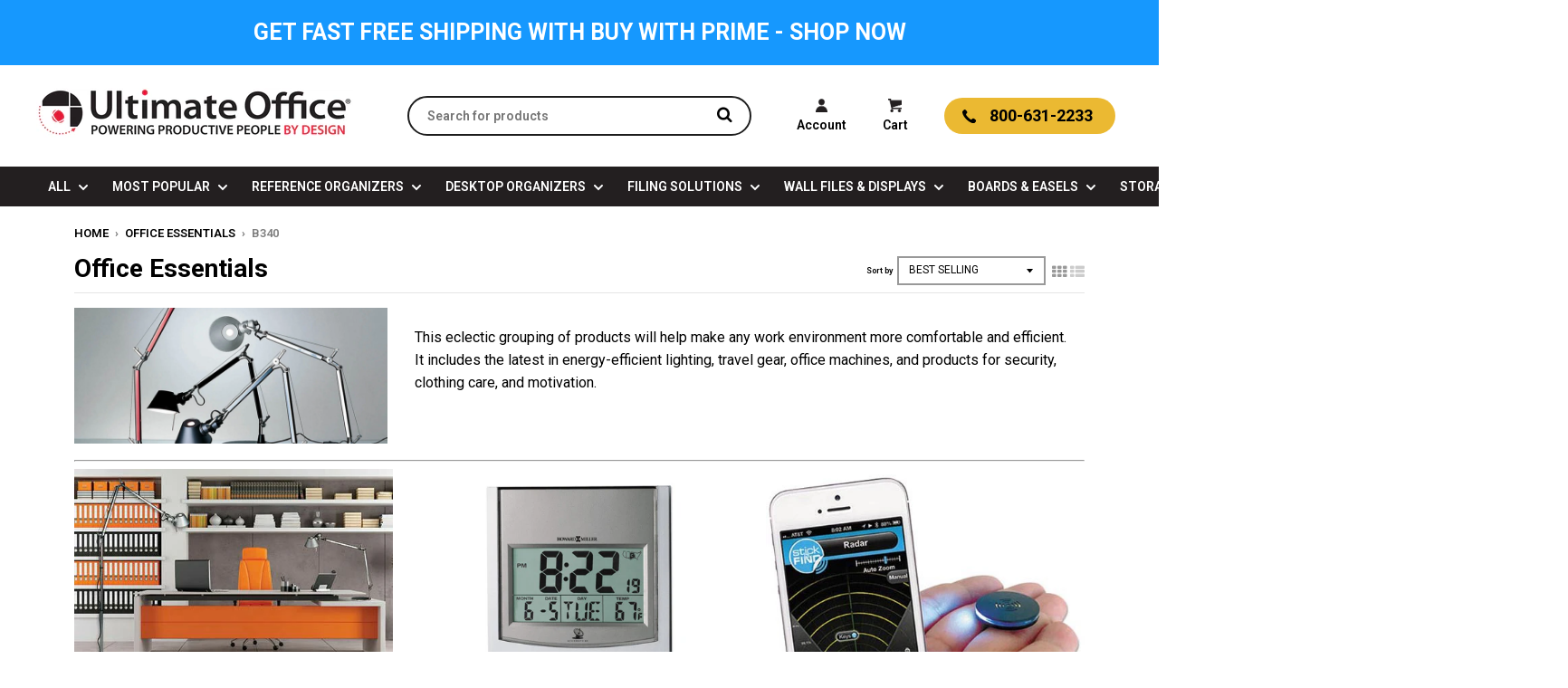

--- FILE ---
content_type: text/html; charset=utf-8
request_url: https://www.ultimateoffice.com/collections/office-essentials/b340
body_size: 78411
content:
<!doctype html>
<!--[if lt IE 7]><html class="no-js lt-ie9 lt-ie8 lt-ie7" lang="en"> <![endif]-->
<!--[if IE 7]><html class="no-js lt-ie9 lt-ie8" lang="en"> <![endif]-->
<!--[if IE 8]><html class="no-js lt-ie9" lang="en"> <![endif]-->
<!--[if IE 9 ]><html class="ie9 no-js"> <![endif]-->
<!--[if (gt IE 9)|!(IE)]><!--> <html class="no-js" lang="en"> <!--<![endif]-->
<head>
<script src="https://sapi.negate.io/script/+LEA4E1FdEqBr2N1J/Hegw==?shop=ultimate-office.myshopify.com"></script>
<!-- BEGIN MerchantWidget Code -->
<script id='merchantWidgetScript'
        src="https://www.gstatic.com/shopping/merchant/merchantwidget.js"
        defer>
</script>
<script type="text/javascript">
  merchantWidgetScript.addEventListener('load', function () {
    merchantwidget.start({
     position: 'LEFT_BOTTOM'
   });
  });
</script>
<!-- END MerchantWidget Code -->









  <style>
    #customer_login_link:hover{
      color:black;
    }
    #customer_register_link:hover,#careq:hover{
      color:black;
    }
    div.gallery .box figcaption.below a{
      color:#fff !important;
    }
    #shopify-section-1522539896545 > div > div > div > div > div:nth-child(1) > div > figcaption > h3{
      background:#ff0000;
      text-align: center;
      position: relative;
      padding: 0 0 10px;
      margin: 0;
      color:#fff !important;
    }
    #shopify-section-1522539896545 > div > div > div > div > div:nth-child(2) > div > figcaption > h3{
      background:#0000ff;
      text-align: center;
      position: relative;
      padding: 0 0 10px;
      margin: 0;
      color:#fff !important;
    }
    #shopify-section-1522539896545 > div > div > div > div > div:nth-child(3) > div > figcaption > h3{

      background:#4cbb17;;
      text-align: center;
      position: relative;
      padding: 0 0 10px;
      margin: 0;
      color:#fff !important;
    }
    #shopify-section-1522539896545 > div > div > div > div > div:nth-child(4) > div > figcaption > h3{
      background:#ff00ff;
      text-align: center;
      position: relative;
      padding: 0 0 10px;
      margin: 0;
      color:#fff !important;
    }
    /* Style reviews to show only the stars */
    .template-collection #shopify-product-reviews,
    .simple-collection-section #shopify-product-reviews,
    .simple-collection #shopify-product-reviews {
      margin: 0;
    }
    .template-collection .spr-container,
    .simple-collection-section .spr-container,
    .simple-collection .spr-container {
      padding: 0;
      border: none;
    }
    .template-collection .spr-header, .template-collection .spr-review-footer, .template-collection .spr-review-content, .template-collection .spr-review-header-title, .template-collection .spr-review-header-byline,
    .simple-collection-section .spr-header, .simple-collection-section .spr-review-footer, .simple-collection-section .spr-review-content, .simple-collection-section .spr-review-header-title, .simple-collection-section .spr-review-header-byline,
    .simple-collection .spr-header, .simple-collection .spr-review-footer, .simple-collection .spr-review-content, .simple-collection .spr-review-header-title, .simple-collection .spr-review-header-byline
    {
      display: none;
    }
    .template-collection .spr-review,
    .simple-collection-section .spr-review,
    .simple-collection .spr-review {
      border: none;
      padding-top: 0 !important;
      margin-top: 0;
    }
    .template-collection .spr-reviews,
    .simple-collection-section .spr-reviews,
    .simple-collection .spr-reviews {
      margin-top: 0;
    }
  </style>
  <meta charset="utf-8">
  <meta http-equiv="X-UA-Compatible" content="IE=edge,chrome=1">

  
  <link rel="shortcut icon" href="//www.ultimateoffice.com/cdn/shop/files/UO-Logo-Tagline-2019_CMYK_FAV_32x32.png?v=1614285606" type="image/png" />
  

  <!-- Title and description ================================================== -->
  <title>
  Office Essentials | Ultimate Office &ndash; Tagged &quot;B340&quot;
  </title>
  
  <meta name="description" content="This eclectic grouping of products will help make any work environment more comfortable and efficient. It includes the latest in energy-efficient lighting, travel gear, office machines, and products for security, clothing care, and motivation.">
  

  <!-- Helpers ================================================== -->
  
<meta property="og:site_name" content="Ultimate Office">
<meta property="og:url" content="https://www.ultimateoffice.com/collections/office-essentials/b340">
<meta property="og:title" content="Office Essentials | Ultimate Office">
<meta property="og:type" content="website">
<meta property="og:description" content="This eclectic grouping of products will help make any work environment more comfortable and efficient. It includes the latest in energy-efficient lighting, travel gear, office machines, and products for security, clothing care, and motivation.">


<meta name="twitter:site" content="@intent/tweet?url=https://www.ultimateoffice.com/&text=The%20World's%20Most%20Innovative%20Products%20to%20Organize%20Your%20Business,%20Administrative%20and%20Home%20Office">
<meta name="twitter:card" content="summary_large_image">
<meta name="twitter:title" content="Office Essentials | Ultimate Office">
<meta name="twitter:description" content="This eclectic grouping of products will help make any work environment more comfortable and efficient. It includes the latest in energy-efficient lighting, travel gear, office machines, and products for security, clothing care, and motivation.">

  <link rel="canonical" href="https://www.ultimateoffice.com/collections/office-essentials/b340">
  <meta name="viewport" content="width=device-width,initial-scale=1">
  <meta name="theme-color" content="#000000">

  <!-- CSS ================================================== -->
  <link href="//www.ultimateoffice.com/cdn/shop/t/37/assets/theme.scss.css?v=9500910106847570591760090313" rel="stylesheet" type="text/css" media="all" />
  
  
  

  
  
  
  
  
    <link href="//fonts.googleapis.com/css?family=Roboto:400,400italic,700,700italic|Roboto:400,400italic,700,700italic,300,600,900|Roboto:400,400italic,700,700italic|" rel="stylesheet" type="text/css" media="all" />
  



  <!-- CSS(P) =============================================== -->
  <link href="//www.ultimateoffice.com/cdn/shop/t/37/assets/custom.css?v=97647938474395001261761379570" rel="stylesheet" type="text/css" media="all" />



  
  
  

  <!-- Header hook for plugins ================================================== -->
  <script>var EWD_ULB_Options = {"Custom_CSS":" ","Add_Lightbox":["galleries_main","galleries_any"],"Image_Class_List":"","Image_Selector_List":"","Background_Close":"true","Gallery_Loop":"true","Show_Thumbnails":"bottom","Start_Autoplay":"false","Autoplay_Interval":"5000","Hide_On_Mobile":["description","thumbnails"],"Min_Height":"0","Min_Width":"0","Transition_Type":"ewd-ulb-no-transition","Top_Right_Controls":["exit"],"Top_Left_Controls":["autoplay","zoom"],"Bottom_Right_Controls":["slide_counter"],"Bottom_Left_Controls":null,"Arrow":"a","Icon_Set":"a","Styling_Title_Font":"","Styling_Title_Font_Size":"","Styling_Title_Font_Color":"","Styling_Description_Font":"","Styling_Description_Font_Size":"","Styling_Description_Font_Color":"","Styling_Arrow_Size":"","Styling_Arrow_Color":"","Styling_Arrow_Background_Color":"","Styling_Arrow_Background_Opacity":"","Styling_Arrow_Background_Hover_Opacity":"","Styling_Icon_Size":"","Styling_Icon_Color":"","Styling_Background_Overlay_Color":"","Styling_Background_Overlay_Opacity":"","Styling_Toolbar_Color":"","Styling_Toolbar_Opacity":"","Styling_Image_Overlay_Color":"","Styling_Image_Overlay_Opacity":"","Styling_Thumbnail_Bar_Color":"","Styling_Thumbnail_Bar_Opacity":"","Styling_Thumbnail_Scroll_Arrow_Color":"","Styling_Active_Thumbnail_Border_Color":"","Shop":"ultimate-office.myshopify.com"};
</script> 
<script>window.performance && window.performance.mark && window.performance.mark('shopify.content_for_header.start');</script><meta name="facebook-domain-verification" content="vp8p3rvtq1z074nouq9wrcca3tw6t6">
<meta name="facebook-domain-verification" content="fuve4sw2g1whpiryafuuaupcpee95p">
<meta id="shopify-digital-wallet" name="shopify-digital-wallet" content="/26771802/digital_wallets/dialog">
<meta name="shopify-checkout-api-token" content="61a71d0abe383fe8896fc91c9b882382">
<meta id="in-context-paypal-metadata" data-shop-id="26771802" data-venmo-supported="false" data-environment="production" data-locale="en_US" data-paypal-v4="true" data-currency="USD">
<link rel="alternate" type="application/atom+xml" title="Feed" href="/collections/office-essentials/b340.atom" />
<link rel="alternate" type="application/json+oembed" href="https://www.ultimateoffice.com/collections/office-essentials/b340.oembed">
<script async="async" src="/checkouts/internal/preloads.js?locale=en-US"></script>
<link rel="preconnect" href="https://shop.app" crossorigin="anonymous">
<script async="async" src="https://shop.app/checkouts/internal/preloads.js?locale=en-US&shop_id=26771802" crossorigin="anonymous"></script>
<script id="shopify-features" type="application/json">{"accessToken":"61a71d0abe383fe8896fc91c9b882382","betas":["rich-media-storefront-analytics"],"domain":"www.ultimateoffice.com","predictiveSearch":true,"shopId":26771802,"locale":"en"}</script>
<script>var Shopify = Shopify || {};
Shopify.shop = "ultimate-office.myshopify.com";
Shopify.locale = "en";
Shopify.currency = {"active":"USD","rate":"1.0"};
Shopify.country = "US";
Shopify.theme = {"name":"Site Redesign 2025-05+New Nav","id":153286377717,"schema_name":"District","schema_version":"2.1.3","theme_store_id":null,"role":"main"};
Shopify.theme.handle = "null";
Shopify.theme.style = {"id":null,"handle":null};
Shopify.cdnHost = "www.ultimateoffice.com/cdn";
Shopify.routes = Shopify.routes || {};
Shopify.routes.root = "/";</script>
<script type="module">!function(o){(o.Shopify=o.Shopify||{}).modules=!0}(window);</script>
<script>!function(o){function n(){var o=[];function n(){o.push(Array.prototype.slice.apply(arguments))}return n.q=o,n}var t=o.Shopify=o.Shopify||{};t.loadFeatures=n(),t.autoloadFeatures=n()}(window);</script>
<script>
  window.ShopifyPay = window.ShopifyPay || {};
  window.ShopifyPay.apiHost = "shop.app\/pay";
  window.ShopifyPay.redirectState = null;
</script>
<script id="shop-js-analytics" type="application/json">{"pageType":"collection"}</script>
<script defer="defer" async type="module" src="//www.ultimateoffice.com/cdn/shopifycloud/shop-js/modules/v2/client.init-shop-cart-sync_C5BV16lS.en.esm.js"></script>
<script defer="defer" async type="module" src="//www.ultimateoffice.com/cdn/shopifycloud/shop-js/modules/v2/chunk.common_CygWptCX.esm.js"></script>
<script type="module">
  await import("//www.ultimateoffice.com/cdn/shopifycloud/shop-js/modules/v2/client.init-shop-cart-sync_C5BV16lS.en.esm.js");
await import("//www.ultimateoffice.com/cdn/shopifycloud/shop-js/modules/v2/chunk.common_CygWptCX.esm.js");

  window.Shopify.SignInWithShop?.initShopCartSync?.({"fedCMEnabled":true,"windoidEnabled":true});

</script>
<script>
  window.Shopify = window.Shopify || {};
  if (!window.Shopify.featureAssets) window.Shopify.featureAssets = {};
  window.Shopify.featureAssets['shop-js'] = {"shop-cart-sync":["modules/v2/client.shop-cart-sync_ZFArdW7E.en.esm.js","modules/v2/chunk.common_CygWptCX.esm.js"],"init-fed-cm":["modules/v2/client.init-fed-cm_CmiC4vf6.en.esm.js","modules/v2/chunk.common_CygWptCX.esm.js"],"shop-button":["modules/v2/client.shop-button_tlx5R9nI.en.esm.js","modules/v2/chunk.common_CygWptCX.esm.js"],"shop-cash-offers":["modules/v2/client.shop-cash-offers_DOA2yAJr.en.esm.js","modules/v2/chunk.common_CygWptCX.esm.js","modules/v2/chunk.modal_D71HUcav.esm.js"],"init-windoid":["modules/v2/client.init-windoid_sURxWdc1.en.esm.js","modules/v2/chunk.common_CygWptCX.esm.js"],"shop-toast-manager":["modules/v2/client.shop-toast-manager_ClPi3nE9.en.esm.js","modules/v2/chunk.common_CygWptCX.esm.js"],"init-shop-email-lookup-coordinator":["modules/v2/client.init-shop-email-lookup-coordinator_B8hsDcYM.en.esm.js","modules/v2/chunk.common_CygWptCX.esm.js"],"init-shop-cart-sync":["modules/v2/client.init-shop-cart-sync_C5BV16lS.en.esm.js","modules/v2/chunk.common_CygWptCX.esm.js"],"avatar":["modules/v2/client.avatar_BTnouDA3.en.esm.js"],"pay-button":["modules/v2/client.pay-button_FdsNuTd3.en.esm.js","modules/v2/chunk.common_CygWptCX.esm.js"],"init-customer-accounts":["modules/v2/client.init-customer-accounts_DxDtT_ad.en.esm.js","modules/v2/client.shop-login-button_C5VAVYt1.en.esm.js","modules/v2/chunk.common_CygWptCX.esm.js","modules/v2/chunk.modal_D71HUcav.esm.js"],"init-shop-for-new-customer-accounts":["modules/v2/client.init-shop-for-new-customer-accounts_ChsxoAhi.en.esm.js","modules/v2/client.shop-login-button_C5VAVYt1.en.esm.js","modules/v2/chunk.common_CygWptCX.esm.js","modules/v2/chunk.modal_D71HUcav.esm.js"],"shop-login-button":["modules/v2/client.shop-login-button_C5VAVYt1.en.esm.js","modules/v2/chunk.common_CygWptCX.esm.js","modules/v2/chunk.modal_D71HUcav.esm.js"],"init-customer-accounts-sign-up":["modules/v2/client.init-customer-accounts-sign-up_CPSyQ0Tj.en.esm.js","modules/v2/client.shop-login-button_C5VAVYt1.en.esm.js","modules/v2/chunk.common_CygWptCX.esm.js","modules/v2/chunk.modal_D71HUcav.esm.js"],"shop-follow-button":["modules/v2/client.shop-follow-button_Cva4Ekp9.en.esm.js","modules/v2/chunk.common_CygWptCX.esm.js","modules/v2/chunk.modal_D71HUcav.esm.js"],"checkout-modal":["modules/v2/client.checkout-modal_BPM8l0SH.en.esm.js","modules/v2/chunk.common_CygWptCX.esm.js","modules/v2/chunk.modal_D71HUcav.esm.js"],"lead-capture":["modules/v2/client.lead-capture_Bi8yE_yS.en.esm.js","modules/v2/chunk.common_CygWptCX.esm.js","modules/v2/chunk.modal_D71HUcav.esm.js"],"shop-login":["modules/v2/client.shop-login_D6lNrXab.en.esm.js","modules/v2/chunk.common_CygWptCX.esm.js","modules/v2/chunk.modal_D71HUcav.esm.js"],"payment-terms":["modules/v2/client.payment-terms_CZxnsJam.en.esm.js","modules/v2/chunk.common_CygWptCX.esm.js","modules/v2/chunk.modal_D71HUcav.esm.js"]};
</script>
<script>(function() {
  var isLoaded = false;
  function asyncLoad() {
    if (isLoaded) return;
    isLoaded = true;
    var urls = ["https:\/\/chimpstatic.com\/mcjs-connected\/js\/users\/036de95dfc868946545245f90\/9ed6fa251a3db9843eda506ae.js?shop=ultimate-office.myshopify.com","https:\/\/formbuilder.hulkapps.com\/skeletopapp.js?shop=ultimate-office.myshopify.com","https:\/\/wiser.expertvillagemedia.com\/assets\/js\/wiser_script.js?shop=ultimate-office.myshopify.com","\/\/cdn.ywxi.net\/js\/partner-shopify.js?shop=ultimate-office.myshopify.com","https:\/\/call.chatra.io\/shopify?chatraId=v7mZXXTkS4EcyrK8o\u0026shop=ultimate-office.myshopify.com","https:\/\/static-autocomplete.fastsimon.com\/fast-simon-autocomplete-init.umd.js?mode=shopify\u0026UUID=56181041-75bd-473a-9a51-be6d04dbbc7b\u0026store=26771802\u0026shop=ultimate-office.myshopify.com","\/\/cdn.shopify.com\/proxy\/ced0163b253694d4f9e638c58a02bb659a4f177142b5fd1c47ee6b3d913bed5b\/storage.googleapis.com\/adnabu-shopify\/online-store\/514e3c1dad3f43119310e3b81706640191.min.js?shop=ultimate-office.myshopify.com\u0026sp-cache-control=cHVibGljLCBtYXgtYWdlPTkwMA","\/\/secure.apps.shappify.com\/apps\/csp\/customer_pricing.php?shop=ultimate-office.myshopify.com"];
    for (var i = 0; i < urls.length; i++) {
      var s = document.createElement('script');
      s.type = 'text/javascript';
      s.async = true;
      s.src = urls[i];
      var x = document.getElementsByTagName('script')[0];
      x.parentNode.insertBefore(s, x);
    }
  };
  if(window.attachEvent) {
    window.attachEvent('onload', asyncLoad);
  } else {
    window.addEventListener('load', asyncLoad, false);
  }
})();</script>
<script id="__st">var __st={"a":26771802,"offset":-18000,"reqid":"3ff1048c-8b51-4425-b00a-3e5a18ff3edb-1768823599","pageurl":"www.ultimateoffice.com\/collections\/office-essentials\/b340","u":"222d7cd5b815","p":"collection","rtyp":"collection","rid":45484146730};</script>
<script>window.ShopifyPaypalV4VisibilityTracking = true;</script>
<script id="captcha-bootstrap">!function(){'use strict';const t='contact',e='account',n='new_comment',o=[[t,t],['blogs',n],['comments',n],[t,'customer']],c=[[e,'customer_login'],[e,'guest_login'],[e,'recover_customer_password'],[e,'create_customer']],r=t=>t.map((([t,e])=>`form[action*='/${t}']:not([data-nocaptcha='true']) input[name='form_type'][value='${e}']`)).join(','),a=t=>()=>t?[...document.querySelectorAll(t)].map((t=>t.form)):[];function s(){const t=[...o],e=r(t);return a(e)}const i='password',u='form_key',d=['recaptcha-v3-token','g-recaptcha-response','h-captcha-response',i],f=()=>{try{return window.sessionStorage}catch{return}},m='__shopify_v',_=t=>t.elements[u];function p(t,e,n=!1){try{const o=window.sessionStorage,c=JSON.parse(o.getItem(e)),{data:r}=function(t){const{data:e,action:n}=t;return t[m]||n?{data:e,action:n}:{data:t,action:n}}(c);for(const[e,n]of Object.entries(r))t.elements[e]&&(t.elements[e].value=n);n&&o.removeItem(e)}catch(o){console.error('form repopulation failed',{error:o})}}const l='form_type',E='cptcha';function T(t){t.dataset[E]=!0}const w=window,h=w.document,L='Shopify',v='ce_forms',y='captcha';let A=!1;((t,e)=>{const n=(g='f06e6c50-85a8-45c8-87d0-21a2b65856fe',I='https://cdn.shopify.com/shopifycloud/storefront-forms-hcaptcha/ce_storefront_forms_captcha_hcaptcha.v1.5.2.iife.js',D={infoText:'Protected by hCaptcha',privacyText:'Privacy',termsText:'Terms'},(t,e,n)=>{const o=w[L][v],c=o.bindForm;if(c)return c(t,g,e,D).then(n);var r;o.q.push([[t,g,e,D],n]),r=I,A||(h.body.append(Object.assign(h.createElement('script'),{id:'captcha-provider',async:!0,src:r})),A=!0)});var g,I,D;w[L]=w[L]||{},w[L][v]=w[L][v]||{},w[L][v].q=[],w[L][y]=w[L][y]||{},w[L][y].protect=function(t,e){n(t,void 0,e),T(t)},Object.freeze(w[L][y]),function(t,e,n,w,h,L){const[v,y,A,g]=function(t,e,n){const i=e?o:[],u=t?c:[],d=[...i,...u],f=r(d),m=r(i),_=r(d.filter((([t,e])=>n.includes(e))));return[a(f),a(m),a(_),s()]}(w,h,L),I=t=>{const e=t.target;return e instanceof HTMLFormElement?e:e&&e.form},D=t=>v().includes(t);t.addEventListener('submit',(t=>{const e=I(t);if(!e)return;const n=D(e)&&!e.dataset.hcaptchaBound&&!e.dataset.recaptchaBound,o=_(e),c=g().includes(e)&&(!o||!o.value);(n||c)&&t.preventDefault(),c&&!n&&(function(t){try{if(!f())return;!function(t){const e=f();if(!e)return;const n=_(t);if(!n)return;const o=n.value;o&&e.removeItem(o)}(t);const e=Array.from(Array(32),(()=>Math.random().toString(36)[2])).join('');!function(t,e){_(t)||t.append(Object.assign(document.createElement('input'),{type:'hidden',name:u})),t.elements[u].value=e}(t,e),function(t,e){const n=f();if(!n)return;const o=[...t.querySelectorAll(`input[type='${i}']`)].map((({name:t})=>t)),c=[...d,...o],r={};for(const[a,s]of new FormData(t).entries())c.includes(a)||(r[a]=s);n.setItem(e,JSON.stringify({[m]:1,action:t.action,data:r}))}(t,e)}catch(e){console.error('failed to persist form',e)}}(e),e.submit())}));const S=(t,e)=>{t&&!t.dataset[E]&&(n(t,e.some((e=>e===t))),T(t))};for(const o of['focusin','change'])t.addEventListener(o,(t=>{const e=I(t);D(e)&&S(e,y())}));const B=e.get('form_key'),M=e.get(l),P=B&&M;t.addEventListener('DOMContentLoaded',(()=>{const t=y();if(P)for(const e of t)e.elements[l].value===M&&p(e,B);[...new Set([...A(),...v().filter((t=>'true'===t.dataset.shopifyCaptcha))])].forEach((e=>S(e,t)))}))}(h,new URLSearchParams(w.location.search),n,t,e,['guest_login'])})(!0,!0)}();</script>
<script integrity="sha256-4kQ18oKyAcykRKYeNunJcIwy7WH5gtpwJnB7kiuLZ1E=" data-source-attribution="shopify.loadfeatures" defer="defer" src="//www.ultimateoffice.com/cdn/shopifycloud/storefront/assets/storefront/load_feature-a0a9edcb.js" crossorigin="anonymous"></script>
<script crossorigin="anonymous" defer="defer" src="//www.ultimateoffice.com/cdn/shopifycloud/storefront/assets/shopify_pay/storefront-65b4c6d7.js?v=20250812"></script>
<script data-source-attribution="shopify.dynamic_checkout.dynamic.init">var Shopify=Shopify||{};Shopify.PaymentButton=Shopify.PaymentButton||{isStorefrontPortableWallets:!0,init:function(){window.Shopify.PaymentButton.init=function(){};var t=document.createElement("script");t.src="https://www.ultimateoffice.com/cdn/shopifycloud/portable-wallets/latest/portable-wallets.en.js",t.type="module",document.head.appendChild(t)}};
</script>
<script data-source-attribution="shopify.dynamic_checkout.buyer_consent">
  function portableWalletsHideBuyerConsent(e){var t=document.getElementById("shopify-buyer-consent"),n=document.getElementById("shopify-subscription-policy-button");t&&n&&(t.classList.add("hidden"),t.setAttribute("aria-hidden","true"),n.removeEventListener("click",e))}function portableWalletsShowBuyerConsent(e){var t=document.getElementById("shopify-buyer-consent"),n=document.getElementById("shopify-subscription-policy-button");t&&n&&(t.classList.remove("hidden"),t.removeAttribute("aria-hidden"),n.addEventListener("click",e))}window.Shopify?.PaymentButton&&(window.Shopify.PaymentButton.hideBuyerConsent=portableWalletsHideBuyerConsent,window.Shopify.PaymentButton.showBuyerConsent=portableWalletsShowBuyerConsent);
</script>
<script data-source-attribution="shopify.dynamic_checkout.cart.bootstrap">document.addEventListener("DOMContentLoaded",(function(){function t(){return document.querySelector("shopify-accelerated-checkout-cart, shopify-accelerated-checkout")}if(t())Shopify.PaymentButton.init();else{new MutationObserver((function(e,n){t()&&(Shopify.PaymentButton.init(),n.disconnect())})).observe(document.body,{childList:!0,subtree:!0})}}));
</script>
<link id="shopify-accelerated-checkout-styles" rel="stylesheet" media="screen" href="https://www.ultimateoffice.com/cdn/shopifycloud/portable-wallets/latest/accelerated-checkout-backwards-compat.css" crossorigin="anonymous">
<style id="shopify-accelerated-checkout-cart">
        #shopify-buyer-consent {
  margin-top: 1em;
  display: inline-block;
  width: 100%;
}

#shopify-buyer-consent.hidden {
  display: none;
}

#shopify-subscription-policy-button {
  background: none;
  border: none;
  padding: 0;
  text-decoration: underline;
  font-size: inherit;
  cursor: pointer;
}

#shopify-subscription-policy-button::before {
  box-shadow: none;
}

      </style>

<script>window.performance && window.performance.mark && window.performance.mark('shopify.content_for_header.end');</script>

<script>window.BOLD = window.BOLD || {};
    window.BOLD.common = window.BOLD.common || {};
    window.BOLD.common.Shopify = window.BOLD.common.Shopify || {};
    window.BOLD.common.Shopify.shop = {
      domain: 'www.ultimateoffice.com',
      permanent_domain: 'ultimate-office.myshopify.com',
      url: 'https://www.ultimateoffice.com',
      secure_url: 'https://www.ultimateoffice.com',
      money_format: "${{amount}}",
      currency: "USD"
    };
    window.BOLD.common.Shopify.customer = {
      id: null,
      tags: null,
    };
    window.BOLD.common.Shopify.cart = {"note":null,"attributes":{},"original_total_price":0,"total_price":0,"total_discount":0,"total_weight":0.0,"item_count":0,"items":[],"requires_shipping":false,"currency":"USD","items_subtotal_price":0,"cart_level_discount_applications":[],"checkout_charge_amount":0};
    window.BOLD.common.template = 'collection';window.BOLD.common.Shopify.formatMoney = function(money, format) {
        function n(t, e) {
            return "undefined" == typeof t ? e : t
        }
        function r(t, e, r, i) {
            if (e = n(e, 2),
                r = n(r, ","),
                i = n(i, "."),
            isNaN(t) || null == t)
                return 0;
            t = (t / 100).toFixed(e);
            var o = t.split(".")
                , a = o[0].replace(/(\d)(?=(\d\d\d)+(?!\d))/g, "$1" + r)
                , s = o[1] ? i + o[1] : "";
            return a + s
        }
        "string" == typeof money && (money = money.replace(".", ""));
        var i = ""
            , o = /\{\{\s*(\w+)\s*\}\}/
            , a = format || window.BOLD.common.Shopify.shop.money_format || window.Shopify.money_format || "$ {{ amount }}";
        switch (a.match(o)[1]) {
            case "amount":
                i = r(money, 2, ",", ".");
                break;
            case "amount_no_decimals":
                i = r(money, 0, ",", ".");
                break;
            case "amount_with_comma_separator":
                i = r(money, 2, ".", ",");
                break;
            case "amount_no_decimals_with_comma_separator":
                i = r(money, 0, ".", ",");
                break;
            case "amount_with_space_separator":
                i = r(money, 2, " ", ",");
                break;
            case "amount_no_decimals_with_space_separator":
                i = r(money, 0, " ", ",");
                break;
            case "amount_with_apostrophe_separator":
                i = r(money, 2, "'", ".");
                break;
        }
        return a.replace(o, i);
    };
    window.BOLD.common.Shopify.saveProduct = function (handle, product) {
      if (typeof handle === 'string' && typeof window.BOLD.common.Shopify.products[handle] === 'undefined') {
        if (typeof product === 'number') {
          window.BOLD.common.Shopify.handles[product] = handle;
          product = { id: product };
        }
        window.BOLD.common.Shopify.products[handle] = product;
      }
    };
    window.BOLD.common.Shopify.saveVariant = function (variant_id, variant) {
      if (typeof variant_id === 'number' && typeof window.BOLD.common.Shopify.variants[variant_id] === 'undefined') {
        window.BOLD.common.Shopify.variants[variant_id] = variant;
      }
    };window.BOLD.common.Shopify.products = window.BOLD.common.Shopify.products || {};
    window.BOLD.common.Shopify.variants = window.BOLD.common.Shopify.variants || {};
    window.BOLD.common.Shopify.handles = window.BOLD.common.Shopify.handles || {};window.BOLD.common.Shopify.saveProduct(null, null);window.BOLD.apps_installed = {"Customer Pricing":1,"Product Upsell":3,"Quantity Breaks":1} || {};window.BOLD.common.Shopify.metafields = window.BOLD.common.Shopify.metafields || {};window.BOLD.common.Shopify.metafields["bold_rp"] = {};window.BOLD.common.Shopify.metafields["bold_csp_defaults"] = {};window.BOLD.common.cacheParams = window.BOLD.common.cacheParams || {};
</script><script src="https://cp.boldapps.net/js/csp.js" type="text/javascript"></script>

<link href="//www.ultimateoffice.com/cdn/shop/t/37/assets/bold-upsell.css?v=51915886505602322711760016848" rel="stylesheet" type="text/css" media="all" />
<link href="//www.ultimateoffice.com/cdn/shop/t/37/assets/bold-upsell-custom.css?v=150135899998303055901760016848" rel="stylesheet" type="text/css" media="all" /><script>var BOLD = BOLD || {};
    BOLD.products = BOLD.products || {};
    BOLD.variant_lookup = BOLD.variant_lookup || {};BOLD.products[null] ={"id":null,"title":null,"handle":null,"description":null,"published_at":"T","created_at":"T","vendor":null,"type":null,"tags":null,"price":"NaN","price_min":"NaN","price_max":"NaN","price_varies":false,"compare_at_price":"NaN","compare_at_price_min":"NaN","compare_at_price_max":"NaN","compare_at_price_varies":false,"all_variant_ids":[],"variants":[],"available":false,"images":null,"featured_image":null,"options":null,"url":null}</script><link href="//www.ultimateoffice.com/cdn/shop/t/37/assets/bold-custom.css?v=23776977748746237971760016848" rel="stylesheet" type="text/css" media="all" />
  <!-- /snippets/oldIE-js.liquid -->


<!--[if lt IE 9]>

<script src="//cdnjs.cloudflare.com/ajax/libs/html5shiv/3.7.2/html5shiv.min.js" type="text/javascript"></script>
<script src="//www.ultimateoffice.com/cdn/shop/t/37/assets/respond.min.js?v=52248677837542619231760016848" type="text/javascript"></script>
<link href="//www.ultimateoffice.com/cdn/shop/t/37/assets/respond-proxy.html" id="respond-proxy" rel="respond-proxy" />
<link href="//www.ultimateoffice.com/search?q=73b6af5cf4099b68d38871b1ff04ab64" id="respond-redirect" rel="respond-redirect" />
<script src="//www.ultimateoffice.com/search?q=73b6af5cf4099b68d38871b1ff04ab64" type="text/javascript"></script>
<![endif]-->


  <!-- ECI Start: Implementation of Bing tracking code, 2/27/2020 -->
<script>(function(w,d,t,r,u){var f,n,i;w[u]=w[u]||[],f=function(){var o={ti:"5011018"};o.q=w[u],w[u]=new UET(o),w[u].push("pageLoad")},n=d.createElement(t),n.src=r,n.async=1,n.onload=n.onreadystatechange=function(){var s=this.readyState;s&&s!=="loaded"&&s!=="complete"||(f(),n.onload=n.onreadystatechange=null)},i=d.getElementsByTagName(t)[0],i.parentNode.insertBefore(n,i)})(window,document,"script","//bat.bing.com/bat.js","uetq");</script>
<!-- ECI End: Implementation of Bing tracking code, 2/27/2020 -->

<!-- Reddit Pixel -->
<script>
!function(w,d){if(!w.rdt){var p=w.rdt=function(){p.sendEvent?p.sendEvent.apply(p,arguments):p.callQueue.push(arguments)};p.callQueue=[];var t=d.createElement("script");t.src="https://www.redditstatic.com/ads/pixel.js",t.async=!0;var s=d.getElementsByTagName("script")[0];s.parentNode.insertBefore(t,s)}}(window,document);rdt('init','a2_ey7hsz1wa4zz', {"aaid":"<AAID-HERE>","email":"<EMAIL-HERE>","idfa":"<IDFA-HERE>"});rdt('track', 'PageVisit');
</script>
<!-- DO NOT MODIFY UNLESS TO REPLACE A USER IDENTIFIER -->
<!-- End Reddit Pixel -->

<!-- Hotjar Tracking Code for https://www.ultimateoffice.com/ -->
<script>
    (function(h,o,t,j,a,r){
        h.hj=h.hj||function(){(h.hj.q=h.hj.q||[]).push(arguments)};
        h._hjSettings={hjid:2141351,hjsv:6};
        a=o.getElementsByTagName('head')[0];
        r=o.createElement('script');r.async=1;
        r.src=t+h._hjSettings.hjid+j+h._hjSettings.hjsv;
        a.appendChild(r);
    })(window,document,'https://static.hotjar.com/c/hotjar-','.js?sv=');
</script>  

  <meta name="p:domain_verify" content="24c674f2b4c828265a3d224894d287a9"/>

<!-- BEGIN PRIVY WIDGET CODE -->
<script type='text/javascript'> var _d_site = _d_site || '87431670D6CB4C61C5C61674'; </script>
<script src='https://widget.privy.com/assets/widget.js'></script>
<!-- END PRIVY WIDGET CODE -->
  
























<script>
var evmcollectionhandle = '' ? ''.split(',') : [];  
var evmcustomerId = '' ? '' : "";
window.evmWSSettings = {
  collections: [],
  collectionhandles :evmcollectionhandle,
  tags: ''.split(','),
  pagehandle:"",
  moneyFormat: "${{amount}}",
  moneyFormatWithCurrency: "${{amount}} USD",
  currency: "USD",
  domain: "www.ultimateoffice.com",
  product_type: "",
  product_vendor: "",
  customerId: evmcustomerId,
  customerEmail:"",
} 
if(!window.jQuery){     
  /*! jQuery v2.2.4 | (c) jQuery Foundation | jquery.org/license */
  !function(a,b){"object"==typeof module&&"object"==typeof module.exports?module.exports=a.document?b(a,!0):function(a){if(!a.document)throw new Error("jQuery requires a window with a document");return b(a)}:b(a)}("undefined"!=typeof window?window:this,function(a,b){var c=[],d=a.document,e=c.slice,f=c.concat,g=c.push,h=c.indexOf,i={},j=i.toString,k=i.hasOwnProperty,l={},m="2.2.4",n=function(a,b){return new n.fn.init(a,b)},o=/^[\s\uFEFF\xA0]+|[\s\uFEFF\xA0]+$/g,p=/^-ms-/,q=/-([\da-z])/gi,r=function(a,b){return b.toUpperCase()};n.fn=n.prototype={jquery:m,constructor:n,selector:"",length:0,toArray:function(){return e.call(this)},get:function(a){return null!=a?0>a?this[a+this.length]:this[a]:e.call(this)},pushStack:function(a){var b=n.merge(this.constructor(),a);return b.prevObject=this,b.context=this.context,b},each:function(a){return n.each(this,a)},map:function(a){return this.pushStack(n.map(this,function(b,c){return a.call(b,c,b)}))},slice:function(){return this.pushStack(e.apply(this,arguments))},first:function(){return this.eq(0)},last:function(){return this.eq(-1)},eq:function(a){var b=this.length,c=+a+(0>a?b:0);return this.pushStack(c>=0&&b>c?[this[c]]:[])},end:function(){return this.prevObject||this.constructor()},push:g,sort:c.sort,splice:c.splice},n.extend=n.fn.extend=function(){var a,b,c,d,e,f,g=arguments[0]||{},h=1,i=arguments.length,j=!1;for("boolean"==typeof g&&(j=g,g=arguments[h]||{},h++),"object"==typeof g||n.isFunction(g)||(g={}),h===i&&(g=this,h--);i>h;h++)if(null!=(a=arguments[h]))for(b in a)c=g[b],d=a[b],g!==d&&(j&&d&&(n.isPlainObject(d)||(e=n.isArray(d)))?(e?(e=!1,f=c&&n.isArray(c)?c:[]):f=c&&n.isPlainObject(c)?c:{},g[b]=n.extend(j,f,d)):void 0!==d&&(g[b]=d));return g},n.extend({expando:"jQuery"+(m+Math.random()).replace(/\D/g,""),isReady:!0,error:function(a){throw new Error(a)},noop:function(){},isFunction:function(a){return"function"===n.type(a)},isArray:Array.isArray,isWindow:function(a){return null!=a&&a===a.window},isNumeric:function(a){var b=a&&a.toString();return!n.isArray(a)&&b-parseFloat(b)+1>=0},isPlainObject:function(a){var b;if("object"!==n.type(a)||a.nodeType||n.isWindow(a))return!1;if(a.constructor&&!k.call(a,"constructor")&&!k.call(a.constructor.prototype||{},"isPrototypeOf"))return!1;for(b in a);return void 0===b||k.call(a,b)},isEmptyObject:function(a){var b;for(b in a)return!1;return!0},type:function(a){return null==a?a+"":"object"==typeof a||"function"==typeof a?i[j.call(a)]||"object":typeof a},globalEval:function(a){var b,c=eval;a=n.trim(a),a&&(1===a.indexOf("use strict")?(b=d.createElement("script"),b.text=a,d.head.appendChild(b).parentNode.removeChild(b)):c(a))},camelCase:function(a){return a.replace(p,"ms-").replace(q,r)},nodeName:function(a,b){return a.nodeName&&a.nodeName.toLowerCase()===b.toLowerCase()},each:function(a,b){var c,d=0;if(s(a)){for(c=a.length;c>d;d++)if(b.call(a[d],d,a[d])===!1)break}else for(d in a)if(b.call(a[d],d,a[d])===!1)break;return a},trim:function(a){return null==a?"":(a+"").replace(o,"")},makeArray:function(a,b){var c=b||[];return null!=a&&(s(Object(a))?n.merge(c,"string"==typeof a?[a]:a):g.call(c,a)),c},inArray:function(a,b,c){return null==b?-1:h.call(b,a,c)},merge:function(a,b){for(var c=+b.length,d=0,e=a.length;c>d;d++)a[e++]=b[d];return a.length=e,a},grep:function(a,b,c){for(var d,e=[],f=0,g=a.length,h=!c;g>f;f++)d=!b(a[f],f),d!==h&&e.push(a[f]);return e},map:function(a,b,c){var d,e,g=0,h=[];if(s(a))for(d=a.length;d>g;g++)e=b(a[g],g,c),null!=e&&h.push(e);else for(g in a)e=b(a[g],g,c),null!=e&&h.push(e);return f.apply([],h)},guid:1,proxy:function(a,b){var c,d,f;return"string"==typeof b&&(c=a[b],b=a,a=c),n.isFunction(a)?(d=e.call(arguments,2),f=function(){return a.apply(b||this,d.concat(e.call(arguments)))},f.guid=a.guid=a.guid||n.guid++,f):void 0},now:Date.now,support:l}),"function"==typeof Symbol&&(n.fn[Symbol.iterator]=c[Symbol.iterator]),n.each("Boolean Number String Function Array Date RegExp Object Error Symbol".split(" "),function(a,b){i["[object "+b+"]"]=b.toLowerCase()});function s(a){var b=!!a&&"length"in a&&a.length,c=n.type(a);return"function"===c||n.isWindow(a)?!1:"array"===c||0===b||"number"==typeof b&&b>0&&b-1 in a}var t=function(a){var b,c,d,e,f,g,h,i,j,k,l,m,n,o,p,q,r,s,t,u="sizzle"+1*new Date,v=a.document,w=0,x=0,y=ga(),z=ga(),A=ga(),B=function(a,b){return a===b&&(l=!0),0},C=1<<31,D={}.hasOwnProperty,E=[],F=E.pop,G=E.push,H=E.push,I=E.slice,J=function(a,b){for(var c=0,d=a.length;d>c;c++)if(a[c]===b)return c;return-1},K="checked|selected|async|autofocus|autoplay|controls|defer|disabled|hidden|ismap|loop|multiple|open|readonly|required|scoped",L="[\\x20\\t\\r\\n\\f]",M="(?:\\\\.|[\\w-]|[^\\x00-\\xa0])+",N="\\["+L+"*("+M+")(?:"+L+"*([*^$|!~]?=)"+L+"*(?:'((?:\\\\.|[^\\\\'])*)'|\"((?:\\\\.|[^\\\\\"])*)\"|("+M+"))|)"+L+"*\\]",O=":("+M+")(?:\\((('((?:\\\\.|[^\\\\'])*)'|\"((?:\\\\.|[^\\\\\"])*)\")|((?:\\\\.|[^\\\\()[\\]]|"+N+")*)|.*)\\)|)",P=new RegExp(L+"+","g"),Q=new RegExp("^"+L+"+|((?:^|[^\\\\])(?:\\\\.)*)"+L+"+$","g"),R=new RegExp("^"+L+"*,"+L+"*"),S=new RegExp("^"+L+"*([>+~]|"+L+")"+L+"*"),T=new RegExp("="+L+"*([^\\]'\"]*?)"+L+"*\\]","g"),U=new RegExp(O),V=new RegExp("^"+M+"$"),W={ID:new RegExp("^#("+M+")"),CLASS:new RegExp("^\\.("+M+")"),TAG:new RegExp("^("+M+"|[*])"),ATTR:new RegExp("^"+N),PSEUDO:new RegExp("^"+O),CHILD:new RegExp("^:(only|first|last|nth|nth-last)-(child|of-type)(?:\\("+L+"*(even|odd|(([+-]|)(\\d*)n|)"+L+"*(?:([+-]|)"+L+"*(\\d+)|))"+L+"*\\)|)","i"),bool:new RegExp("^(?:"+K+")$","i"),needsContext:new RegExp("^"+L+"*[>+~]|:(even|odd|eq|gt|lt|nth|first|last)(?:\\("+L+"*((?:-\\d)?\\d*)"+L+"*\\)|)(?=[^-]|$)","i")},X=/^(?:input|select|textarea|button)$/i,Y=/^h\d$/i,Z=/^[^{]+\{\s*\[native \w/,$=/^(?:#([\w-]+)|(\w+)|\.([\w-]+))$/,_=/[+~]/,aa=/'|\\/g,ba=new RegExp("\\\\([\\da-f]{1,6}"+L+"?|("+L+")|.)","ig"),ca=function(a,b,c){var d="0x"+b-65536;return d!==d||c?b:0>d?String.fromCharCode(d+65536):String.fromCharCode(d>>10|55296,1023&d|56320)},da=function(){m()};try{H.apply(E=I.call(v.childNodes),v.childNodes),E[v.childNodes.length].nodeType}catch(ea){H={apply:E.length?function(a,b){G.apply(a,I.call(b))}:function(a,b){var c=a.length,d=0;while(a[c++]=b[d++]);a.length=c-1}}}function fa(a,b,d,e){var f,h,j,k,l,o,r,s,w=b&&b.ownerDocument,x=b?b.nodeType:9;if(d=d||[],"string"!=typeof a||!a||1!==x&&9!==x&&11!==x)return d;if(!e&&((b?b.ownerDocument||b:v)!==n&&m(b),b=b||n,p)){if(11!==x&&(o=$.exec(a)))if(f=o[1]){if(9===x){if(!(j=b.getElementById(f)))return d;if(j.id===f)return d.push(j),d}else if(w&&(j=w.getElementById(f))&&t(b,j)&&j.id===f)return d.push(j),d}else{if(o[2])return H.apply(d,b.getElementsByTagName(a)),d;if((f=o[3])&&c.getElementsByClassName&&b.getElementsByClassName)return H.apply(d,b.getElementsByClassName(f)),d}if(c.qsa&&!A[a+" "]&&(!q||!q.test(a))){if(1!==x)w=b,s=a;else if("object"!==b.nodeName.toLowerCase()){(k=b.getAttribute("id"))?k=k.replace(aa,"\\$&"):b.setAttribute("id",k=u),r=g(a),h=r.length,l=V.test(k)?"#"+k:"[id='"+k+"']";while(h--)r[h]=l+" "+qa(r[h]);s=r.join(","),w=_.test(a)&&oa(b.parentNode)||b}if(s)try{return H.apply(d,w.querySelectorAll(s)),d}catch(y){}finally{k===u&&b.removeAttribute("id")}}}return i(a.replace(Q,"$1"),b,d,e)}function ga(){var a=[];function b(c,e){return a.push(c+" ")>d.cacheLength&&delete b[a.shift()],b[c+" "]=e}return b}function ha(a){return a[u]=!0,a}function ia(a){var b=n.createElement("div");try{return!!a(b)}catch(c){return!1}finally{b.parentNode&&b.parentNode.removeChild(b),b=null}}function ja(a,b){var c=a.split("|"),e=c.length;while(e--)d.attrHandle[c[e]]=b}function ka(a,b){var c=b&&a,d=c&&1===a.nodeType&&1===b.nodeType&&(~b.sourceIndex||C)-(~a.sourceIndex||C);if(d)return d;if(c)while(c=c.nextSibling)if(c===b)return-1;return a?1:-1}function la(a){return function(b){var c=b.nodeName.toLowerCase();return"input"===c&&b.type===a}}function ma(a){return function(b){var c=b.nodeName.toLowerCase();return("input"===c||"button"===c)&&b.type===a}}function na(a){return ha(function(b){return b=+b,ha(function(c,d){var e,f=a([],c.length,b),g=f.length;while(g--)c[e=f[g]]&&(c[e]=!(d[e]=c[e]))})})}function oa(a){return a&&"undefined"!=typeof a.getElementsByTagName&&a}c=fa.support={},f=fa.isXML=function(a){var b=a&&(a.ownerDocument||a).documentElement;return b?"HTML"!==b.nodeName:!1},m=fa.setDocument=function(a){var b,e,g=a?a.ownerDocument||a:v;return g!==n&&9===g.nodeType&&g.documentElement?(n=g,o=n.documentElement,p=!f(n),(e=n.defaultView)&&e.top!==e&&(e.addEventListener?e.addEventListener("unload",da,!1):e.attachEvent&&e.attachEvent("onunload",da)),c.attributes=ia(function(a){return a.className="i",!a.getAttribute("className")}),c.getElementsByTagName=ia(function(a){return a.appendChild(n.createComment("")),!a.getElementsByTagName("*").length}),c.getElementsByClassName=Z.test(n.getElementsByClassName),c.getById=ia(function(a){return o.appendChild(a).id=u,!n.getElementsByName||!n.getElementsByName(u).length}),c.getById?(d.find.ID=function(a,b){if("undefined"!=typeof b.getElementById&&p){var c=b.getElementById(a);return c?[c]:[]}},d.filter.ID=function(a){var b=a.replace(ba,ca);return function(a){return a.getAttribute("id")===b}}):(delete d.find.ID,d.filter.ID=function(a){var b=a.replace(ba,ca);return function(a){var c="undefined"!=typeof a.getAttributeNode&&a.getAttributeNode("id");return c&&c.value===b}}),d.find.TAG=c.getElementsByTagName?function(a,b){return"undefined"!=typeof b.getElementsByTagName?b.getElementsByTagName(a):c.qsa?b.querySelectorAll(a):void 0}:function(a,b){var c,d=[],e=0,f=b.getElementsByTagName(a);if("*"===a){while(c=f[e++])1===c.nodeType&&d.push(c);return d}return f},d.find.CLASS=c.getElementsByClassName&&function(a,b){return"undefined"!=typeof b.getElementsByClassName&&p?b.getElementsByClassName(a):void 0},r=[],q=[],(c.qsa=Z.test(n.querySelectorAll))&&(ia(function(a){o.appendChild(a).innerHTML="<a id='"+u+"'></a><select id='"+u+"-\r\\' msallowcapture=''><option selected=''></option></select>",a.querySelectorAll("[msallowcapture^='']").length&&q.push("[*^$]="+L+"*(?:''|\"\")"),a.querySelectorAll("[selected]").length||q.push("\\["+L+"*(?:value|"+K+")"),a.querySelectorAll("[id~="+u+"-]").length||q.push("~="),a.querySelectorAll(":checked").length||q.push(":checked"),a.querySelectorAll("a#"+u+"+*").length||q.push(".#.+[+~]")}),ia(function(a){var b=n.createElement("input");b.setAttribute("type","hidden"),a.appendChild(b).setAttribute("name","D"),a.querySelectorAll("[name=d]").length&&q.push("name"+L+"*[*^$|!~]?="),a.querySelectorAll(":enabled").length||q.push(":enabled",":disabled"),a.querySelectorAll("*,:x"),q.push(",.*:")})),(c.matchesSelector=Z.test(s=o.matches||o.webkitMatchesSelector||o.mozMatchesSelector||o.oMatchesSelector||o.msMatchesSelector))&&ia(function(a){c.disconnectedMatch=s.call(a,"div"),s.call(a,"[s!='']:x"),r.push("!=",O)}),q=q.length&&new RegExp(q.join("|")),r=r.length&&new RegExp(r.join("|")),b=Z.test(o.compareDocumentPosition),t=b||Z.test(o.contains)?function(a,b){var c=9===a.nodeType?a.documentElement:a,d=b&&b.parentNode;return a===d||!(!d||1!==d.nodeType||!(c.contains?c.contains(d):a.compareDocumentPosition&&16&a.compareDocumentPosition(d)))}:function(a,b){if(b)while(b=b.parentNode)if(b===a)return!0;return!1},B=b?function(a,b){if(a===b)return l=!0,0;var d=!a.compareDocumentPosition-!b.compareDocumentPosition;return d?d:(d=(a.ownerDocument||a)===(b.ownerDocument||b)?a.compareDocumentPosition(b):1,1&d||!c.sortDetached&&b.compareDocumentPosition(a)===d?a===n||a.ownerDocument===v&&t(v,a)?-1:b===n||b.ownerDocument===v&&t(v,b)?1:k?J(k,a)-J(k,b):0:4&d?-1:1)}:function(a,b){if(a===b)return l=!0,0;var c,d=0,e=a.parentNode,f=b.parentNode,g=[a],h=[b];if(!e||!f)return a===n?-1:b===n?1:e?-1:f?1:k?J(k,a)-J(k,b):0;if(e===f)return ka(a,b);c=a;while(c=c.parentNode)g.unshift(c);c=b;while(c=c.parentNode)h.unshift(c);while(g[d]===h[d])d++;return d?ka(g[d],h[d]):g[d]===v?-1:h[d]===v?1:0},n):n},fa.matches=function(a,b){return fa(a,null,null,b)},fa.matchesSelector=function(a,b){if((a.ownerDocument||a)!==n&&m(a),b=b.replace(T,"='$1']"),c.matchesSelector&&p&&!A[b+" "]&&(!r||!r.test(b))&&(!q||!q.test(b)))try{var d=s.call(a,b);if(d||c.disconnectedMatch||a.document&&11!==a.document.nodeType)return d}catch(e){}return fa(b,n,null,[a]).length>0},fa.contains=function(a,b){return(a.ownerDocument||a)!==n&&m(a),t(a,b)},fa.attr=function(a,b){(a.ownerDocument||a)!==n&&m(a);var e=d.attrHandle[b.toLowerCase()],f=e&&D.call(d.attrHandle,b.toLowerCase())?e(a,b,!p):void 0;return void 0!==f?f:c.attributes||!p?a.getAttribute(b):(f=a.getAttributeNode(b))&&f.specified?f.value:null},fa.error=function(a){throw new Error("Syntax error, unrecognized expression: "+a)},fa.uniqueSort=function(a){var b,d=[],e=0,f=0;if(l=!c.detectDuplicates,k=!c.sortStable&&a.slice(0),a.sort(B),l){while(b=a[f++])b===a[f]&&(e=d.push(f));while(e--)a.splice(d[e],1)}return k=null,a},e=fa.getText=function(a){var b,c="",d=0,f=a.nodeType;if(f){if(1===f||9===f||11===f){if("string"==typeof a.textContent)return a.textContent;for(a=a.firstChild;a;a=a.nextSibling)c+=e(a)}else if(3===f||4===f)return a.nodeValue}else while(b=a[d++])c+=e(b);return c},d=fa.selectors={cacheLength:50,createPseudo:ha,match:W,attrHandle:{},find:{},relative:{">":{dir:"parentNode",first:!0}," ":{dir:"parentNode"},"+":{dir:"previousSibling",first:!0},"~":{dir:"previousSibling"}},preFilter:{ATTR:function(a){return a[1]=a[1].replace(ba,ca),a[3]=(a[3]||a[4]||a[5]||"").replace(ba,ca),"~="===a[2]&&(a[3]=" "+a[3]+" "),a.slice(0,4)},CHILD:function(a){return a[1]=a[1].toLowerCase(),"nth"===a[1].slice(0,3)?(a[3]||fa.error(a[0]),a[4]=+(a[4]?a[5]+(a[6]||1):2*("even"===a[3]||"odd"===a[3])),a[5]=+(a[7]+a[8]||"odd"===a[3])):a[3]&&fa.error(a[0]),a},PSEUDO:function(a){var b,c=!a[6]&&a[2];return W.CHILD.test(a[0])?null:(a[3]?a[2]=a[4]||a[5]||"":c&&U.test(c)&&(b=g(c,!0))&&(b=c.indexOf(")",c.length-b)-c.length)&&(a[0]=a[0].slice(0,b),a[2]=c.slice(0,b)),a.slice(0,3))}},filter:{TAG:function(a){var b=a.replace(ba,ca).toLowerCase();return"*"===a?function(){return!0}:function(a){return a.nodeName&&a.nodeName.toLowerCase()===b}},CLASS:function(a){var b=y[a+" "];return b||(b=new RegExp("(^|"+L+")"+a+"("+L+"|$)"))&&y(a,function(a){return b.test("string"==typeof a.className&&a.className||"undefined"!=typeof a.getAttribute&&a.getAttribute("class")||"")})},ATTR:function(a,b,c){return function(d){var e=fa.attr(d,a);return null==e?"!="===b:b?(e+="","="===b?e===c:"!="===b?e!==c:"^="===b?c&&0===e.indexOf(c):"*="===b?c&&e.indexOf(c)>-1:"$="===b?c&&e.slice(-c.length)===c:"~="===b?(" "+e.replace(P," ")+" ").indexOf(c)>-1:"|="===b?e===c||e.slice(0,c.length+1)===c+"-":!1):!0}},CHILD:function(a,b,c,d,e){var f="nth"!==a.slice(0,3),g="last"!==a.slice(-4),h="of-type"===b;return 1===d&&0===e?function(a){return!!a.parentNode}:function(b,c,i){var j,k,l,m,n,o,p=f!==g?"nextSibling":"previousSibling",q=b.parentNode,r=h&&b.nodeName.toLowerCase(),s=!i&&!h,t=!1;if(q){if(f){while(p){m=b;while(m=m[p])if(h?m.nodeName.toLowerCase()===r:1===m.nodeType)return!1;o=p="only"===a&&!o&&"nextSibling"}return!0}if(o=[g?q.firstChild:q.lastChild],g&&s){m=q,l=m[u]||(m[u]={}),k=l[m.uniqueID]||(l[m.uniqueID]={}),j=k[a]||[],n=j[0]===w&&j[1],t=n&&j[2],m=n&&q.childNodes[n];while(m=++n&&m&&m[p]||(t=n=0)||o.pop())if(1===m.nodeType&&++t&&m===b){k[a]=[w,n,t];break}}else if(s&&(m=b,l=m[u]||(m[u]={}),k=l[m.uniqueID]||(l[m.uniqueID]={}),j=k[a]||[],n=j[0]===w&&j[1],t=n),t===!1)while(m=++n&&m&&m[p]||(t=n=0)||o.pop())if((h?m.nodeName.toLowerCase()===r:1===m.nodeType)&&++t&&(s&&(l=m[u]||(m[u]={}),k=l[m.uniqueID]||(l[m.uniqueID]={}),k[a]=[w,t]),m===b))break;return t-=e,t===d||t%d===0&&t/d>=0}}},PSEUDO:function(a,b){var c,e=d.pseudos[a]||d.setFilters[a.toLowerCase()]||fa.error("unsupported pseudo: "+a);return e[u]?e(b):e.length>1?(c=[a,a,"",b],d.setFilters.hasOwnProperty(a.toLowerCase())?ha(function(a,c){var d,f=e(a,b),g=f.length;while(g--)d=J(a,f[g]),a[d]=!(c[d]=f[g])}):function(a){return e(a,0,c)}):e}},pseudos:{not:ha(function(a){var b=[],c=[],d=h(a.replace(Q,"$1"));return d[u]?ha(function(a,b,c,e){var f,g=d(a,null,e,[]),h=a.length;while(h--)(f=g[h])&&(a[h]=!(b[h]=f))}):function(a,e,f){return b[0]=a,d(b,null,f,c),b[0]=null,!c.pop()}}),has:ha(function(a){return function(b){return fa(a,b).length>0}}),contains:ha(function(a){return a=a.replace(ba,ca),function(b){return(b.textContent||b.innerText||e(b)).indexOf(a)>-1}}),lang:ha(function(a){return V.test(a||"")||fa.error("unsupported lang: "+a),a=a.replace(ba,ca).toLowerCase(),function(b){var c;do if(c=p?b.lang:b.getAttribute("xml:lang")||b.getAttribute("lang"))return c=c.toLowerCase(),c===a||0===c.indexOf(a+"-");while((b=b.parentNode)&&1===b.nodeType);return!1}}),target:function(b){var c=a.location&&a.location.hash;return c&&c.slice(1)===b.id},root:function(a){return a===o},focus:function(a){return a===n.activeElement&&(!n.hasFocus||n.hasFocus())&&!!(a.type||a.href||~a.tabIndex)},enabled:function(a){return a.disabled===!1},disabled:function(a){return a.disabled===!0},checked:function(a){var b=a.nodeName.toLowerCase();return"input"===b&&!!a.checked||"option"===b&&!!a.selected},selected:function(a){return a.parentNode&&a.parentNode.selectedIndex,a.selected===!0},empty:function(a){for(a=a.firstChild;a;a=a.nextSibling)if(a.nodeType<6)return!1;return!0},parent:function(a){return!d.pseudos.empty(a)},header:function(a){return Y.test(a.nodeName)},input:function(a){return X.test(a.nodeName)},button:function(a){var b=a.nodeName.toLowerCase();return"input"===b&&"button"===a.type||"button"===b},text:function(a){var b;return"input"===a.nodeName.toLowerCase()&&"text"===a.type&&(null==(b=a.getAttribute("type"))||"text"===b.toLowerCase())},first:na(function(){return[0]}),last:na(function(a,b){return[b-1]}),eq:na(function(a,b,c){return[0>c?c+b:c]}),even:na(function(a,b){for(var c=0;b>c;c+=2)a.push(c);return a}),odd:na(function(a,b){for(var c=1;b>c;c+=2)a.push(c);return a}),lt:na(function(a,b,c){for(var d=0>c?c+b:c;--d>=0;)a.push(d);return a}),gt:na(function(a,b,c){for(var d=0>c?c+b:c;++d<b;)a.push(d);return a})}},d.pseudos.nth=d.pseudos.eq;for(b in{radio:!0,checkbox:!0,file:!0,password:!0,image:!0})d.pseudos[b]=la(b);for(b in{submit:!0,reset:!0})d.pseudos[b]=ma(b);function pa(){}pa.prototype=d.filters=d.pseudos,d.setFilters=new pa,g=fa.tokenize=function(a,b){var c,e,f,g,h,i,j,k=z[a+" "];if(k)return b?0:k.slice(0);h=a,i=[],j=d.preFilter;while(h){c&&!(e=R.exec(h))||(e&&(h=h.slice(e[0].length)||h),i.push(f=[])),c=!1,(e=S.exec(h))&&(c=e.shift(),f.push({value:c,type:e[0].replace(Q," ")}),h=h.slice(c.length));for(g in d.filter)!(e=W[g].exec(h))||j[g]&&!(e=j[g](e))||(c=e.shift(),f.push({value:c,type:g,matches:e}),h=h.slice(c.length));if(!c)break}return b?h.length:h?fa.error(a):z(a,i).slice(0)};function qa(a){for(var b=0,c=a.length,d="";c>b;b++)d+=a[b].value;return d}function ra(a,b,c){var d=b.dir,e=c&&"parentNode"===d,f=x++;return b.first?function(b,c,f){while(b=b[d])if(1===b.nodeType||e)return a(b,c,f)}:function(b,c,g){var h,i,j,k=[w,f];if(g){while(b=b[d])if((1===b.nodeType||e)&&a(b,c,g))return!0}else while(b=b[d])if(1===b.nodeType||e){if(j=b[u]||(b[u]={}),i=j[b.uniqueID]||(j[b.uniqueID]={}),(h=i[d])&&h[0]===w&&h[1]===f)return k[2]=h[2];if(i[d]=k,k[2]=a(b,c,g))return!0}}}function sa(a){return a.length>1?function(b,c,d){var e=a.length;while(e--)if(!a[e](b,c,d))return!1;return!0}:a[0]}function ta(a,b,c){for(var d=0,e=b.length;e>d;d++)fa(a,b[d],c);return c}function ua(a,b,c,d,e){for(var f,g=[],h=0,i=a.length,j=null!=b;i>h;h++)(f=a[h])&&(c&&!c(f,d,e)||(g.push(f),j&&b.push(h)));return g}function va(a,b,c,d,e,f){return d&&!d[u]&&(d=va(d)),e&&!e[u]&&(e=va(e,f)),ha(function(f,g,h,i){var j,k,l,m=[],n=[],o=g.length,p=f||ta(b||"*",h.nodeType?[h]:h,[]),q=!a||!f&&b?p:ua(p,m,a,h,i),r=c?e||(f?a:o||d)?[]:g:q;if(c&&c(q,r,h,i),d){j=ua(r,n),d(j,[],h,i),k=j.length;while(k--)(l=j[k])&&(r[n[k]]=!(q[n[k]]=l))}if(f){if(e||a){if(e){j=[],k=r.length;while(k--)(l=r[k])&&j.push(q[k]=l);e(null,r=[],j,i)}k=r.length;while(k--)(l=r[k])&&(j=e?J(f,l):m[k])>-1&&(f[j]=!(g[j]=l))}}else r=ua(r===g?r.splice(o,r.length):r),e?e(null,g,r,i):H.apply(g,r)})}function wa(a){for(var b,c,e,f=a.length,g=d.relative[a[0].type],h=g||d.relative[" "],i=g?1:0,k=ra(function(a){return a===b},h,!0),l=ra(function(a){return J(b,a)>-1},h,!0),m=[function(a,c,d){var e=!g&&(d||c!==j)||((b=c).nodeType?k(a,c,d):l(a,c,d));return b=null,e}];f>i;i++)if(c=d.relative[a[i].type])m=[ra(sa(m),c)];else{if(c=d.filter[a[i].type].apply(null,a[i].matches),c[u]){for(e=++i;f>e;e++)if(d.relative[a[e].type])break;return va(i>1&&sa(m),i>1&&qa(a.slice(0,i-1).concat({value:" "===a[i-2].type?"*":""})).replace(Q,"$1"),c,e>i&&wa(a.slice(i,e)),f>e&&wa(a=a.slice(e)),f>e&&qa(a))}m.push(c)}return sa(m)}function xa(a,b){var c=b.length>0,e=a.length>0,f=function(f,g,h,i,k){var l,o,q,r=0,s="0",t=f&&[],u=[],v=j,x=f||e&&d.find.TAG("*",k),y=w+=null==v?1:Math.random()||.1,z=x.length;for(k&&(j=g===n||g||k);s!==z&&null!=(l=x[s]);s++){if(e&&l){o=0,g||l.ownerDocument===n||(m(l),h=!p);while(q=a[o++])if(q(l,g||n,h)){i.push(l);break}k&&(w=y)}c&&((l=!q&&l)&&r--,f&&t.push(l))}if(r+=s,c&&s!==r){o=0;while(q=b[o++])q(t,u,g,h);if(f){if(r>0)while(s--)t[s]||u[s]||(u[s]=F.call(i));u=ua(u)}H.apply(i,u),k&&!f&&u.length>0&&r+b.length>1&&fa.uniqueSort(i)}return k&&(w=y,j=v),t};return c?ha(f):f}return h=fa.compile=function(a,b){var c,d=[],e=[],f=A[a+" "];if(!f){b||(b=g(a)),c=b.length;while(c--)f=wa(b[c]),f[u]?d.push(f):e.push(f);f=A(a,xa(e,d)),f.selector=a}return f},i=fa.select=function(a,b,e,f){var i,j,k,l,m,n="function"==typeof a&&a,o=!f&&g(a=n.selector||a);if(e=e||[],1===o.length){if(j=o[0]=o[0].slice(0),j.length>2&&"ID"===(k=j[0]).type&&c.getById&&9===b.nodeType&&p&&d.relative[j[1].type]){if(b=(d.find.ID(k.matches[0].replace(ba,ca),b)||[])[0],!b)return e;n&&(b=b.parentNode),a=a.slice(j.shift().value.length)}i=W.needsContext.test(a)?0:j.length;while(i--){if(k=j[i],d.relative[l=k.type])break;if((m=d.find[l])&&(f=m(k.matches[0].replace(ba,ca),_.test(j[0].type)&&oa(b.parentNode)||b))){if(j.splice(i,1),a=f.length&&qa(j),!a)return H.apply(e,f),e;break}}}return(n||h(a,o))(f,b,!p,e,!b||_.test(a)&&oa(b.parentNode)||b),e},c.sortStable=u.split("").sort(B).join("")===u,c.detectDuplicates=!!l,m(),c.sortDetached=ia(function(a){return 1&a.compareDocumentPosition(n.createElement("div"))}),ia(function(a){return a.innerHTML="<a href='#'></a>","#"===a.firstChild.getAttribute("href")})||ja("type|href|height|width",function(a,b,c){return c?void 0:a.getAttribute(b,"type"===b.toLowerCase()?1:2)}),c.attributes&&ia(function(a){return a.innerHTML="<input/>",a.firstChild.setAttribute("value",""),""===a.firstChild.getAttribute("value")})||ja("value",function(a,b,c){return c||"input"!==a.nodeName.toLowerCase()?void 0:a.defaultValue}),ia(function(a){return null==a.getAttribute("disabled")})||ja(K,function(a,b,c){var d;return c?void 0:a[b]===!0?b.toLowerCase():(d=a.getAttributeNode(b))&&d.specified?d.value:null}),fa}(a);n.find=t,n.expr=t.selectors,n.expr[":"]=n.expr.pseudos,n.uniqueSort=n.unique=t.uniqueSort,n.text=t.getText,n.isXMLDoc=t.isXML,n.contains=t.contains;var u=function(a,b,c){var d=[],e=void 0!==c;while((a=a[b])&&9!==a.nodeType)if(1===a.nodeType){if(e&&n(a).is(c))break;d.push(a)}return d},v=function(a,b){for(var c=[];a;a=a.nextSibling)1===a.nodeType&&a!==b&&c.push(a);return c},w=n.expr.match.needsContext,x=/^<([\w-]+)\s*\/?>(?:<\/\1>|)$/,y=/^.[^:#\[\.,]*$/;function z(a,b,c){if(n.isFunction(b))return n.grep(a,function(a,d){return!!b.call(a,d,a)!==c});if(b.nodeType)return n.grep(a,function(a){return a===b!==c});if("string"==typeof b){if(y.test(b))return n.filter(b,a,c);b=n.filter(b,a)}return n.grep(a,function(a){return h.call(b,a)>-1!==c})}n.filter=function(a,b,c){var d=b[0];return c&&(a=":not("+a+")"),1===b.length&&1===d.nodeType?n.find.matchesSelector(d,a)?[d]:[]:n.find.matches(a,n.grep(b,function(a){return 1===a.nodeType}))},n.fn.extend({find:function(a){var b,c=this.length,d=[],e=this;if("string"!=typeof a)return this.pushStack(n(a).filter(function(){for(b=0;c>b;b++)if(n.contains(e[b],this))return!0}));for(b=0;c>b;b++)n.find(a,e[b],d);return d=this.pushStack(c>1?n.unique(d):d),d.selector=this.selector?this.selector+" "+a:a,d},filter:function(a){return this.pushStack(z(this,a||[],!1))},not:function(a){return this.pushStack(z(this,a||[],!0))},is:function(a){return!!z(this,"string"==typeof a&&w.test(a)?n(a):a||[],!1).length}});var A,B=/^(?:\s*(<[\w\W]+>)[^>]*|#([\w-]*))$/,C=n.fn.init=function(a,b,c){var e,f;if(!a)return this;if(c=c||A,"string"==typeof a){if(e="<"===a[0]&&">"===a[a.length-1]&&a.length>=3?[null,a,null]:B.exec(a),!e||!e[1]&&b)return!b||b.jquery?(b||c).find(a):this.constructor(b).find(a);if(e[1]){if(b=b instanceof n?b[0]:b,n.merge(this,n.parseHTML(e[1],b&&b.nodeType?b.ownerDocument||b:d,!0)),x.test(e[1])&&n.isPlainObject(b))for(e in b)n.isFunction(this[e])?this[e](b[e]):this.attr(e,b[e]);return this}return f=d.getElementById(e[2]),f&&f.parentNode&&(this.length=1,this[0]=f),this.context=d,this.selector=a,this}return a.nodeType?(this.context=this[0]=a,this.length=1,this):n.isFunction(a)?void 0!==c.ready?c.ready(a):a(n):(void 0!==a.selector&&(this.selector=a.selector,this.context=a.context),n.makeArray(a,this))};C.prototype=n.fn,A=n(d);var D=/^(?:parents|prev(?:Until|All))/,E={children:!0,contents:!0,next:!0,prev:!0};n.fn.extend({has:function(a){var b=n(a,this),c=b.length;return this.filter(function(){for(var a=0;c>a;a++)if(n.contains(this,b[a]))return!0})},closest:function(a,b){for(var c,d=0,e=this.length,f=[],g=w.test(a)||"string"!=typeof a?n(a,b||this.context):0;e>d;d++)for(c=this[d];c&&c!==b;c=c.parentNode)if(c.nodeType<11&&(g?g.index(c)>-1:1===c.nodeType&&n.find.matchesSelector(c,a))){f.push(c);break}return this.pushStack(f.length>1?n.uniqueSort(f):f)},index:function(a){return a?"string"==typeof a?h.call(n(a),this[0]):h.call(this,a.jquery?a[0]:a):this[0]&&this[0].parentNode?this.first().prevAll().length:-1},add:function(a,b){return this.pushStack(n.uniqueSort(n.merge(this.get(),n(a,b))))},addBack:function(a){return this.add(null==a?this.prevObject:this.prevObject.filter(a))}});function F(a,b){while((a=a[b])&&1!==a.nodeType);return a}n.each({parent:function(a){var b=a.parentNode;return b&&11!==b.nodeType?b:null},parents:function(a){return u(a,"parentNode")},parentsUntil:function(a,b,c){return u(a,"parentNode",c)},next:function(a){return F(a,"nextSibling")},prev:function(a){return F(a,"previousSibling")},nextAll:function(a){return u(a,"nextSibling")},prevAll:function(a){return u(a,"previousSibling")},nextUntil:function(a,b,c){return u(a,"nextSibling",c)},prevUntil:function(a,b,c){return u(a,"previousSibling",c)},siblings:function(a){return v((a.parentNode||{}).firstChild,a)},children:function(a){return v(a.firstChild)},contents:function(a){return a.contentDocument||n.merge([],a.childNodes)}},function(a,b){n.fn[a]=function(c,d){var e=n.map(this,b,c);return"Until"!==a.slice(-5)&&(d=c),d&&"string"==typeof d&&(e=n.filter(d,e)),this.length>1&&(E[a]||n.uniqueSort(e),D.test(a)&&e.reverse()),this.pushStack(e)}});var G=/\S+/g;function H(a){var b={};return n.each(a.match(G)||[],function(a,c){b[c]=!0}),b}n.Callbacks=function(a){a="string"==typeof a?H(a):n.extend({},a);var b,c,d,e,f=[],g=[],h=-1,i=function(){for(e=a.once,d=b=!0;g.length;h=-1){c=g.shift();while(++h<f.length)f[h].apply(c[0],c[1])===!1&&a.stopOnFalse&&(h=f.length,c=!1)}a.memory||(c=!1),b=!1,e&&(f=c?[]:"")},j={add:function(){return f&&(c&&!b&&(h=f.length-1,g.push(c)),function d(b){n.each(b,function(b,c){n.isFunction(c)?a.unique&&j.has(c)||f.push(c):c&&c.length&&"string"!==n.type(c)&&d(c)})}(arguments),c&&!b&&i()),this},remove:function(){return n.each(arguments,function(a,b){var c;while((c=n.inArray(b,f,c))>-1)f.splice(c,1),h>=c&&h--}),this},has:function(a){return a?n.inArray(a,f)>-1:f.length>0},empty:function(){return f&&(f=[]),this},disable:function(){return e=g=[],f=c="",this},disabled:function(){return!f},lock:function(){return e=g=[],c||(f=c=""),this},locked:function(){return!!e},fireWith:function(a,c){return e||(c=c||[],c=[a,c.slice?c.slice():c],g.push(c),b||i()),this},fire:function(){return j.fireWith(this,arguments),this},fired:function(){return!!d}};return j},n.extend({Deferred:function(a){var b=[["resolve","done",n.Callbacks("once memory"),"resolved"],["reject","fail",n.Callbacks("once memory"),"rejected"],["notify","progress",n.Callbacks("memory")]],c="pending",d={state:function(){return c},always:function(){return e.done(arguments).fail(arguments),this},then:function(){var a=arguments;return n.Deferred(function(c){n.each(b,function(b,f){var g=n.isFunction(a[b])&&a[b];e[f[1]](function(){var a=g&&g.apply(this,arguments);a&&n.isFunction(a.promise)?a.promise().progress(c.notify).done(c.resolve).fail(c.reject):c[f[0]+"With"](this===d?c.promise():this,g?[a]:arguments)})}),a=null}).promise()},promise:function(a){return null!=a?n.extend(a,d):d}},e={};return d.pipe=d.then,n.each(b,function(a,f){var g=f[2],h=f[3];d[f[1]]=g.add,h&&g.add(function(){c=h},b[1^a][2].disable,b[2][2].lock),e[f[0]]=function(){return e[f[0]+"With"](this===e?d:this,arguments),this},e[f[0]+"With"]=g.fireWith}),d.promise(e),a&&a.call(e,e),e},when:function(a){var b=0,c=e.call(arguments),d=c.length,f=1!==d||a&&n.isFunction(a.promise)?d:0,g=1===f?a:n.Deferred(),h=function(a,b,c){return function(d){b[a]=this,c[a]=arguments.length>1?e.call(arguments):d,c===i?g.notifyWith(b,c):--f||g.resolveWith(b,c)}},i,j,k;if(d>1)for(i=new Array(d),j=new Array(d),k=new Array(d);d>b;b++)c[b]&&n.isFunction(c[b].promise)?c[b].promise().progress(h(b,j,i)).done(h(b,k,c)).fail(g.reject):--f;return f||g.resolveWith(k,c),g.promise()}});var I;n.fn.ready=function(a){return n.ready.promise().done(a),this},n.extend({isReady:!1,readyWait:1,holdReady:function(a){a?n.readyWait++:n.ready(!0)},ready:function(a){(a===!0?--n.readyWait:n.isReady)||(n.isReady=!0,a!==!0&&--n.readyWait>0||(I.resolveWith(d,[n]),n.fn.triggerHandler&&(n(d).triggerHandler("ready"),n(d).off("ready"))))}});function J(){d.removeEventListener("DOMContentLoaded",J),a.removeEventListener("load",J),n.ready()}n.ready.promise=function(b){return I||(I=n.Deferred(),"complete"===d.readyState||"loading"!==d.readyState&&!d.documentElement.doScroll?a.setTimeout(n.ready):(d.addEventListener("DOMContentLoaded",J),a.addEventListener("load",J))),I.promise(b)},n.ready.promise();var K=function(a,b,c,d,e,f,g){var h=0,i=a.length,j=null==c;if("object"===n.type(c)){e=!0;for(h in c)K(a,b,h,c[h],!0,f,g)}else if(void 0!==d&&(e=!0,n.isFunction(d)||(g=!0),j&&(g?(b.call(a,d),b=null):(j=b,b=function(a,b,c){return j.call(n(a),c)})),b))for(;i>h;h++)b(a[h],c,g?d:d.call(a[h],h,b(a[h],c)));return e?a:j?b.call(a):i?b(a[0],c):f},L=function(a){return 1===a.nodeType||9===a.nodeType||!+a.nodeType};function M(){this.expando=n.expando+M.uid++}M.uid=1,M.prototype={register:function(a,b){var c=b||{};return a.nodeType?a[this.expando]=c:Object.defineProperty(a,this.expando,{value:c,writable:!0,configurable:!0}),a[this.expando]},cache:function(a){if(!L(a))return{};var b=a[this.expando];return b||(b={},L(a)&&(a.nodeType?a[this.expando]=b:Object.defineProperty(a,this.expando,{value:b,configurable:!0}))),b},set:function(a,b,c){var d,e=this.cache(a);if("string"==typeof b)e[b]=c;else for(d in b)e[d]=b[d];return e},get:function(a,b){return void 0===b?this.cache(a):a[this.expando]&&a[this.expando][b]},access:function(a,b,c){var d;return void 0===b||b&&"string"==typeof b&&void 0===c?(d=this.get(a,b),void 0!==d?d:this.get(a,n.camelCase(b))):(this.set(a,b,c),void 0!==c?c:b)},remove:function(a,b){var c,d,e,f=a[this.expando];if(void 0!==f){if(void 0===b)this.register(a);else{n.isArray(b)?d=b.concat(b.map(n.camelCase)):(e=n.camelCase(b),b in f?d=[b,e]:(d=e,d=d in f?[d]:d.match(G)||[])),c=d.length;while(c--)delete f[d[c]]}(void 0===b||n.isEmptyObject(f))&&(a.nodeType?a[this.expando]=void 0:delete a[this.expando])}},hasData:function(a){var b=a[this.expando];return void 0!==b&&!n.isEmptyObject(b)}};var N=new M,O=new M,P=/^(?:\{[\w\W]*\}|\[[\w\W]*\])$/,Q=/[A-Z]/g;function R(a,b,c){var d;if(void 0===c&&1===a.nodeType)if(d="data-"+b.replace(Q,"-$&").toLowerCase(),c=a.getAttribute(d),"string"==typeof c){try{c="true"===c?!0:"false"===c?!1:"null"===c?null:+c+""===c?+c:P.test(c)?n.parseJSON(c):c;
  }catch(e){}O.set(a,b,c)}else c=void 0;return c}n.extend({hasData:function(a){return O.hasData(a)||N.hasData(a)},data:function(a,b,c){return O.access(a,b,c)},removeData:function(a,b){O.remove(a,b)},_data:function(a,b,c){return N.access(a,b,c)},_removeData:function(a,b){N.remove(a,b)}}),n.fn.extend({data:function(a,b){var c,d,e,f=this[0],g=f&&f.attributes;if(void 0===a){if(this.length&&(e=O.get(f),1===f.nodeType&&!N.get(f,"hasDataAttrs"))){c=g.length;while(c--)g[c]&&(d=g[c].name,0===d.indexOf("data-")&&(d=n.camelCase(d.slice(5)),R(f,d,e[d])));N.set(f,"hasDataAttrs",!0)}return e}return"object"==typeof a?this.each(function(){O.set(this,a)}):K(this,function(b){var c,d;if(f&&void 0===b){if(c=O.get(f,a)||O.get(f,a.replace(Q,"-$&").toLowerCase()),void 0!==c)return c;if(d=n.camelCase(a),c=O.get(f,d),void 0!==c)return c;if(c=R(f,d,void 0),void 0!==c)return c}else d=n.camelCase(a),this.each(function(){var c=O.get(this,d);O.set(this,d,b),a.indexOf("-")>-1&&void 0!==c&&O.set(this,a,b)})},null,b,arguments.length>1,null,!0)},removeData:function(a){return this.each(function(){O.remove(this,a)})}}),n.extend({queue:function(a,b,c){var d;return a?(b=(b||"fx")+"queue",d=N.get(a,b),c&&(!d||n.isArray(c)?d=N.access(a,b,n.makeArray(c)):d.push(c)),d||[]):void 0},dequeue:function(a,b){b=b||"fx";var c=n.queue(a,b),d=c.length,e=c.shift(),f=n._queueHooks(a,b),g=function(){n.dequeue(a,b)};"inprogress"===e&&(e=c.shift(),d--),e&&("fx"===b&&c.unshift("inprogress"),delete f.stop,e.call(a,g,f)),!d&&f&&f.empty.fire()},_queueHooks:function(a,b){var c=b+"queueHooks";return N.get(a,c)||N.access(a,c,{empty:n.Callbacks("once memory").add(function(){N.remove(a,[b+"queue",c])})})}}),n.fn.extend({queue:function(a,b){var c=2;return"string"!=typeof a&&(b=a,a="fx",c--),arguments.length<c?n.queue(this[0],a):void 0===b?this:this.each(function(){var c=n.queue(this,a,b);n._queueHooks(this,a),"fx"===a&&"inprogress"!==c[0]&&n.dequeue(this,a)})},dequeue:function(a){return this.each(function(){n.dequeue(this,a)})},clearQueue:function(a){return this.queue(a||"fx",[])},promise:function(a,b){var c,d=1,e=n.Deferred(),f=this,g=this.length,h=function(){--d||e.resolveWith(f,[f])};"string"!=typeof a&&(b=a,a=void 0),a=a||"fx";while(g--)c=N.get(f[g],a+"queueHooks"),c&&c.empty&&(d++,c.empty.add(h));return h(),e.promise(b)}});var S=/[+-]?(?:\d*\.|)\d+(?:[eE][+-]?\d+|)/.source,T=new RegExp("^(?:([+-])=|)("+S+")([a-z%]*)$","i"),U=["Top","Right","Bottom","Left"],V=function(a,b){return a=b||a,"none"===n.css(a,"display")||!n.contains(a.ownerDocument,a)};function W(a,b,c,d){var e,f=1,g=20,h=d?function(){return d.cur()}:function(){return n.css(a,b,"")},i=h(),j=c&&c[3]||(n.cssNumber[b]?"":"px"),k=(n.cssNumber[b]||"px"!==j&&+i)&&T.exec(n.css(a,b));if(k&&k[3]!==j){j=j||k[3],c=c||[],k=+i||1;do f=f||".5",k/=f,n.style(a,b,k+j);while(f!==(f=h()/i)&&1!==f&&--g)}return c&&(k=+k||+i||0,e=c[1]?k+(c[1]+1)*c[2]:+c[2],d&&(d.unit=j,d.start=k,d.end=e)),e}var X=/^(?:checkbox|radio)$/i,Y=/<([\w:-]+)/,Z=/^$|\/(?:java|ecma)script/i,$={option:[1,"<select multiple='multiple'>","</select>"],thead:[1,"<table>","</table>"],col:[2,"<table><colgroup>","</colgroup></table>"],tr:[2,"<table><tbody>","</tbody></table>"],td:[3,"<table><tbody><tr>","</tr></tbody></table>"],_default:[0,"",""]};$.optgroup=$.option,$.tbody=$.tfoot=$.colgroup=$.caption=$.thead,$.th=$.td;function _(a,b){var c="undefined"!=typeof a.getElementsByTagName?a.getElementsByTagName(b||"*"):"undefined"!=typeof a.querySelectorAll?a.querySelectorAll(b||"*"):[];return void 0===b||b&&n.nodeName(a,b)?n.merge([a],c):c}function aa(a,b){for(var c=0,d=a.length;d>c;c++)N.set(a[c],"globalEval",!b||N.get(b[c],"globalEval"))}var ba=/<|&#?\w+;/;function ca(a,b,c,d,e){for(var f,g,h,i,j,k,l=b.createDocumentFragment(),m=[],o=0,p=a.length;p>o;o++)if(f=a[o],f||0===f)if("object"===n.type(f))n.merge(m,f.nodeType?[f]:f);else if(ba.test(f)){g=g||l.appendChild(b.createElement("div")),h=(Y.exec(f)||["",""])[1].toLowerCase(),i=$[h]||$._default,g.innerHTML=i[1]+n.htmlPrefilter(f)+i[2],k=i[0];while(k--)g=g.lastChild;n.merge(m,g.childNodes),g=l.firstChild,g.textContent=""}else m.push(b.createTextNode(f));l.textContent="",o=0;while(f=m[o++])if(d&&n.inArray(f,d)>-1)e&&e.push(f);else if(j=n.contains(f.ownerDocument,f),g=_(l.appendChild(f),"script"),j&&aa(g),c){k=0;while(f=g[k++])Z.test(f.type||"")&&c.push(f)}return l}!function(){var a=d.createDocumentFragment(),b=a.appendChild(d.createElement("div")),c=d.createElement("input");c.setAttribute("type","radio"),c.setAttribute("checked","checked"),c.setAttribute("name","t"),b.appendChild(c),l.checkClone=b.cloneNode(!0).cloneNode(!0).lastChild.checked,b.innerHTML="<textarea>x</textarea>",l.noCloneChecked=!!b.cloneNode(!0).lastChild.defaultValue}();var da=/^key/,ea=/^(?:mouse|pointer|contextmenu|drag|drop)|click/,fa=/^([^.]*)(?:\.(.+)|)/;function ga(){return!0}function ha(){return!1}function ia(){try{return d.activeElement}catch(a){}}function ja(a,b,c,d,e,f){var g,h;if("object"==typeof b){"string"!=typeof c&&(d=d||c,c=void 0);for(h in b)ja(a,h,c,d,b[h],f);return a}if(null==d&&null==e?(e=c,d=c=void 0):null==e&&("string"==typeof c?(e=d,d=void 0):(e=d,d=c,c=void 0)),e===!1)e=ha;else if(!e)return a;return 1===f&&(g=e,e=function(a){return n().off(a),g.apply(this,arguments)},e.guid=g.guid||(g.guid=n.guid++)),a.each(function(){n.event.add(this,b,e,d,c)})}n.event={global:{},add:function(a,b,c,d,e){var f,g,h,i,j,k,l,m,o,p,q,r=N.get(a);if(r){c.handler&&(f=c,c=f.handler,e=f.selector),c.guid||(c.guid=n.guid++),(i=r.events)||(i=r.events={}),(g=r.handle)||(g=r.handle=function(b){return"undefined"!=typeof n&&n.event.triggered!==b.type?n.event.dispatch.apply(a,arguments):void 0}),b=(b||"").match(G)||[""],j=b.length;while(j--)h=fa.exec(b[j])||[],o=q=h[1],p=(h[2]||"").split(".").sort(),o&&(l=n.event.special[o]||{},o=(e?l.delegateType:l.bindType)||o,l=n.event.special[o]||{},k=n.extend({type:o,origType:q,data:d,handler:c,guid:c.guid,selector:e,needsContext:e&&n.expr.match.needsContext.test(e),namespace:p.join(".")},f),(m=i[o])||(m=i[o]=[],m.delegateCount=0,l.setup&&l.setup.call(a,d,p,g)!==!1||a.addEventListener&&a.addEventListener(o,g)),l.add&&(l.add.call(a,k),k.handler.guid||(k.handler.guid=c.guid)),e?m.splice(m.delegateCount++,0,k):m.push(k),n.event.global[o]=!0)}},remove:function(a,b,c,d,e){var f,g,h,i,j,k,l,m,o,p,q,r=N.hasData(a)&&N.get(a);if(r&&(i=r.events)){b=(b||"").match(G)||[""],j=b.length;while(j--)if(h=fa.exec(b[j])||[],o=q=h[1],p=(h[2]||"").split(".").sort(),o){l=n.event.special[o]||{},o=(d?l.delegateType:l.bindType)||o,m=i[o]||[],h=h[2]&&new RegExp("(^|\\.)"+p.join("\\.(?:.*\\.|)")+"(\\.|$)"),g=f=m.length;while(f--)k=m[f],!e&&q!==k.origType||c&&c.guid!==k.guid||h&&!h.test(k.namespace)||d&&d!==k.selector&&("**"!==d||!k.selector)||(m.splice(f,1),k.selector&&m.delegateCount--,l.remove&&l.remove.call(a,k));g&&!m.length&&(l.teardown&&l.teardown.call(a,p,r.handle)!==!1||n.removeEvent(a,o,r.handle),delete i[o])}else for(o in i)n.event.remove(a,o+b[j],c,d,!0);n.isEmptyObject(i)&&N.remove(a,"handle events")}},dispatch:function(a){a=n.event.fix(a);var b,c,d,f,g,h=[],i=e.call(arguments),j=(N.get(this,"events")||{})[a.type]||[],k=n.event.special[a.type]||{};if(i[0]=a,a.delegateTarget=this,!k.preDispatch||k.preDispatch.call(this,a)!==!1){h=n.event.handlers.call(this,a,j),b=0;while((f=h[b++])&&!a.isPropagationStopped()){a.currentTarget=f.elem,c=0;while((g=f.handlers[c++])&&!a.isImmediatePropagationStopped())a.rnamespace&&!a.rnamespace.test(g.namespace)||(a.handleObj=g,a.data=g.data,d=((n.event.special[g.origType]||{}).handle||g.handler).apply(f.elem,i),void 0!==d&&(a.result=d)===!1&&(a.preventDefault(),a.stopPropagation()))}return k.postDispatch&&k.postDispatch.call(this,a),a.result}},handlers:function(a,b){var c,d,e,f,g=[],h=b.delegateCount,i=a.target;if(h&&i.nodeType&&("click"!==a.type||isNaN(a.button)||a.button<1))for(;i!==this;i=i.parentNode||this)if(1===i.nodeType&&(i.disabled!==!0||"click"!==a.type)){for(d=[],c=0;h>c;c++)f=b[c],e=f.selector+" ",void 0===d[e]&&(d[e]=f.needsContext?n(e,this).index(i)>-1:n.find(e,this,null,[i]).length),d[e]&&d.push(f);d.length&&g.push({elem:i,handlers:d})}return h<b.length&&g.push({elem:this,handlers:b.slice(h)}),g},props:"altKey bubbles cancelable ctrlKey currentTarget detail eventPhase metaKey relatedTarget shiftKey target timeStamp view which".split(" "),fixHooks:{},keyHooks:{props:"char charCode key keyCode".split(" "),filter:function(a,b){return null==a.which&&(a.which=null!=b.charCode?b.charCode:b.keyCode),a}},mouseHooks:{props:"button buttons clientX clientY offsetX offsetY pageX pageY screenX screenY toElement".split(" "),filter:function(a,b){var c,e,f,g=b.button;return null==a.pageX&&null!=b.clientX&&(c=a.target.ownerDocument||d,e=c.documentElement,f=c.body,a.pageX=b.clientX+(e&&e.scrollLeft||f&&f.scrollLeft||0)-(e&&e.clientLeft||f&&f.clientLeft||0),a.pageY=b.clientY+(e&&e.scrollTop||f&&f.scrollTop||0)-(e&&e.clientTop||f&&f.clientTop||0)),a.which||void 0===g||(a.which=1&g?1:2&g?3:4&g?2:0),a}},fix:function(a){if(a[n.expando])return a;var b,c,e,f=a.type,g=a,h=this.fixHooks[f];h||(this.fixHooks[f]=h=ea.test(f)?this.mouseHooks:da.test(f)?this.keyHooks:{}),e=h.props?this.props.concat(h.props):this.props,a=new n.Event(g),b=e.length;while(b--)c=e[b],a[c]=g[c];return a.target||(a.target=d),3===a.target.nodeType&&(a.target=a.target.parentNode),h.filter?h.filter(a,g):a},special:{load:{noBubble:!0},focus:{trigger:function(){return this!==ia()&&this.focus?(this.focus(),!1):void 0},delegateType:"focusin"},blur:{trigger:function(){return this===ia()&&this.blur?(this.blur(),!1):void 0},delegateType:"focusout"},click:{trigger:function(){return"checkbox"===this.type&&this.click&&n.nodeName(this,"input")?(this.click(),!1):void 0},_default:function(a){return n.nodeName(a.target,"a")}},beforeunload:{postDispatch:function(a){void 0!==a.result&&a.originalEvent&&(a.originalEvent.returnValue=a.result)}}}},n.removeEvent=function(a,b,c){a.removeEventListener&&a.removeEventListener(b,c)},n.Event=function(a,b){return this instanceof n.Event?(a&&a.type?(this.originalEvent=a,this.type=a.type,this.isDefaultPrevented=a.defaultPrevented||void 0===a.defaultPrevented&&a.returnValue===!1?ga:ha):this.type=a,b&&n.extend(this,b),this.timeStamp=a&&a.timeStamp||n.now(),void(this[n.expando]=!0)):new n.Event(a,b)},n.Event.prototype={constructor:n.Event,isDefaultPrevented:ha,isPropagationStopped:ha,isImmediatePropagationStopped:ha,isSimulated:!1,preventDefault:function(){var a=this.originalEvent;this.isDefaultPrevented=ga,a&&!this.isSimulated&&a.preventDefault()},stopPropagation:function(){var a=this.originalEvent;this.isPropagationStopped=ga,a&&!this.isSimulated&&a.stopPropagation()},stopImmediatePropagation:function(){var a=this.originalEvent;this.isImmediatePropagationStopped=ga,a&&!this.isSimulated&&a.stopImmediatePropagation(),this.stopPropagation()}},n.each({mouseenter:"mouseover",mouseleave:"mouseout",pointerenter:"pointerover",pointerleave:"pointerout"},function(a,b){n.event.special[a]={delegateType:b,bindType:b,handle:function(a){var c,d=this,e=a.relatedTarget,f=a.handleObj;return e&&(e===d||n.contains(d,e))||(a.type=f.origType,c=f.handler.apply(this,arguments),a.type=b),c}}}),n.fn.extend({on:function(a,b,c,d){return ja(this,a,b,c,d)},one:function(a,b,c,d){return ja(this,a,b,c,d,1)},off:function(a,b,c){var d,e;if(a&&a.preventDefault&&a.handleObj)return d=a.handleObj,n(a.delegateTarget).off(d.namespace?d.origType+"."+d.namespace:d.origType,d.selector,d.handler),this;if("object"==typeof a){for(e in a)this.off(e,b,a[e]);return this}return b!==!1&&"function"!=typeof b||(c=b,b=void 0),c===!1&&(c=ha),this.each(function(){n.event.remove(this,a,c,b)})}});var ka=/<(?!area|br|col|embed|hr|img|input|link|meta|param)(([\w:-]+)[^>]*)\/>/gi,la=/<script|<style|<link/i,ma=/checked\s*(?:[^=]|=\s*.checked.)/i,na=/^true\/(.*)/,oa=/^\s*<!(?:\[CDATA\[|--)|(?:\]\]|--)>\s*$/g;function pa(a,b){return n.nodeName(a,"table")&&n.nodeName(11!==b.nodeType?b:b.firstChild,"tr")?a.getElementsByTagName("tbody")[0]||a.appendChild(a.ownerDocument.createElement("tbody")):a}function qa(a){return a.type=(null!==a.getAttribute("type"))+"/"+a.type,a}function ra(a){var b=na.exec(a.type);return b?a.type=b[1]:a.removeAttribute("type"),a}function sa(a,b){var c,d,e,f,g,h,i,j;if(1===b.nodeType){if(N.hasData(a)&&(f=N.access(a),g=N.set(b,f),j=f.events)){delete g.handle,g.events={};for(e in j)for(c=0,d=j[e].length;d>c;c++)n.event.add(b,e,j[e][c])}O.hasData(a)&&(h=O.access(a),i=n.extend({},h),O.set(b,i))}}function ta(a,b){var c=b.nodeName.toLowerCase();"input"===c&&X.test(a.type)?b.checked=a.checked:"input"!==c&&"textarea"!==c||(b.defaultValue=a.defaultValue)}function ua(a,b,c,d){b=f.apply([],b);var e,g,h,i,j,k,m=0,o=a.length,p=o-1,q=b[0],r=n.isFunction(q);if(r||o>1&&"string"==typeof q&&!l.checkClone&&ma.test(q))return a.each(function(e){var f=a.eq(e);r&&(b[0]=q.call(this,e,f.html())),ua(f,b,c,d)});if(o&&(e=ca(b,a[0].ownerDocument,!1,a,d),g=e.firstChild,1===e.childNodes.length&&(e=g),g||d)){for(h=n.map(_(e,"script"),qa),i=h.length;o>m;m++)j=e,m!==p&&(j=n.clone(j,!0,!0),i&&n.merge(h,_(j,"script"))),c.call(a[m],j,m);if(i)for(k=h[h.length-1].ownerDocument,n.map(h,ra),m=0;i>m;m++)j=h[m],Z.test(j.type||"")&&!N.access(j,"globalEval")&&n.contains(k,j)&&(j.src?n._evalUrl&&n._evalUrl(j.src):n.globalEval(j.textContent.replace(oa,"")))}return a}function va(a,b,c){for(var d,e=b?n.filter(b,a):a,f=0;null!=(d=e[f]);f++)c||1!==d.nodeType||n.cleanData(_(d)),d.parentNode&&(c&&n.contains(d.ownerDocument,d)&&aa(_(d,"script")),d.parentNode.removeChild(d));return a}n.extend({htmlPrefilter:function(a){return a.replace(ka,"<$1></$2>")},clone:function(a,b,c){var d,e,f,g,h=a.cloneNode(!0),i=n.contains(a.ownerDocument,a);if(!(l.noCloneChecked||1!==a.nodeType&&11!==a.nodeType||n.isXMLDoc(a)))for(g=_(h),f=_(a),d=0,e=f.length;e>d;d++)ta(f[d],g[d]);if(b)if(c)for(f=f||_(a),g=g||_(h),d=0,e=f.length;e>d;d++)sa(f[d],g[d]);else sa(a,h);return g=_(h,"script"),g.length>0&&aa(g,!i&&_(a,"script")),h},cleanData:function(a){for(var b,c,d,e=n.event.special,f=0;void 0!==(c=a[f]);f++)if(L(c)){if(b=c[N.expando]){if(b.events)for(d in b.events)e[d]?n.event.remove(c,d):n.removeEvent(c,d,b.handle);c[N.expando]=void 0}c[O.expando]&&(c[O.expando]=void 0)}}}),n.fn.extend({domManip:ua,detach:function(a){return va(this,a,!0)},remove:function(a){return va(this,a)},text:function(a){return K(this,function(a){return void 0===a?n.text(this):this.empty().each(function(){1!==this.nodeType&&11!==this.nodeType&&9!==this.nodeType||(this.textContent=a)})},null,a,arguments.length)},append:function(){return ua(this,arguments,function(a){if(1===this.nodeType||11===this.nodeType||9===this.nodeType){var b=pa(this,a);b.appendChild(a)}})},prepend:function(){return ua(this,arguments,function(a){if(1===this.nodeType||11===this.nodeType||9===this.nodeType){var b=pa(this,a);b.insertBefore(a,b.firstChild)}})},before:function(){return ua(this,arguments,function(a){this.parentNode&&this.parentNode.insertBefore(a,this)})},after:function(){return ua(this,arguments,function(a){this.parentNode&&this.parentNode.insertBefore(a,this.nextSibling)})},empty:function(){for(var a,b=0;null!=(a=this[b]);b++)1===a.nodeType&&(n.cleanData(_(a,!1)),a.textContent="");return this},clone:function(a,b){return a=null==a?!1:a,b=null==b?a:b,this.map(function(){return n.clone(this,a,b)})},html:function(a){return K(this,function(a){var b=this[0]||{},c=0,d=this.length;if(void 0===a&&1===b.nodeType)return b.innerHTML;if("string"==typeof a&&!la.test(a)&&!$[(Y.exec(a)||["",""])[1].toLowerCase()]){a=n.htmlPrefilter(a);try{for(;d>c;c++)b=this[c]||{},1===b.nodeType&&(n.cleanData(_(b,!1)),b.innerHTML=a);b=0}catch(e){}}b&&this.empty().append(a)},null,a,arguments.length)},replaceWith:function(){var a=[];return ua(this,arguments,function(b){var c=this.parentNode;n.inArray(this,a)<0&&(n.cleanData(_(this)),c&&c.replaceChild(b,this))},a)}}),n.each({appendTo:"append",prependTo:"prepend",insertBefore:"before",insertAfter:"after",replaceAll:"replaceWith"},function(a,b){n.fn[a]=function(a){for(var c,d=[],e=n(a),f=e.length-1,h=0;f>=h;h++)c=h===f?this:this.clone(!0),n(e[h])[b](c),g.apply(d,c.get());return this.pushStack(d)}});var wa,xa={HTML:"block",BODY:"block"};function ya(a,b){var c=n(b.createElement(a)).appendTo(b.body),d=n.css(c[0],"display");return c.detach(),d}function za(a){var b=d,c=xa[a];return c||(c=ya(a,b),"none"!==c&&c||(wa=(wa||n("<iframe frameborder='0' width='0' height='0'/>")).appendTo(b.documentElement),b=wa[0].contentDocument,b.write(),b.close(),c=ya(a,b),wa.detach()),xa[a]=c),c}var Aa=/^margin/,Ba=new RegExp("^("+S+")(?!px)[a-z%]+$","i"),Ca=function(b){var c=b.ownerDocument.defaultView;return c&&c.opener||(c=a),c.getComputedStyle(b)},Da=function(a,b,c,d){var e,f,g={};for(f in b)g[f]=a.style[f],a.style[f]=b[f];e=c.apply(a,d||[]);for(f in b)a.style[f]=g[f];return e},Ea=d.documentElement;!function(){var b,c,e,f,g=d.createElement("div"),h=d.createElement("div");if(h.style){h.style.backgroundClip="content-box",h.cloneNode(!0).style.backgroundClip="",l.clearCloneStyle="content-box"===h.style.backgroundClip,g.style.cssText="border:0;width:8px;height:0;top:0;left:-9999px;padding:0;margin-top:1px;position:absolute",g.appendChild(h);function i(){h.style.cssText="-webkit-box-sizing:border-box;-moz-box-sizing:border-box;box-sizing:border-box;position:relative;display:block;margin:auto;border:1px;padding:1px;top:1%;width:50%",h.innerHTML="",Ea.appendChild(g);var d=a.getComputedStyle(h);b="1%"!==d.top,f="2px"===d.marginLeft,c="4px"===d.width,h.style.marginRight="50%",e="4px"===d.marginRight,Ea.removeChild(g)}n.extend(l,{pixelPosition:function(){return i(),b},boxSizingReliable:function(){return null==c&&i(),c},pixelMarginRight:function(){return null==c&&i(),e},reliableMarginLeft:function(){return null==c&&i(),f},reliableMarginRight:function(){var b,c=h.appendChild(d.createElement("div"));return c.style.cssText=h.style.cssText="-webkit-box-sizing:content-box;box-sizing:content-box;display:block;margin:0;border:0;padding:0",c.style.marginRight=c.style.width="0",h.style.width="1px",Ea.appendChild(g),b=!parseFloat(a.getComputedStyle(c).marginRight),Ea.removeChild(g),h.removeChild(c),b}})}}();function Fa(a,b,c){var d,e,f,g,h=a.style;return c=c||Ca(a),g=c?c.getPropertyValue(b)||c[b]:void 0,""!==g&&void 0!==g||n.contains(a.ownerDocument,a)||(g=n.style(a,b)),c&&!l.pixelMarginRight()&&Ba.test(g)&&Aa.test(b)&&(d=h.width,e=h.minWidth,f=h.maxWidth,h.minWidth=h.maxWidth=h.width=g,g=c.width,h.width=d,h.minWidth=e,h.maxWidth=f),void 0!==g?g+"":g}function Ga(a,b){return{get:function(){return a()?void delete this.get:(this.get=b).apply(this,arguments)}}}var Ha=/^(none|table(?!-c[ea]).+)/,Ia={position:"absolute",visibility:"hidden",display:"block"},Ja={letterSpacing:"0",fontWeight:"400"},Ka=["Webkit","O","Moz","ms"],La=d.createElement("div").style;function Ma(a){if(a in La)return a;var b=a[0].toUpperCase()+a.slice(1),c=Ka.length;while(c--)if(a=Ka[c]+b,a in La)return a}function Na(a,b,c){var d=T.exec(b);return d?Math.max(0,d[2]-(c||0))+(d[3]||"px"):b}function Oa(a,b,c,d,e){for(var f=c===(d?"border":"content")?4:"width"===b?1:0,g=0;4>f;f+=2)"margin"===c&&(g+=n.css(a,c+U[f],!0,e)),d?("content"===c&&(g-=n.css(a,"padding"+U[f],!0,e)),"margin"!==c&&(g-=n.css(a,"border"+U[f]+"Width",!0,e))):(g+=n.css(a,"padding"+U[f],!0,e),"padding"!==c&&(g+=n.css(a,"border"+U[f]+"Width",!0,e)));return g}function Pa(a,b,c){var d=!0,e="width"===b?a.offsetWidth:a.offsetHeight,f=Ca(a),g="border-box"===n.css(a,"boxSizing",!1,f);if(0>=e||null==e){if(e=Fa(a,b,f),(0>e||null==e)&&(e=a.style[b]),Ba.test(e))return e;d=g&&(l.boxSizingReliable()||e===a.style[b]),e=parseFloat(e)||0}return e+Oa(a,b,c||(g?"border":"content"),d,f)+"px"}function Qa(a,b){for(var c,d,e,f=[],g=0,h=a.length;h>g;g++)d=a[g],d.style&&(f[g]=N.get(d,"olddisplay"),c=d.style.display,b?(f[g]||"none"!==c||(d.style.display=""),""===d.style.display&&V(d)&&(f[g]=N.access(d,"olddisplay",za(d.nodeName)))):(e=V(d),"none"===c&&e||N.set(d,"olddisplay",e?c:n.css(d,"display"))));for(g=0;h>g;g++)d=a[g],d.style&&(b&&"none"!==d.style.display&&""!==d.style.display||(d.style.display=b?f[g]||"":"none"));return a}n.extend({cssHooks:{opacity:{get:function(a,b){if(b){var c=Fa(a,"opacity");return""===c?"1":c}}}},cssNumber:{animationIterationCount:!0,columnCount:!0,fillOpacity:!0,flexGrow:!0,flexShrink:!0,fontWeight:!0,lineHeight:!0,opacity:!0,order:!0,orphans:!0,widows:!0,zIndex:!0,zoom:!0},cssProps:{"float":"cssFloat"},style:function(a,b,c,d){if(a&&3!==a.nodeType&&8!==a.nodeType&&a.style){var e,f,g,h=n.camelCase(b),i=a.style;return b=n.cssProps[h]||(n.cssProps[h]=Ma(h)||h),g=n.cssHooks[b]||n.cssHooks[h],void 0===c?g&&"get"in g&&void 0!==(e=g.get(a,!1,d))?e:i[b]:(f=typeof c,"string"===f&&(e=T.exec(c))&&e[1]&&(c=W(a,b,e),f="number"),null!=c&&c===c&&("number"===f&&(c+=e&&e[3]||(n.cssNumber[h]?"":"px")),l.clearCloneStyle||""!==c||0!==b.indexOf("background")||(i[b]="inherit"),g&&"set"in g&&void 0===(c=g.set(a,c,d))||(i[b]=c)),void 0)}},css:function(a,b,c,d){var e,f,g,h=n.camelCase(b);return b=n.cssProps[h]||(n.cssProps[h]=Ma(h)||h),g=n.cssHooks[b]||n.cssHooks[h],g&&"get"in g&&(e=g.get(a,!0,c)),void 0===e&&(e=Fa(a,b,d)),"normal"===e&&b in Ja&&(e=Ja[b]),""===c||c?(f=parseFloat(e),c===!0||isFinite(f)?f||0:e):e}}),n.each(["height","width"],function(a,b){n.cssHooks[b]={get:function(a,c,d){return c?Ha.test(n.css(a,"display"))&&0===a.offsetWidth?Da(a,Ia,function(){return Pa(a,b,d)}):Pa(a,b,d):void 0},set:function(a,c,d){var e,f=d&&Ca(a),g=d&&Oa(a,b,d,"border-box"===n.css(a,"boxSizing",!1,f),f);return g&&(e=T.exec(c))&&"px"!==(e[3]||"px")&&(a.style[b]=c,c=n.css(a,b)),Na(a,c,g)}}}),n.cssHooks.marginLeft=Ga(l.reliableMarginLeft,function(a,b){return b?(parseFloat(Fa(a,"marginLeft"))||a.getBoundingClientRect().left-Da(a,{marginLeft:0},function(){return a.getBoundingClientRect().left}))+"px":void 0}),n.cssHooks.marginRight=Ga(l.reliableMarginRight,function(a,b){return b?Da(a,{display:"inline-block"},Fa,[a,"marginRight"]):void 0}),n.each({margin:"",padding:"",border:"Width"},function(a,b){n.cssHooks[a+b]={expand:function(c){for(var d=0,e={},f="string"==typeof c?c.split(" "):[c];4>d;d++)e[a+U[d]+b]=f[d]||f[d-2]||f[0];return e}},Aa.test(a)||(n.cssHooks[a+b].set=Na)}),n.fn.extend({css:function(a,b){return K(this,function(a,b,c){var d,e,f={},g=0;if(n.isArray(b)){for(d=Ca(a),e=b.length;e>g;g++)f[b[g]]=n.css(a,b[g],!1,d);return f}return void 0!==c?n.style(a,b,c):n.css(a,b)},a,b,arguments.length>1)},show:function(){return Qa(this,!0)},hide:function(){return Qa(this)},toggle:function(a){return"boolean"==typeof a?a?this.show():this.hide():this.each(function(){V(this)?n(this).show():n(this).hide()})}});function Ra(a,b,c,d,e){return new Ra.prototype.init(a,b,c,d,e)}n.Tween=Ra,Ra.prototype={constructor:Ra,init:function(a,b,c,d,e,f){this.elem=a,this.prop=c,this.easing=e||n.easing._default,this.options=b,this.start=this.now=this.cur(),this.end=d,this.unit=f||(n.cssNumber[c]?"":"px")},cur:function(){var a=Ra.propHooks[this.prop];return a&&a.get?a.get(this):Ra.propHooks._default.get(this)},run:function(a){var b,c=Ra.propHooks[this.prop];return this.options.duration?this.pos=b=n.easing[this.easing](a,this.options.duration*a,0,1,this.options.duration):this.pos=b=a,this.now=(this.end-this.start)*b+this.start,this.options.step&&this.options.step.call(this.elem,this.now,this),c&&c.set?c.set(this):Ra.propHooks._default.set(this),this}},Ra.prototype.init.prototype=Ra.prototype,Ra.propHooks={_default:{get:function(a){var b;return 1!==a.elem.nodeType||null!=a.elem[a.prop]&&null==a.elem.style[a.prop]?a.elem[a.prop]:(b=n.css(a.elem,a.prop,""),b&&"auto"!==b?b:0)},set:function(a){n.fx.step[a.prop]?n.fx.step[a.prop](a):1!==a.elem.nodeType||null==a.elem.style[n.cssProps[a.prop]]&&!n.cssHooks[a.prop]?a.elem[a.prop]=a.now:n.style(a.elem,a.prop,a.now+a.unit)}}},Ra.propHooks.scrollTop=Ra.propHooks.scrollLeft={set:function(a){a.elem.nodeType&&a.elem.parentNode&&(a.elem[a.prop]=a.now)}},n.easing={linear:function(a){return a},swing:function(a){return.5-Math.cos(a*Math.PI)/2},_default:"swing"},n.fx=Ra.prototype.init,n.fx.step={};var Sa,Ta,Ua=/^(?:toggle|show|hide)$/,Va=/queueHooks$/;function Wa(){return a.setTimeout(function(){Sa=void 0}),Sa=n.now()}function Xa(a,b){var c,d=0,e={height:a};for(b=b?1:0;4>d;d+=2-b)c=U[d],e["margin"+c]=e["padding"+c]=a;return b&&(e.opacity=e.width=a),e}function Ya(a,b,c){for(var d,e=(_a.tweeners[b]||[]).concat(_a.tweeners["*"]),f=0,g=e.length;g>f;f++)if(d=e[f].call(c,b,a))return d}function Za(a,b,c){var d,e,f,g,h,i,j,k,l=this,m={},o=a.style,p=a.nodeType&&V(a),q=N.get(a,"fxshow");c.queue||(h=n._queueHooks(a,"fx"),null==h.unqueued&&(h.unqueued=0,i=h.empty.fire,h.empty.fire=function(){h.unqueued||i()}),h.unqueued++,l.always(function(){l.always(function(){h.unqueued--,n.queue(a,"fx").length||h.empty.fire()})})),1===a.nodeType&&("height"in b||"width"in b)&&(c.overflow=[o.overflow,o.overflowX,o.overflowY],j=n.css(a,"display"),k="none"===j?N.get(a,"olddisplay")||za(a.nodeName):j,"inline"===k&&"none"===n.css(a,"float")&&(o.display="inline-block")),c.overflow&&(o.overflow="hidden",l.always(function(){o.overflow=c.overflow[0],o.overflowX=c.overflow[1],o.overflowY=c.overflow[2]}));for(d in b)if(e=b[d],Ua.exec(e)){if(delete b[d],f=f||"toggle"===e,e===(p?"hide":"show")){if("show"!==e||!q||void 0===q[d])continue;p=!0}m[d]=q&&q[d]||n.style(a,d)}else j=void 0;if(n.isEmptyObject(m))"inline"===("none"===j?za(a.nodeName):j)&&(o.display=j);else{q?"hidden"in q&&(p=q.hidden):q=N.access(a,"fxshow",{}),f&&(q.hidden=!p),p?n(a).show():l.done(function(){n(a).hide()}),l.done(function(){var b;N.remove(a,"fxshow");for(b in m)n.style(a,b,m[b])});for(d in m)g=Ya(p?q[d]:0,d,l),d in q||(q[d]=g.start,p&&(g.end=g.start,g.start="width"===d||"height"===d?1:0))}}function $a(a,b){var c,d,e,f,g;for(c in a)if(d=n.camelCase(c),e=b[d],f=a[c],n.isArray(f)&&(e=f[1],f=a[c]=f[0]),c!==d&&(a[d]=f,delete a[c]),g=n.cssHooks[d],g&&"expand"in g){f=g.expand(f),delete a[d];for(c in f)c in a||(a[c]=f[c],b[c]=e)}else b[d]=e}function _a(a,b,c){var d,e,f=0,g=_a.prefilters.length,h=n.Deferred().always(function(){delete i.elem}),i=function(){if(e)return!1;for(var b=Sa||Wa(),c=Math.max(0,j.startTime+j.duration-b),d=c/j.duration||0,f=1-d,g=0,i=j.tweens.length;i>g;g++)j.tweens[g].run(f);return h.notifyWith(a,[j,f,c]),1>f&&i?c:(h.resolveWith(a,[j]),!1)},j=h.promise({elem:a,props:n.extend({},b),opts:n.extend(!0,{specialEasing:{},easing:n.easing._default},c),originalProperties:b,originalOptions:c,startTime:Sa||Wa(),duration:c.duration,tweens:[],createTween:function(b,c){var d=n.Tween(a,j.opts,b,c,j.opts.specialEasing[b]||j.opts.easing);return j.tweens.push(d),d},stop:function(b){var c=0,d=b?j.tweens.length:0;if(e)return this;for(e=!0;d>c;c++)j.tweens[c].run(1);return b?(h.notifyWith(a,[j,1,0]),h.resolveWith(a,[j,b])):h.rejectWith(a,[j,b]),this}}),k=j.props;for($a(k,j.opts.specialEasing);g>f;f++)if(d=_a.prefilters[f].call(j,a,k,j.opts))return n.isFunction(d.stop)&&(n._queueHooks(j.elem,j.opts.queue).stop=n.proxy(d.stop,d)),d;return n.map(k,Ya,j),n.isFunction(j.opts.start)&&j.opts.start.call(a,j),n.fx.timer(n.extend(i,{elem:a,anim:j,queue:j.opts.queue})),j.progress(j.opts.progress).done(j.opts.done,j.opts.complete).fail(j.opts.fail).always(j.opts.always)}n.Animation=n.extend(_a,{tweeners:{"*":[function(a,b){var c=this.createTween(a,b);return W(c.elem,a,T.exec(b),c),c}]},tweener:function(a,b){n.isFunction(a)?(b=a,a=["*"]):a=a.match(G);for(var c,d=0,e=a.length;e>d;d++)c=a[d],_a.tweeners[c]=_a.tweeners[c]||[],_a.tweeners[c].unshift(b)},prefilters:[Za],prefilter:function(a,b){b?_a.prefilters.unshift(a):_a.prefilters.push(a)}}),n.speed=function(a,b,c){var d=a&&"object"==typeof a?n.extend({},a):{complete:c||!c&&b||n.isFunction(a)&&a,duration:a,easing:c&&b||b&&!n.isFunction(b)&&b};return d.duration=n.fx.off?0:"number"==typeof d.duration?d.duration:d.duration in n.fx.speeds?n.fx.speeds[d.duration]:n.fx.speeds._default,null!=d.queue&&d.queue!==!0||(d.queue="fx"),d.old=d.complete,d.complete=function(){n.isFunction(d.old)&&d.old.call(this),d.queue&&n.dequeue(this,d.queue)},d},n.fn.extend({fadeTo:function(a,b,c,d){return this.filter(V).css("opacity",0).show().end().animate({opacity:b},a,c,d)},animate:function(a,b,c,d){var e=n.isEmptyObject(a),f=n.speed(b,c,d),g=function(){var b=_a(this,n.extend({},a),f);(e||N.get(this,"finish"))&&b.stop(!0)};return g.finish=g,e||f.queue===!1?this.each(g):this.queue(f.queue,g)},stop:function(a,b,c){var d=function(a){var b=a.stop;delete a.stop,b(c)};return"string"!=typeof a&&(c=b,b=a,a=void 0),b&&a!==!1&&this.queue(a||"fx",[]),this.each(function(){var b=!0,e=null!=a&&a+"queueHooks",f=n.timers,g=N.get(this);if(e)g[e]&&g[e].stop&&d(g[e]);else for(e in g)g[e]&&g[e].stop&&Va.test(e)&&d(g[e]);for(e=f.length;e--;)f[e].elem!==this||null!=a&&f[e].queue!==a||(f[e].anim.stop(c),b=!1,f.splice(e,1));!b&&c||n.dequeue(this,a)})},finish:function(a){return a!==!1&&(a=a||"fx"),this.each(function(){var b,c=N.get(this),d=c[a+"queue"],e=c[a+"queueHooks"],f=n.timers,g=d?d.length:0;for(c.finish=!0,n.queue(this,a,[]),e&&e.stop&&e.stop.call(this,!0),b=f.length;b--;)f[b].elem===this&&f[b].queue===a&&(f[b].anim.stop(!0),f.splice(b,1));for(b=0;g>b;b++)d[b]&&d[b].finish&&d[b].finish.call(this);delete c.finish})}}),n.each(["toggle","show","hide"],function(a,b){var c=n.fn[b];n.fn[b]=function(a,d,e){return null==a||"boolean"==typeof a?c.apply(this,arguments):this.animate(Xa(b,!0),a,d,e)}}),n.each({slideDown:Xa("show"),slideUp:Xa("hide"),slideToggle:Xa("toggle"),fadeIn:{opacity:"show"},fadeOut:{opacity:"hide"},fadeToggle:{opacity:"toggle"}},function(a,b){n.fn[a]=function(a,c,d){return this.animate(b,a,c,d)}}),n.timers=[],n.fx.tick=function(){var a,b=0,c=n.timers;for(Sa=n.now();b<c.length;b++)a=c[b],a()||c[b]!==a||c.splice(b--,1);c.length||n.fx.stop(),Sa=void 0},n.fx.timer=function(a){n.timers.push(a),a()?n.fx.start():n.timers.pop()},n.fx.interval=13,n.fx.start=function(){Ta||(Ta=a.setInterval(n.fx.tick,n.fx.interval))},n.fx.stop=function(){a.clearInterval(Ta),Ta=null},n.fx.speeds={slow:600,fast:200,_default:400},n.fn.delay=function(b,c){return b=n.fx?n.fx.speeds[b]||b:b,c=c||"fx",this.queue(c,function(c,d){var e=a.setTimeout(c,b);d.stop=function(){a.clearTimeout(e)}})},function(){var a=d.createElement("input"),b=d.createElement("select"),c=b.appendChild(d.createElement("option"));a.type="checkbox",l.checkOn=""!==a.value,l.optSelected=c.selected,b.disabled=!0,l.optDisabled=!c.disabled,a=d.createElement("input"),a.value="t",a.type="radio",l.radioValue="t"===a.value}();var ab,bb=n.expr.attrHandle;n.fn.extend({attr:function(a,b){return K(this,n.attr,a,b,arguments.length>1)},removeAttr:function(a){return this.each(function(){n.removeAttr(this,a)})}}),n.extend({attr:function(a,b,c){var d,e,f=a.nodeType;if(3!==f&&8!==f&&2!==f)return"undefined"==typeof a.getAttribute?n.prop(a,b,c):(1===f&&n.isXMLDoc(a)||(b=b.toLowerCase(),e=n.attrHooks[b]||(n.expr.match.bool.test(b)?ab:void 0)),void 0!==c?null===c?void n.removeAttr(a,b):e&&"set"in e&&void 0!==(d=e.set(a,c,b))?d:(a.setAttribute(b,c+""),c):e&&"get"in e&&null!==(d=e.get(a,b))?d:(d=n.find.attr(a,b),null==d?void 0:d))},attrHooks:{type:{set:function(a,b){if(!l.radioValue&&"radio"===b&&n.nodeName(a,"input")){var c=a.value;return a.setAttribute("type",b),c&&(a.value=c),b}}}},removeAttr:function(a,b){var c,d,e=0,f=b&&b.match(G);if(f&&1===a.nodeType)while(c=f[e++])d=n.propFix[c]||c,n.expr.match.bool.test(c)&&(a[d]=!1),a.removeAttribute(c)}}),ab={set:function(a,b,c){return b===!1?n.removeAttr(a,c):a.setAttribute(c,c),c}},n.each(n.expr.match.bool.source.match(/\w+/g),function(a,b){var c=bb[b]||n.find.attr;bb[b]=function(a,b,d){var e,f;return d||(f=bb[b],bb[b]=e,e=null!=c(a,b,d)?b.toLowerCase():null,bb[b]=f),e}});var cb=/^(?:input|select|textarea|button)$/i,db=/^(?:a|area)$/i;n.fn.extend({prop:function(a,b){return K(this,n.prop,a,b,arguments.length>1)},removeProp:function(a){return this.each(function(){delete this[n.propFix[a]||a]})}}),n.extend({prop:function(a,b,c){var d,e,f=a.nodeType;if(3!==f&&8!==f&&2!==f)return 1===f&&n.isXMLDoc(a)||(b=n.propFix[b]||b,e=n.propHooks[b]),
  void 0!==c?e&&"set"in e&&void 0!==(d=e.set(a,c,b))?d:a[b]=c:e&&"get"in e&&null!==(d=e.get(a,b))?d:a[b]},propHooks:{tabIndex:{get:function(a){var b=n.find.attr(a,"tabindex");return b?parseInt(b,10):cb.test(a.nodeName)||db.test(a.nodeName)&&a.href?0:-1}}},propFix:{"for":"htmlFor","class":"className"}}),l.optSelected||(n.propHooks.selected={get:function(a){var b=a.parentNode;return b&&b.parentNode&&b.parentNode.selectedIndex,null},set:function(a){var b=a.parentNode;b&&(b.selectedIndex,b.parentNode&&b.parentNode.selectedIndex)}}),n.each(["tabIndex","readOnly","maxLength","cellSpacing","cellPadding","rowSpan","colSpan","useMap","frameBorder","contentEditable"],function(){n.propFix[this.toLowerCase()]=this});var eb=/[\t\r\n\f]/g;function fb(a){return a.getAttribute&&a.getAttribute("class")||""}n.fn.extend({addClass:function(a){var b,c,d,e,f,g,h,i=0;if(n.isFunction(a))return this.each(function(b){n(this).addClass(a.call(this,b,fb(this)))});if("string"==typeof a&&a){b=a.match(G)||[];while(c=this[i++])if(e=fb(c),d=1===c.nodeType&&(" "+e+" ").replace(eb," ")){g=0;while(f=b[g++])d.indexOf(" "+f+" ")<0&&(d+=f+" ");h=n.trim(d),e!==h&&c.setAttribute("class",h)}}return this},removeClass:function(a){var b,c,d,e,f,g,h,i=0;if(n.isFunction(a))return this.each(function(b){n(this).removeClass(a.call(this,b,fb(this)))});if(!arguments.length)return this.attr("class","");if("string"==typeof a&&a){b=a.match(G)||[];while(c=this[i++])if(e=fb(c),d=1===c.nodeType&&(" "+e+" ").replace(eb," ")){g=0;while(f=b[g++])while(d.indexOf(" "+f+" ")>-1)d=d.replace(" "+f+" "," ");h=n.trim(d),e!==h&&c.setAttribute("class",h)}}return this},toggleClass:function(a,b){var c=typeof a;return"boolean"==typeof b&&"string"===c?b?this.addClass(a):this.removeClass(a):n.isFunction(a)?this.each(function(c){n(this).toggleClass(a.call(this,c,fb(this),b),b)}):this.each(function(){var b,d,e,f;if("string"===c){d=0,e=n(this),f=a.match(G)||[];while(b=f[d++])e.hasClass(b)?e.removeClass(b):e.addClass(b)}else void 0!==a&&"boolean"!==c||(b=fb(this),b&&N.set(this,"__className__",b),this.setAttribute&&this.setAttribute("class",b||a===!1?"":N.get(this,"__className__")||""))})},hasClass:function(a){var b,c,d=0;b=" "+a+" ";while(c=this[d++])if(1===c.nodeType&&(" "+fb(c)+" ").replace(eb," ").indexOf(b)>-1)return!0;return!1}});var gb=/\r/g,hb=/[\x20\t\r\n\f]+/g;n.fn.extend({val:function(a){var b,c,d,e=this[0];{if(arguments.length)return d=n.isFunction(a),this.each(function(c){var e;1===this.nodeType&&(e=d?a.call(this,c,n(this).val()):a,null==e?e="":"number"==typeof e?e+="":n.isArray(e)&&(e=n.map(e,function(a){return null==a?"":a+""})),b=n.valHooks[this.type]||n.valHooks[this.nodeName.toLowerCase()],b&&"set"in b&&void 0!==b.set(this,e,"value")||(this.value=e))});if(e)return b=n.valHooks[e.type]||n.valHooks[e.nodeName.toLowerCase()],b&&"get"in b&&void 0!==(c=b.get(e,"value"))?c:(c=e.value,"string"==typeof c?c.replace(gb,""):null==c?"":c)}}}),n.extend({valHooks:{option:{get:function(a){var b=n.find.attr(a,"value");return null!=b?b:n.trim(n.text(a)).replace(hb," ")}},select:{get:function(a){for(var b,c,d=a.options,e=a.selectedIndex,f="select-one"===a.type||0>e,g=f?null:[],h=f?e+1:d.length,i=0>e?h:f?e:0;h>i;i++)if(c=d[i],(c.selected||i===e)&&(l.optDisabled?!c.disabled:null===c.getAttribute("disabled"))&&(!c.parentNode.disabled||!n.nodeName(c.parentNode,"optgroup"))){if(b=n(c).val(),f)return b;g.push(b)}return g},set:function(a,b){var c,d,e=a.options,f=n.makeArray(b),g=e.length;while(g--)d=e[g],(d.selected=n.inArray(n.valHooks.option.get(d),f)>-1)&&(c=!0);return c||(a.selectedIndex=-1),f}}}}),n.each(["radio","checkbox"],function(){n.valHooks[this]={set:function(a,b){return n.isArray(b)?a.checked=n.inArray(n(a).val(),b)>-1:void 0}},l.checkOn||(n.valHooks[this].get=function(a){return null===a.getAttribute("value")?"on":a.value})});var ib=/^(?:focusinfocus|focusoutblur)$/;n.extend(n.event,{trigger:function(b,c,e,f){var g,h,i,j,l,m,o,p=[e||d],q=k.call(b,"type")?b.type:b,r=k.call(b,"namespace")?b.namespace.split("."):[];if(h=i=e=e||d,3!==e.nodeType&&8!==e.nodeType&&!ib.test(q+n.event.triggered)&&(q.indexOf(".")>-1&&(r=q.split("."),q=r.shift(),r.sort()),l=q.indexOf(":")<0&&"on"+q,b=b[n.expando]?b:new n.Event(q,"object"==typeof b&&b),b.isTrigger=f?2:3,b.namespace=r.join("."),b.rnamespace=b.namespace?new RegExp("(^|\\.)"+r.join("\\.(?:.*\\.|)")+"(\\.|$)"):null,b.result=void 0,b.target||(b.target=e),c=null==c?[b]:n.makeArray(c,[b]),o=n.event.special[q]||{},f||!o.trigger||o.trigger.apply(e,c)!==!1)){if(!f&&!o.noBubble&&!n.isWindow(e)){for(j=o.delegateType||q,ib.test(j+q)||(h=h.parentNode);h;h=h.parentNode)p.push(h),i=h;i===(e.ownerDocument||d)&&p.push(i.defaultView||i.parentWindow||a)}g=0;while((h=p[g++])&&!b.isPropagationStopped())b.type=g>1?j:o.bindType||q,m=(N.get(h,"events")||{})[b.type]&&N.get(h,"handle"),m&&m.apply(h,c),m=l&&h[l],m&&m.apply&&L(h)&&(b.result=m.apply(h,c),b.result===!1&&b.preventDefault());return b.type=q,f||b.isDefaultPrevented()||o._default&&o._default.apply(p.pop(),c)!==!1||!L(e)||l&&n.isFunction(e[q])&&!n.isWindow(e)&&(i=e[l],i&&(e[l]=null),n.event.triggered=q,e[q](),n.event.triggered=void 0,i&&(e[l]=i)),b.result}},simulate:function(a,b,c){var d=n.extend(new n.Event,c,{type:a,isSimulated:!0});n.event.trigger(d,null,b)}}),n.fn.extend({trigger:function(a,b){return this.each(function(){n.event.trigger(a,b,this)})},triggerHandler:function(a,b){var c=this[0];return c?n.event.trigger(a,b,c,!0):void 0}}),n.each("blur focus focusin focusout load resize scroll unload click dblclick mousedown mouseup mousemove mouseover mouseout mouseenter mouseleave change select submit keydown keypress keyup error contextmenu".split(" "),function(a,b){n.fn[b]=function(a,c){return arguments.length>0?this.on(b,null,a,c):this.trigger(b)}}),n.fn.extend({hover:function(a,b){return this.mouseenter(a).mouseleave(b||a)}}),l.focusin="onfocusin"in a,l.focusin||n.each({focus:"focusin",blur:"focusout"},function(a,b){var c=function(a){n.event.simulate(b,a.target,n.event.fix(a))};n.event.special[b]={setup:function(){var d=this.ownerDocument||this,e=N.access(d,b);e||d.addEventListener(a,c,!0),N.access(d,b,(e||0)+1)},teardown:function(){var d=this.ownerDocument||this,e=N.access(d,b)-1;e?N.access(d,b,e):(d.removeEventListener(a,c,!0),N.remove(d,b))}}});var jb=a.location,kb=n.now(),lb=/\?/;n.parseJSON=function(a){return JSON.parse(a+"")},n.parseXML=function(b){var c;if(!b||"string"!=typeof b)return null;try{c=(new a.DOMParser).parseFromString(b,"text/xml")}catch(d){c=void 0}return c&&!c.getElementsByTagName("parsererror").length||n.error("Invalid XML: "+b),c};var mb=/#.*$/,nb=/([?&])_=[^&]*/,ob=/^(.*?):[ \t]*([^\r\n]*)$/gm,pb=/^(?:about|app|app-storage|.+-extension|file|res|widget):$/,qb=/^(?:GET|HEAD)$/,rb=/^\/\//,sb={},tb={},ub="*/".concat("*"),vb=d.createElement("a");vb.href=jb.href;function wb(a){return function(b,c){"string"!=typeof b&&(c=b,b="*");var d,e=0,f=b.toLowerCase().match(G)||[];if(n.isFunction(c))while(d=f[e++])"+"===d[0]?(d=d.slice(1)||"*",(a[d]=a[d]||[]).unshift(c)):(a[d]=a[d]||[]).push(c)}}function xb(a,b,c,d){var e={},f=a===tb;function g(h){var i;return e[h]=!0,n.each(a[h]||[],function(a,h){var j=h(b,c,d);return"string"!=typeof j||f||e[j]?f?!(i=j):void 0:(b.dataTypes.unshift(j),g(j),!1)}),i}return g(b.dataTypes[0])||!e["*"]&&g("*")}function yb(a,b){var c,d,e=n.ajaxSettings.flatOptions||{};for(c in b)void 0!==b[c]&&((e[c]?a:d||(d={}))[c]=b[c]);return d&&n.extend(!0,a,d),a}function zb(a,b,c){var d,e,f,g,h=a.contents,i=a.dataTypes;while("*"===i[0])i.shift(),void 0===d&&(d=a.mimeType||b.getResponseHeader("Content-Type"));if(d)for(e in h)if(h[e]&&h[e].test(d)){i.unshift(e);break}if(i[0]in c)f=i[0];else{for(e in c){if(!i[0]||a.converters[e+" "+i[0]]){f=e;break}g||(g=e)}f=f||g}return f?(f!==i[0]&&i.unshift(f),c[f]):void 0}function Ab(a,b,c,d){var e,f,g,h,i,j={},k=a.dataTypes.slice();if(k[1])for(g in a.converters)j[g.toLowerCase()]=a.converters[g];f=k.shift();while(f)if(a.responseFields[f]&&(c[a.responseFields[f]]=b),!i&&d&&a.dataFilter&&(b=a.dataFilter(b,a.dataType)),i=f,f=k.shift())if("*"===f)f=i;else if("*"!==i&&i!==f){if(g=j[i+" "+f]||j["* "+f],!g)for(e in j)if(h=e.split(" "),h[1]===f&&(g=j[i+" "+h[0]]||j["* "+h[0]])){g===!0?g=j[e]:j[e]!==!0&&(f=h[0],k.unshift(h[1]));break}if(g!==!0)if(g&&a["throws"])b=g(b);else try{b=g(b)}catch(l){return{state:"parsererror",error:g?l:"No conversion from "+i+" to "+f}}}return{state:"success",data:b}}n.extend({active:0,lastModified:{},etag:{},ajaxSettings:{url:jb.href,type:"GET",isLocal:pb.test(jb.protocol),global:!0,processData:!0,async:!0,contentType:"application/x-www-form-urlencoded; charset=UTF-8",accepts:{"*":ub,text:"text/plain",html:"text/html",xml:"application/xml, text/xml",json:"application/json, text/javascript"},contents:{xml:/\bxml\b/,html:/\bhtml/,json:/\bjson\b/},responseFields:{xml:"responseXML",text:"responseText",json:"responseJSON"},converters:{"* text":String,"text html":!0,"text json":n.parseJSON,"text xml":n.parseXML},flatOptions:{url:!0,context:!0}},ajaxSetup:function(a,b){return b?yb(yb(a,n.ajaxSettings),b):yb(n.ajaxSettings,a)},ajaxPrefilter:wb(sb),ajaxTransport:wb(tb),ajax:function(b,c){"object"==typeof b&&(c=b,b=void 0),c=c||{};var e,f,g,h,i,j,k,l,m=n.ajaxSetup({},c),o=m.context||m,p=m.context&&(o.nodeType||o.jquery)?n(o):n.event,q=n.Deferred(),r=n.Callbacks("once memory"),s=m.statusCode||{},t={},u={},v=0,w="canceled",x={readyState:0,getResponseHeader:function(a){var b;if(2===v){if(!h){h={};while(b=ob.exec(g))h[b[1].toLowerCase()]=b[2]}b=h[a.toLowerCase()]}return null==b?null:b},getAllResponseHeaders:function(){return 2===v?g:null},setRequestHeader:function(a,b){var c=a.toLowerCase();return v||(a=u[c]=u[c]||a,t[a]=b),this},overrideMimeType:function(a){return v||(m.mimeType=a),this},statusCode:function(a){var b;if(a)if(2>v)for(b in a)s[b]=[s[b],a[b]];else x.always(a[x.status]);return this},abort:function(a){var b=a||w;return e&&e.abort(b),z(0,b),this}};if(q.promise(x).complete=r.add,x.success=x.done,x.error=x.fail,m.url=((b||m.url||jb.href)+"").replace(mb,"").replace(rb,jb.protocol+"//"),m.type=c.method||c.type||m.method||m.type,m.dataTypes=n.trim(m.dataType||"*").toLowerCase().match(G)||[""],null==m.crossDomain){j=d.createElement("a");try{j.href=m.url,j.href=j.href,m.crossDomain=vb.protocol+"//"+vb.host!=j.protocol+"//"+j.host}catch(y){m.crossDomain=!0}}if(m.data&&m.processData&&"string"!=typeof m.data&&(m.data=n.param(m.data,m.traditional)),xb(sb,m,c,x),2===v)return x;k=n.event&&m.global,k&&0===n.active++&&n.event.trigger("ajaxStart"),m.type=m.type.toUpperCase(),m.hasContent=!qb.test(m.type),f=m.url,m.hasContent||(m.data&&(f=m.url+=(lb.test(f)?"&":"?")+m.data,delete m.data),m.cache===!1&&(m.url=nb.test(f)?f.replace(nb,"$1_="+kb++):f+(lb.test(f)?"&":"?")+"_="+kb++)),m.ifModified&&(n.lastModified[f]&&x.setRequestHeader("If-Modified-Since",n.lastModified[f]),n.etag[f]&&x.setRequestHeader("If-None-Match",n.etag[f])),(m.data&&m.hasContent&&m.contentType!==!1||c.contentType)&&x.setRequestHeader("Content-Type",m.contentType),x.setRequestHeader("Accept",m.dataTypes[0]&&m.accepts[m.dataTypes[0]]?m.accepts[m.dataTypes[0]]+("*"!==m.dataTypes[0]?", "+ub+"; q=0.01":""):m.accepts["*"]);for(l in m.headers)x.setRequestHeader(l,m.headers[l]);if(m.beforeSend&&(m.beforeSend.call(o,x,m)===!1||2===v))return x.abort();w="abort";for(l in{success:1,error:1,complete:1})x[l](m[l]);if(e=xb(tb,m,c,x)){if(x.readyState=1,k&&p.trigger("ajaxSend",[x,m]),2===v)return x;m.async&&m.timeout>0&&(i=a.setTimeout(function(){x.abort("timeout")},m.timeout));try{v=1,e.send(t,z)}catch(y){if(!(2>v))throw y;z(-1,y)}}else z(-1,"No Transport");function z(b,c,d,h){var j,l,t,u,w,y=c;2!==v&&(v=2,i&&a.clearTimeout(i),e=void 0,g=h||"",x.readyState=b>0?4:0,j=b>=200&&300>b||304===b,d&&(u=zb(m,x,d)),u=Ab(m,u,x,j),j?(m.ifModified&&(w=x.getResponseHeader("Last-Modified"),w&&(n.lastModified[f]=w),w=x.getResponseHeader("etag"),w&&(n.etag[f]=w)),204===b||"HEAD"===m.type?y="nocontent":304===b?y="notmodified":(y=u.state,l=u.data,t=u.error,j=!t)):(t=y,!b&&y||(y="error",0>b&&(b=0))),x.status=b,x.statusText=(c||y)+"",j?q.resolveWith(o,[l,y,x]):q.rejectWith(o,[x,y,t]),x.statusCode(s),s=void 0,k&&p.trigger(j?"ajaxSuccess":"ajaxError",[x,m,j?l:t]),r.fireWith(o,[x,y]),k&&(p.trigger("ajaxComplete",[x,m]),--n.active||n.event.trigger("ajaxStop")))}return x},getJSON:function(a,b,c){return n.get(a,b,c,"json")},getScript:function(a,b){return n.get(a,void 0,b,"script")}}),n.each(["get","post"],function(a,b){n[b]=function(a,c,d,e){return n.isFunction(c)&&(e=e||d,d=c,c=void 0),n.ajax(n.extend({url:a,type:b,dataType:e,data:c,success:d},n.isPlainObject(a)&&a))}}),n._evalUrl=function(a){return n.ajax({url:a,type:"GET",dataType:"script",async:!1,global:!1,"throws":!0})},n.fn.extend({wrapAll:function(a){var b;return n.isFunction(a)?this.each(function(b){n(this).wrapAll(a.call(this,b))}):(this[0]&&(b=n(a,this[0].ownerDocument).eq(0).clone(!0),this[0].parentNode&&b.insertBefore(this[0]),b.map(function(){var a=this;while(a.firstElementChild)a=a.firstElementChild;return a}).append(this)),this)},wrapInner:function(a){return n.isFunction(a)?this.each(function(b){n(this).wrapInner(a.call(this,b))}):this.each(function(){var b=n(this),c=b.contents();c.length?c.wrapAll(a):b.append(a)})},wrap:function(a){var b=n.isFunction(a);return this.each(function(c){n(this).wrapAll(b?a.call(this,c):a)})},unwrap:function(){return this.parent().each(function(){n.nodeName(this,"body")||n(this).replaceWith(this.childNodes)}).end()}}),n.expr.filters.hidden=function(a){return!n.expr.filters.visible(a)},n.expr.filters.visible=function(a){return a.offsetWidth>0||a.offsetHeight>0||a.getClientRects().length>0};var Bb=/%20/g,Cb=/\[\]$/,Db=/\r?\n/g,Eb=/^(?:submit|button|image|reset|file)$/i,Fb=/^(?:input|select|textarea|keygen)/i;function Gb(a,b,c,d){var e;if(n.isArray(b))n.each(b,function(b,e){c||Cb.test(a)?d(a,e):Gb(a+"["+("object"==typeof e&&null!=e?b:"")+"]",e,c,d)});else if(c||"object"!==n.type(b))d(a,b);else for(e in b)Gb(a+"["+e+"]",b[e],c,d)}n.param=function(a,b){var c,d=[],e=function(a,b){b=n.isFunction(b)?b():null==b?"":b,d[d.length]=encodeURIComponent(a)+"="+encodeURIComponent(b)};if(void 0===b&&(b=n.ajaxSettings&&n.ajaxSettings.traditional),n.isArray(a)||a.jquery&&!n.isPlainObject(a))n.each(a,function(){e(this.name,this.value)});else for(c in a)Gb(c,a[c],b,e);return d.join("&").replace(Bb,"+")},n.fn.extend({serialize:function(){return n.param(this.serializeArray())},serializeArray:function(){return this.map(function(){var a=n.prop(this,"elements");return a?n.makeArray(a):this}).filter(function(){var a=this.type;return this.name&&!n(this).is(":disabled")&&Fb.test(this.nodeName)&&!Eb.test(a)&&(this.checked||!X.test(a))}).map(function(a,b){var c=n(this).val();return null==c?null:n.isArray(c)?n.map(c,function(a){return{name:b.name,value:a.replace(Db,"\r\n")}}):{name:b.name,value:c.replace(Db,"\r\n")}}).get()}}),n.ajaxSettings.xhr=function(){try{return new a.XMLHttpRequest}catch(b){}};var Hb={0:200,1223:204},Ib=n.ajaxSettings.xhr();l.cors=!!Ib&&"withCredentials"in Ib,l.ajax=Ib=!!Ib,n.ajaxTransport(function(b){var c,d;return l.cors||Ib&&!b.crossDomain?{send:function(e,f){var g,h=b.xhr();if(h.open(b.type,b.url,b.async,b.username,b.password),b.xhrFields)for(g in b.xhrFields)h[g]=b.xhrFields[g];b.mimeType&&h.overrideMimeType&&h.overrideMimeType(b.mimeType),b.crossDomain||e["X-Requested-With"]||(e["X-Requested-With"]="XMLHttpRequest");for(g in e)h.setRequestHeader(g,e[g]);c=function(a){return function(){c&&(c=d=h.onload=h.onerror=h.onabort=h.onreadystatechange=null,"abort"===a?h.abort():"error"===a?"number"!=typeof h.status?f(0,"error"):f(h.status,h.statusText):f(Hb[h.status]||h.status,h.statusText,"text"!==(h.responseType||"text")||"string"!=typeof h.responseText?{binary:h.response}:{text:h.responseText},h.getAllResponseHeaders()))}},h.onload=c(),d=h.onerror=c("error"),void 0!==h.onabort?h.onabort=d:h.onreadystatechange=function(){4===h.readyState&&a.setTimeout(function(){c&&d()})},c=c("abort");try{h.send(b.hasContent&&b.data||null)}catch(i){if(c)throw i}},abort:function(){c&&c()}}:void 0}),n.ajaxSetup({accepts:{script:"text/javascript, application/javascript, application/ecmascript, application/x-ecmascript"},contents:{script:/\b(?:java|ecma)script\b/},converters:{"text script":function(a){return n.globalEval(a),a}}}),n.ajaxPrefilter("script",function(a){void 0===a.cache&&(a.cache=!1),a.crossDomain&&(a.type="GET")}),n.ajaxTransport("script",function(a){if(a.crossDomain){var b,c;return{send:function(e,f){b=n("<script>").prop({charset:a.scriptCharset,src:a.url}).on("load error",c=function(a){b.remove(),c=null,a&&f("error"===a.type?404:200,a.type)}),d.head.appendChild(b[0])},abort:function(){c&&c()}}}});var Jb=[],Kb=/(=)\?(?=&|$)|\?\?/;n.ajaxSetup({jsonp:"callback",jsonpCallback:function(){var a=Jb.pop()||n.expando+"_"+kb++;return this[a]=!0,a}}),n.ajaxPrefilter("json jsonp",function(b,c,d){var e,f,g,h=b.jsonp!==!1&&(Kb.test(b.url)?"url":"string"==typeof b.data&&0===(b.contentType||"").indexOf("application/x-www-form-urlencoded")&&Kb.test(b.data)&&"data");return h||"jsonp"===b.dataTypes[0]?(e=b.jsonpCallback=n.isFunction(b.jsonpCallback)?b.jsonpCallback():b.jsonpCallback,h?b[h]=b[h].replace(Kb,"$1"+e):b.jsonp!==!1&&(b.url+=(lb.test(b.url)?"&":"?")+b.jsonp+"="+e),b.converters["script json"]=function(){return g||n.error(e+" was not called"),g[0]},b.dataTypes[0]="json",f=a[e],a[e]=function(){g=arguments},d.always(function(){void 0===f?n(a).removeProp(e):a[e]=f,b[e]&&(b.jsonpCallback=c.jsonpCallback,Jb.push(e)),g&&n.isFunction(f)&&f(g[0]),g=f=void 0}),"script"):void 0}),n.parseHTML=function(a,b,c){if(!a||"string"!=typeof a)return null;"boolean"==typeof b&&(c=b,b=!1),b=b||d;var e=x.exec(a),f=!c&&[];return e?[b.createElement(e[1])]:(e=ca([a],b,f),f&&f.length&&n(f).remove(),n.merge([],e.childNodes))};var Lb=n.fn.load;n.fn.load=function(a,b,c){if("string"!=typeof a&&Lb)return Lb.apply(this,arguments);var d,e,f,g=this,h=a.indexOf(" ");return h>-1&&(d=n.trim(a.slice(h)),a=a.slice(0,h)),n.isFunction(b)?(c=b,b=void 0):b&&"object"==typeof b&&(e="POST"),g.length>0&&n.ajax({url:a,type:e||"GET",dataType:"html",data:b}).done(function(a){f=arguments,g.html(d?n("<div>").append(n.parseHTML(a)).find(d):a)}).always(c&&function(a,b){g.each(function(){c.apply(this,f||[a.responseText,b,a])})}),this},n.each(["ajaxStart","ajaxStop","ajaxComplete","ajaxError","ajaxSuccess","ajaxSend"],function(a,b){n.fn[b]=function(a){return this.on(b,a)}}),n.expr.filters.animated=function(a){return n.grep(n.timers,function(b){return a===b.elem}).length};function Mb(a){return n.isWindow(a)?a:9===a.nodeType&&a.defaultView}n.offset={setOffset:function(a,b,c){var d,e,f,g,h,i,j,k=n.css(a,"position"),l=n(a),m={};"static"===k&&(a.style.position="relative"),h=l.offset(),f=n.css(a,"top"),i=n.css(a,"left"),j=("absolute"===k||"fixed"===k)&&(f+i).indexOf("auto")>-1,j?(d=l.position(),g=d.top,e=d.left):(g=parseFloat(f)||0,e=parseFloat(i)||0),n.isFunction(b)&&(b=b.call(a,c,n.extend({},h))),null!=b.top&&(m.top=b.top-h.top+g),null!=b.left&&(m.left=b.left-h.left+e),"using"in b?b.using.call(a,m):l.css(m)}},n.fn.extend({offset:function(a){if(arguments.length)return void 0===a?this:this.each(function(b){n.offset.setOffset(this,a,b)});var b,c,d=this[0],e={top:0,left:0},f=d&&d.ownerDocument;if(f)return b=f.documentElement,n.contains(b,d)?(e=d.getBoundingClientRect(),c=Mb(f),{top:e.top+c.pageYOffset-b.clientTop,left:e.left+c.pageXOffset-b.clientLeft}):e},position:function(){if(this[0]){var a,b,c=this[0],d={top:0,left:0};return"fixed"===n.css(c,"position")?b=c.getBoundingClientRect():(a=this.offsetParent(),b=this.offset(),n.nodeName(a[0],"html")||(d=a.offset()),d.top+=n.css(a[0],"borderTopWidth",!0),d.left+=n.css(a[0],"borderLeftWidth",!0)),{top:b.top-d.top-n.css(c,"marginTop",!0),left:b.left-d.left-n.css(c,"marginLeft",!0)}}},offsetParent:function(){return this.map(function(){var a=this.offsetParent;while(a&&"static"===n.css(a,"position"))a=a.offsetParent;return a||Ea})}}),n.each({scrollLeft:"pageXOffset",scrollTop:"pageYOffset"},function(a,b){var c="pageYOffset"===b;n.fn[a]=function(d){return K(this,function(a,d,e){var f=Mb(a);return void 0===e?f?f[b]:a[d]:void(f?f.scrollTo(c?f.pageXOffset:e,c?e:f.pageYOffset):a[d]=e)},a,d,arguments.length)}}),n.each(["top","left"],function(a,b){n.cssHooks[b]=Ga(l.pixelPosition,function(a,c){return c?(c=Fa(a,b),Ba.test(c)?n(a).position()[b]+"px":c):void 0})}),n.each({Height:"height",Width:"width"},function(a,b){n.each({padding:"inner"+a,content:b,"":"outer"+a},function(c,d){n.fn[d]=function(d,e){var f=arguments.length&&(c||"boolean"!=typeof d),g=c||(d===!0||e===!0?"margin":"border");return K(this,function(b,c,d){var e;return n.isWindow(b)?b.document.documentElement["client"+a]:9===b.nodeType?(e=b.documentElement,Math.max(b.body["scroll"+a],e["scroll"+a],b.body["offset"+a],e["offset"+a],e["client"+a])):void 0===d?n.css(b,c,g):n.style(b,c,d,g)},b,f?d:void 0,f,null)}})}),n.fn.extend({bind:function(a,b,c){return this.on(a,null,b,c)},unbind:function(a,b){return this.off(a,null,b)},delegate:function(a,b,c,d){return this.on(b,a,c,d)},undelegate:function(a,b,c){return 1===arguments.length?this.off(a,"**"):this.off(b,a||"**",c)},size:function(){return this.length}}),n.fn.andSelf=n.fn.addBack,"function"==typeof define&&define.amd&&define("jquery",[],function(){return n});var Nb=a.jQuery,Ob=a.$;return n.noConflict=function(b){return a.$===n&&(a.$=Ob),b&&a.jQuery===n&&(a.jQuery=Nb),n},b||(a.jQuery=a.$=n),n});
}
/*! Wiser slider v2.3.4 */
!function(t,e,i,s){function n(e,i){this.settings=null,this.options=t.extend({},n.Defaults,i),this.$element=t(e),this._handlers={},this._plugins={},this._supress={},this._current=null,this._speed=null,this._coordinates=[],this._breakpoint=null,this._width=null,this._items=[],this._clones=[],this._mergers=[],this._widths=[],this._invalidated={},this._pipe=[],this._drag={time:null,target:null,pointer:null,stage:{start:null,current:null},direction:null},this._states={current:{},tags:{initializing:["busy"],animating:["busy"],dragging:["interacting"]}},t.each(["onResize","onThrottledResize"],t.proxy(function(e,i){this._handlers[i]=t.proxy(this[i],this)},this)),t.each(n.Plugins,t.proxy(function(t,e){this._plugins[t.charAt(0).toLowerCase()+t.slice(1)]=new e(this)},this)),t.each(n.Workers,t.proxy(function(e,i){this._pipe.push({filter:i.filter,run:t.proxy(i.run,this)})},this)),this.setup(),this.initialize()}n.Defaults={items:3,loop:!1,center:!1,rewind:!1,checkVisibility:!0,mouseDrag:!0,touchDrag:!0,pullDrag:!0,freeDrag:!1,margin:0,stagePadding:0,merge:!1,mergeFit:!0,autoWidth:!1,startPosition:0,rtl:!1,smartSpeed:250,fluidSpeed:!1,dragEndSpeed:!1,responsive:{},responsiveRefreshRate:200,responsiveBaseElement:e,fallbackEasing:"swing",slideTransition:"",info:!1,nestedItemSelector:!1,itemElement:"div",stageElement:"div",refreshClass:"owl-refresh",loadedClass:"owl-loaded",loadingClass:"owl-loading",rtlClass:"owl-rtl",responsiveClass:"owl-responsive",dragClass:"owl-drag",itemClass:"owl-item",stageClass:"owl-stage",stageOuterClass:"owl-stage-outer",grabClass:"owl-grab"},n.Width={Default:"default",Inner:"inner",Outer:"outer"},n.Type={Event:"event",State:"state"},n.Plugins={},n.Workers=[{filter:["width","settings"],run:function(){this._width=this.$element.width()}},{filter:["width","items","settings"],run:function(t){t.current=this._items&&this._items[this.relative(this._current)]}},{filter:["items","settings"],run:function(){this.$stage.children(".cloned").remove()}},{filter:["width","items","settings"],run:function(t){var e=this.settings.margin||"",i=!this.settings.autoWidth,s=this.settings.rtl,n={width:"auto","margin-left":s?e:"","margin-right":s?"":e};!i&&this.$stage.children().css(n),t.css=n}},{filter:["width","items","settings"],run:function(t){var e=(this.width()/this.settings.items).toFixed(3)-this.settings.margin,i=null,s=this._items.length,n=!this.settings.autoWidth,o=[];for(t.items={merge:!1,width:e};s--;)i=this._mergers[s],i=this.settings.mergeFit&&Math.min(i,this.settings.items)||i,t.items.merge=i>1||t.items.merge,o[s]=n?e*i:this._items[s].width();this._widths=o}},{filter:["items","settings"],run:function(){var e=[],i=this._items,s=this.settings,n=Math.max(2*s.items,4),o=2*Math.ceil(i.length/2),r=s.loop&&i.length?s.rewind?n:Math.max(n,o):0,a="",h="";for(r/=2;r>0;)e.push(this.normalize(e.length/2,!0)),a+=i[e[e.length-1]][0].outerHTML,e.push(this.normalize(i.length-1-(e.length-1)/2,!0)),h=i[e[e.length-1]][0].outerHTML+h,r-=1;this._clones=e,t(a).addClass("cloned").appendTo(this.$stage),t(h).addClass("cloned").prependTo(this.$stage)}},{filter:["width","items","settings"],run:function(){for(var t=this.settings.rtl?1:-1,e=this._clones.length+this._items.length,i=-1,s=0,n=0,o=[];++i<e;)s=o[i-1]||0,n=this._widths[this.relative(i)]+this.settings.margin,o.push(s+n*t);this._coordinates=o}},{filter:["width","items","settings"],run:function(){var t=this.settings.stagePadding,e=this._coordinates,i={width:Math.ceil(Math.abs(e[e.length-1]))+2*t,"padding-left":t||"","padding-right":t||""};this.$stage.css(i)}},{filter:["width","items","settings"],run:function(t){var e=this._coordinates.length,i=!this.settings.autoWidth,s=this.$stage.children();if(i&&t.items.merge)for(;e--;)t.css.width=this._widths[this.relative(e)],s.eq(e).css(t.css);else i&&(t.css.width=t.items.width,s.css(t.css))}},{filter:["items"],run:function(){this._coordinates.length<1&&this.$stage.removeAttr("style")}},{filter:["width","items","settings"],run:function(t){t.current=t.current?this.$stage.children().index(t.current):0,t.current=Math.max(this.minimum(),Math.min(this.maximum(),t.current)),this.reset(t.current)}},{filter:["position"],run:function(){this.animate(this.coordinates(this._current))}},{filter:["width","position","items","settings"],run:function(){var t,e,i,s,n=this.settings.rtl?1:-1,o=2*this.settings.stagePadding,r=this.coordinates(this.current())+o,a=r+this.width()*n,h=[];for(i=0,s=this._coordinates.length;i<s;i++)t=this._coordinates[i-1]||0,e=Math.abs(this._coordinates[i])+o*n,(this.op(t,"<=",r)&&this.op(t,">",a)||this.op(e,"<",r)&&this.op(e,">",a))&&h.push(i);this.$stage.children(".active").removeClass("active"),this.$stage.children(":eq("+h.join("), :eq(")+")").addClass("active"),this.$stage.children(".center").removeClass("center"),this.settings.center&&this.$stage.children().eq(this.current()).addClass("center")}}],n.prototype.initializeStage=function(){this.$stage=this.$element.find("."+this.settings.stageClass),this.$stage.length||(this.$element.addClass(this.options.loadingClass),this.$stage=t("<"+this.settings.stageElement+">",{class:this.settings.stageClass}).wrap(t("<div/>",{class:this.settings.stageOuterClass})),this.$element.append(this.$stage.parent()))},n.prototype.initializeItems=function(){var e=this.$element.find(".owl-item");if(e.length)return this._items=e.get().map(function(e){return t(e)}),this._mergers=this._items.map(function(){return 1}),void this.refresh();this.replace(this.$element.children().not(this.$stage.parent())),this.isVisible()?this.refresh():this.invalidate("width"),this.$element.removeClass(this.options.loadingClass).addClass(this.options.loadedClass)},n.prototype.initialize=function(){var t,e,i;this.enter("initializing"),this.trigger("initialize"),this.$element.toggleClass(this.settings.rtlClass,this.settings.rtl),this.settings.autoWidth&&!this.is("pre-loading")&&(t=this.$element.find("img"),e=this.settings.nestedItemSelector?"."+this.settings.nestedItemSelector:void 0,i=this.$element.children(e).width(),t.length&&i<=0&&this.preloadAutoWidthImages(t)),this.initializeStage(),this.initializeItems(),this.registerEventHandlers(),this.leave("initializing"),this.trigger("initialized")},n.prototype.isVisible=function(){return!this.settings.checkVisibility||this.$element.is(":visible")},n.prototype.setup=function(){var e=this.viewport(),i=this.options.responsive,s=-1,n=null;i?(t.each(i,function(t){t<=e&&t>s&&(s=Number(t))}),"function"==typeof(n=t.extend({},this.options,i[s])).stagePadding&&(n.stagePadding=n.stagePadding()),delete n.responsive,n.responsiveClass&&this.$element.attr("class",this.$element.attr("class").replace(new RegExp("("+this.options.responsiveClass+"-)\\S+\\s","g"),"$1"+s))):n=t.extend({},this.options),this.trigger("change",{property:{name:"settings",value:n}}),this._breakpoint=s,this.settings=n,this.invalidate("settings"),this.trigger("changed",{property:{name:"settings",value:this.settings}})},n.prototype.optionsLogic=function(){this.settings.autoWidth&&(this.settings.stagePadding=!1,this.settings.merge=!1)},n.prototype.prepare=function(e){var i=this.trigger("prepare",{content:e});return i.data||(i.data=t("<"+this.settings.itemElement+"/>").addClass(this.options.itemClass).append(e)),this.trigger("prepared",{content:i.data}),i.data},n.prototype.update=function(){for(var e=0,i=this._pipe.length,s=t.proxy(function(t){return this[t]},this._invalidated),n={};e<i;)(this._invalidated.all||t.grep(this._pipe[e].filter,s).length>0)&&this._pipe[e].run(n),e++;this._invalidated={},!this.is("valid")&&this.enter("valid")},n.prototype.width=function(t){switch(t=t||n.Width.Default){case n.Width.Inner:case n.Width.Outer:return this._width;default:return this._width-2*this.settings.stagePadding+this.settings.margin}},n.prototype.refresh=function(){this.enter("refreshing"),this.trigger("refresh"),this.setup(),this.optionsLogic(),this.$element.addClass(this.options.refreshClass),this.update(),this.$element.removeClass(this.options.refreshClass),this.leave("refreshing"),this.trigger("refreshed")},n.prototype.onThrottledResize=function(){e.clearTimeout(this.resizeTimer),this.resizeTimer=e.setTimeout(this._handlers.onResize,this.settings.responsiveRefreshRate)},n.prototype.onResize=function(){return!!this._items.length&&this._width!==this.$element.width()&&!!this.isVisible()&&(this.enter("resizing"),this.trigger("resize").isDefaultPrevented()?(this.leave("resizing"),!1):(this.invalidate("width"),this.refresh(),this.leave("resizing"),void this.trigger("resized")))},n.prototype.registerEventHandlers=function(){t.support.transition&&this.$stage.on(t.support.transition.end+".owl.core",t.proxy(this.onTransitionEnd,this)),!1!==this.settings.responsive&&this.on(e,"resize",this._handlers.onThrottledResize),this.settings.mouseDrag&&(this.$element.addClass(this.options.dragClass),this.$stage.on("mousedown.owl.core",t.proxy(this.onDragStart,this)),this.$stage.on("dragstart.owl.core selectstart.owl.core",function(){return!1})),this.settings.touchDrag&&(this.$stage.on("touchstart.owl.core",t.proxy(this.onDragStart,this)),this.$stage.on("touchcancel.owl.core",t.proxy(this.onDragEnd,this)))},n.prototype.onDragStart=function(e){var s=null;3!==e.which&&(t.support.transform?s={x:(s=this.$stage.css("transform").replace(/.*\(|\)| /g,"").split(","))[16===s.length?12:4],y:s[16===s.length?13:5]}:(s=this.$stage.position(),s={x:this.settings.rtl?s.left+this.$stage.width()-this.width()+this.settings.margin:s.left,y:s.top}),this.is("animating")&&(t.support.transform?this.animate(s.x):this.$stage.stop(),this.invalidate("position")),this.$element.toggleClass(this.options.grabClass,"mousedown"===e.type),this.speed(0),this._drag.time=(new Date).getTime(),this._drag.target=t(e.target),this._drag.stage.start=s,this._drag.stage.current=s,this._drag.pointer=this.pointer(e),t(i).on("mouseup.owl.core touchend.owl.core",t.proxy(this.onDragEnd,this)),t(i).one("mousemove.owl.core touchmove.owl.core",t.proxy(function(e){var s=this.difference(this._drag.pointer,this.pointer(e));t(i).on("mousemove.owl.core touchmove.owl.core",t.proxy(this.onDragMove,this)),Math.abs(s.x)<Math.abs(s.y)&&this.is("valid")||(e.preventDefault(),this.enter("dragging"),this.trigger("drag"))},this)))},n.prototype.onDragMove=function(t){var e=null,i=null,s=null,n=this.difference(this._drag.pointer,this.pointer(t)),o=this.difference(this._drag.stage.start,n);this.is("dragging")&&(t.preventDefault(),this.settings.loop?(e=this.coordinates(this.minimum()),i=this.coordinates(this.maximum()+1)-e,o.x=((o.x-e)%i+i)%i+e):(e=this.settings.rtl?this.coordinates(this.maximum()):this.coordinates(this.minimum()),i=this.settings.rtl?this.coordinates(this.minimum()):this.coordinates(this.maximum()),s=this.settings.pullDrag?-1*n.x/5:0,o.x=Math.max(Math.min(o.x,e+s),i+s)),this._drag.stage.current=o,this.animate(o.x))},n.prototype.onDragEnd=function(e){var s=this.difference(this._drag.pointer,this.pointer(e)),n=this._drag.stage.current,o=s.x>0^this.settings.rtl?"left":"right";t(i).off(".owl.core"),this.$element.removeClass(this.options.grabClass),(0!==s.x&&this.is("dragging")||!this.is("valid"))&&(this.speed(this.settings.dragEndSpeed||this.settings.smartSpeed),this.current(this.closest(n.x,0!==s.x?o:this._drag.direction)),this.invalidate("position"),this.update(),this._drag.direction=o,(Math.abs(s.x)>3||(new Date).getTime()-this._drag.time>300)&&this._drag.target.one("click.owl.core",function(){return!1})),this.is("dragging")&&(this.leave("dragging"),this.trigger("dragged"))},n.prototype.closest=function(e,i){var s=-1,n=this.width(),o=this.coordinates();return this.settings.freeDrag||t.each(o,t.proxy(function(t,r){return"left"===i&&e>r-30&&e<r+30?s=t:"right"===i&&e>r-n-30&&e<r-n+30?s=t+1:this.op(e,"<",r)&&this.op(e,">",void 0!==o[t+1]?o[t+1]:r-n)&&(s="left"===i?t+1:t),-1===s},this)),this.settings.loop||(this.op(e,">",o[this.minimum()])?s=e=this.minimum():this.op(e,"<",o[this.maximum()])&&(s=e=this.maximum())),s},n.prototype.animate=function(e){var i=this.speed()>0;this.is("animating")&&this.onTransitionEnd(),i&&(this.enter("animating"),this.trigger("translate")),t.support.transform3d&&t.support.transition?this.$stage.css({transform:"translate3d("+e+"px,0px,0px)",transition:this.speed()/1e3+"s"+(this.settings.slideTransition?" "+this.settings.slideTransition:"")}):i?this.$stage.animate({left:e+"px"},this.speed(),this.settings.fallbackEasing,t.proxy(this.onTransitionEnd,this)):this.$stage.css({left:e+"px"})},n.prototype.is=function(t){return this._states.current[t]&&this._states.current[t]>0},n.prototype.current=function(t){if(void 0===t)return this._current;if(0!==this._items.length){if(t=this.normalize(t),this._current!==t){var e=this.trigger("change",{property:{name:"position",value:t}});void 0!==e.data&&(t=this.normalize(e.data)),this._current=t,this.invalidate("position"),this.trigger("changed",{property:{name:"position",value:this._current}})}return this._current}},n.prototype.invalidate=function(e){return"string"===t.type(e)&&(this._invalidated[e]=!0,this.is("valid")&&this.leave("valid")),t.map(this._invalidated,function(t,e){return e})},n.prototype.reset=function(t){void 0!==(t=this.normalize(t))&&(this._speed=0,this._current=t,this.suppress(["translate","translated"]),this.animate(this.coordinates(t)),this.release(["translate","translated"]))},n.prototype.normalize=function(t,e){var i=this._items.length,s=e?0:this._clones.length;return!this.isNumeric(t)||i<1?t=void 0:(t<0||t>=i+s)&&(t=((t-s/2)%i+i)%i+s/2),t},n.prototype.relative=function(t){return t-=this._clones.length/2,this.normalize(t,!0)},n.prototype.maximum=function(t){var e,i,s,n=this.settings,o=this._coordinates.length;if(n.loop)o=this._clones.length/2+this._items.length-1;else if(n.autoWidth||n.merge){if(e=this._items.length)for(i=this._items[--e].width(),s=this.$element.width();e--&&!((i+=this._items[e].width()+this.settings.margin)>s););o=e+1}else o=n.center?this._items.length-1:this._items.length-n.items;return t&&(o-=this._clones.length/2),Math.max(o,0)},n.prototype.minimum=function(t){return t?0:this._clones.length/2},n.prototype.items=function(t){return void 0===t?this._items.slice():(t=this.normalize(t,!0),this._items[t])},n.prototype.mergers=function(t){return void 0===t?this._mergers.slice():(t=this.normalize(t,!0),this._mergers[t])},n.prototype.clones=function(e){var i=this._clones.length/2,s=i+this._items.length,n=function(t){return t%2==0?s+t/2:i-(t+1)/2};return void 0===e?t.map(this._clones,function(t,e){return n(e)}):t.map(this._clones,function(t,i){return t===e?n(i):null})},n.prototype.speed=function(t){return void 0!==t&&(this._speed=t),this._speed},n.prototype.coordinates=function(e){var i,s=1,n=e-1;return void 0===e?t.map(this._coordinates,t.proxy(function(t,e){return this.coordinates(e)},this)):(this.settings.center?(this.settings.rtl&&(s=-1,n=e+1),i=this._coordinates[e],i+=(this.width()-i+(this._coordinates[n]||0))/2*s):i=this._coordinates[n]||0,i=Math.ceil(i))},n.prototype.duration=function(t,e,i){return 0===i?0:Math.min(Math.max(Math.abs(e-t),1),6)*Math.abs(i||this.settings.smartSpeed)},n.prototype.to=function(t,e){var i=this.current(),s=null,n=t-this.relative(i),o=(n>0)-(n<0),r=this._items.length,a=this.minimum(),h=this.maximum();this.settings.loop?(!this.settings.rewind&&Math.abs(n)>r/2&&(n+=-1*o*r),(s=(((t=i+n)-a)%r+r)%r+a)!==t&&s-n<=h&&s-n>0&&(i=s-n,t=s,this.reset(i))):t=this.settings.rewind?(t%(h+=1)+h)%h:Math.max(a,Math.min(h,t)),this.speed(this.duration(i,t,e)),this.current(t),this.isVisible()&&this.update()},n.prototype.next=function(t){t=t||!1,this.to(this.relative(this.current())+1,t)},n.prototype.prev=function(t){t=t||!1,this.to(this.relative(this.current())-1,t)},n.prototype.onTransitionEnd=function(t){if(void 0!==t&&(t.stopPropagation(),(t.target||t.srcElement||t.originalTarget)!==this.$stage.get(0)))return!1;this.leave("animating"),this.trigger("translated")},n.prototype.viewport=function(){var s;return this.options.responsiveBaseElement!==e?s=t(this.options.responsiveBaseElement).width():e.innerWidth?s=e.innerWidth:i.documentElement&&i.documentElement.clientWidth?s=i.documentElement.clientWidth:console.warn("Can not detect viewport width."),s},n.prototype.replace=function(e){this.$stage.empty(),this._items=[],e&&(e=e instanceof jQuery?e:t(e)),this.settings.nestedItemSelector&&(e=e.find("."+this.settings.nestedItemSelector)),e.filter(function(){return 1===this.nodeType}).each(t.proxy(function(t,e){e=this.prepare(e),this.$stage.append(e),this._items.push(e),this._mergers.push(1*e.find("[data-merge]").addBack("[data-merge]").attr("data-merge")||1)},this)),this.reset(this.isNumeric(this.settings.startPosition)?this.settings.startPosition:0),this.invalidate("items")},n.prototype.add=function(e,i){var s=this.relative(this._current);i=void 0===i?this._items.length:this.normalize(i,!0),e=e instanceof jQuery?e:t(e),this.trigger("add",{content:e,position:i}),e=this.prepare(e),0===this._items.length||i===this._items.length?(0===this._items.length&&this.$stage.append(e),0!==this._items.length&&this._items[i-1].after(e),this._items.push(e),this._mergers.push(1*e.find("[data-merge]").addBack("[data-merge]").attr("data-merge")||1)):(this._items[i].before(e),this._items.splice(i,0,e),this._mergers.splice(i,0,1*e.find("[data-merge]").addBack("[data-merge]").attr("data-merge")||1)),this._items[s]&&this.reset(this._items[s].index()),this.invalidate("items"),this.trigger("added",{content:e,position:i})},n.prototype.remove=function(t){void 0!==(t=this.normalize(t,!0))&&(this.trigger("remove",{content:this._items[t],position:t}),this._items[t].remove(),this._items.splice(t,1),this._mergers.splice(t,1),this.invalidate("items"),this.trigger("removed",{content:null,position:t}))},n.prototype.preloadAutoWidthImages=function(e){e.each(t.proxy(function(e,i){this.enter("pre-loading"),i=t(i),t(new Image).one("load",t.proxy(function(t){i.attr("src",t.target.src),i.css("opacity",1),this.leave("pre-loading"),!this.is("pre-loading")&&!this.is("initializing")&&this.refresh()},this)).attr("src",i.attr("src")||i.attr("data-src")||i.attr("data-src-retina"))},this))},n.prototype.destroy=function(){for(var s in this.$element.off(".owl.core"),this.$stage.off(".owl.core"),t(i).off(".owl.core"),!1!==this.settings.responsive&&(e.clearTimeout(this.resizeTimer),this.off(e,"resize",this._handlers.onThrottledResize)),this._plugins)this._plugins[s].destroy();this.$stage.children(".cloned").remove(),this.$stage.unwrap(),this.$stage.children().contents().unwrap(),this.$stage.children().unwrap(),this.$stage.remove(),this.$element.removeClass(this.options.refreshClass).removeClass(this.options.loadingClass).removeClass(this.options.loadedClass).removeClass(this.options.rtlClass).removeClass(this.options.dragClass).removeClass(this.options.grabClass).attr("class",this.$element.attr("class").replace(new RegExp(this.options.responsiveClass+"-\\S+\\s","g"),"")).removeData("owl.carousel")},n.prototype.op=function(t,e,i){var s=this.settings.rtl;switch(e){case"<":return s?t>i:t<i;case">":return s?t<i:t>i;case">=":return s?t<=i:t>=i;case"<=":return s?t>=i:t<=i}},n.prototype.on=function(t,e,i,s){t.addEventListener?t.addEventListener(e,i,s):t.attachEvent&&t.attachEvent("on"+e,i)},n.prototype.off=function(t,e,i,s){t.removeEventListener?t.removeEventListener(e,i,s):t.detachEvent&&t.detachEvent("on"+e,i)},n.prototype.trigger=function(e,i,s,o,r){var a={item:{count:this._items.length,index:this.current()}},h=t.camelCase(t.grep(["on",e,s],function(t){return t}).join("-").toLowerCase()),l=t.Event([e,"owl",s||"carousel"].join(".").toLowerCase(),t.extend({relatedTarget:this},a,i));return this._supress[e]||(t.each(this._plugins,function(t,e){e.onTrigger&&e.onTrigger(l)}),this.register({type:n.Type.Event,name:e}),this.$element.trigger(l),this.settings&&"function"==typeof this.settings[h]&&this.settings[h].call(this,l)),l},n.prototype.enter=function(e){t.each([e].concat(this._states.tags[e]||[]),t.proxy(function(t,e){void 0===this._states.current[e]&&(this._states.current[e]=0),this._states.current[e]++},this))},n.prototype.leave=function(e){t.each([e].concat(this._states.tags[e]||[]),t.proxy(function(t,e){this._states.current[e]--},this))},n.prototype.register=function(e){if(e.type===n.Type.Event){if(t.event.special[e.name]||(t.event.special[e.name]={}),!t.event.special[e.name].owl){var i=t.event.special[e.name]._default;t.event.special[e.name]._default=function(t){return!i||!i.apply||t.namespace&&-1!==t.namespace.indexOf("owl")?t.namespace&&t.namespace.indexOf("owl")>-1:i.apply(this,arguments)},t.event.special[e.name].owl=!0}}else e.type===n.Type.State&&(this._states.tags[e.name]?this._states.tags[e.name]=this._states.tags[e.name].concat(e.tags):this._states.tags[e.name]=e.tags,this._states.tags[e.name]=t.grep(this._states.tags[e.name],t.proxy(function(i,s){return t.inArray(i,this._states.tags[e.name])===s},this)))},n.prototype.suppress=function(e){t.each(e,t.proxy(function(t,e){this._supress[e]=!0},this))},n.prototype.release=function(e){t.each(e,t.proxy(function(t,e){delete this._supress[e]},this))},n.prototype.pointer=function(t){var i={x:null,y:null};return(t=(t=t.originalEvent||t||e.event).touches&&t.touches.length?t.touches[0]:t.changedTouches&&t.changedTouches.length?t.changedTouches[0]:t).pageX?(i.x=t.pageX,i.y=t.pageY):(i.x=t.clientX,i.y=t.clientY),i},n.prototype.isNumeric=function(t){return!isNaN(parseFloat(t))},n.prototype.difference=function(t,e){return{x:t.x-e.x,y:t.y-e.y}},t.fn.WiserCarouselSlider=function(e){var i=Array.prototype.slice.call(arguments,1);return this.each(function(){var s=t(this),o=s.data("owl.carousel");o||(o=new n(this,"object"==typeof e&&e),s.data("owl.carousel",o),t.each(["next","prev","to","destroy","refresh","replace","add","remove"],function(e,i){o.register({type:n.Type.Event,name:i}),o.$element.on(i+".owl.carousel.core",t.proxy(function(t){t.namespace&&t.relatedTarget!==this&&(this.suppress([i]),o[i].apply(this,[].slice.call(arguments,1)),this.release([i]))},o))})),"string"==typeof e&&"_"!==e.charAt(0)&&o[e].apply(o,i)})},t.fn.WiserCarouselSlider.Constructor=n}(window.Zepto||window.jQuery,window,document),function(t,e,i,s){var n=function(e){this._core=e,this._interval=null,this._visible=null,this._handlers={"initialized.owl.carousel":t.proxy(function(t){t.namespace&&this._core.settings.autoRefresh&&this.watch()},this)},this._core.options=t.extend({},n.Defaults,this._core.options),this._core.$element.on(this._handlers)};n.Defaults={autoRefresh:!0,autoRefreshInterval:500},n.prototype.watch=function(){this._interval||(this._visible=this._core.isVisible(),this._interval=e.setInterval(t.proxy(this.refresh,this),this._core.settings.autoRefreshInterval))},n.prototype.refresh=function(){this._core.isVisible()!==this._visible&&(this._visible=!this._visible,this._core.$element.toggleClass("owl-hidden",!this._visible),this._visible&&this._core.invalidate("width")&&this._core.refresh())},n.prototype.destroy=function(){var t,i;for(t in e.clearInterval(this._interval),this._handlers)this._core.$element.off(t,this._handlers[t]);for(i in Object.getOwnPropertyNames(this))"function"!=typeof this[i]&&(this[i]=null)},t.fn.WiserCarouselSlider.Constructor.Plugins.AutoRefresh=n}(window.Zepto||window.jQuery,window,document),function(t,e,i,s){var n=function(e){this._core=e,this._loaded=[],this._handlers={"initialized.owl.carousel change.owl.carousel resized.owl.carousel":t.proxy(function(e){if(e.namespace&&this._core.settings&&this._core.settings.lazyLoad&&(e.property&&"position"==e.property.name||"initialized"==e.type)){var i=this._core.settings,s=i.center&&Math.ceil(i.items/2)||i.items,n=i.center&&-1*s||0,o=(e.property&&void 0!==e.property.value?e.property.value:this._core.current())+n,r=this._core.clones().length,a=t.proxy(function(t,e){this.load(e)},this);for(i.lazyLoadEager>0&&(s+=i.lazyLoadEager,i.loop&&(o-=i.lazyLoadEager,s++));n++<s;)this.load(r/2+this._core.relative(o)),r&&t.each(this._core.clones(this._core.relative(o)),a),o++}},this)},this._core.options=t.extend({},n.Defaults,this._core.options),this._core.$element.on(this._handlers)};n.Defaults={lazyLoad:!1,lazyLoadEager:0},n.prototype.load=function(i){var s=this._core.$stage.children().eq(i),n=s&&s.find(".owl-lazy");!n||t.inArray(s.get(0),this._loaded)>-1||(n.each(t.proxy(function(i,s){var n,o=t(s),r=e.devicePixelRatio>1&&o.attr("data-src-retina")||o.attr("data-src")||o.attr("data-srcset");this._core.trigger("load",{element:o,url:r},"lazy"),o.is("img")?o.one("load.owl.lazy",t.proxy(function(){o.css("opacity",1),this._core.trigger("loaded",{element:o,url:r},"lazy")},this)).attr("src",r):o.is("source")?o.one("load.owl.lazy",t.proxy(function(){this._core.trigger("loaded",{element:o,url:r},"lazy")},this)).attr("srcset",r):((n=new Image).onload=t.proxy(function(){o.css({"background-image":'url("'+r+'")',opacity:"1"}),this._core.trigger("loaded",{element:o,url:r},"lazy")},this),n.src=r)},this)),this._loaded.push(s.get(0)))},n.prototype.destroy=function(){var t,e;for(t in this.handlers)this._core.$element.off(t,this.handlers[t]);for(e in Object.getOwnPropertyNames(this))"function"!=typeof this[e]&&(this[e]=null)},t.fn.WiserCarouselSlider.Constructor.Plugins.Lazy=n}(window.Zepto||window.jQuery,window,document),function(t,e,i,s){var n=function(i){this._core=i,this._previousHeight=null,this._handlers={"initialized.owl.carousel refreshed.owl.carousel":t.proxy(function(t){t.namespace&&this._core.settings.autoHeight&&this.update()},this),"changed.owl.carousel":t.proxy(function(t){t.namespace&&this._core.settings.autoHeight&&"position"===t.property.name&&this.update()},this),"loaded.owl.lazy":t.proxy(function(t){t.namespace&&this._core.settings.autoHeight&&t.element.closest("."+this._core.settings.itemClass).index()===this._core.current()&&this.update()},this)},this._core.options=t.extend({},n.Defaults,this._core.options),this._core.$element.on(this._handlers),this._intervalId=null;var s=this;t(e).on("load",function(){s._core.settings.autoHeight&&s.update()}),t(e).resize(function(){s._core.settings.autoHeight&&(null!=s._intervalId&&clearTimeout(s._intervalId),s._intervalId=setTimeout(function(){s.update()},250))})};n.Defaults={autoHeight:!1,autoHeightClass:"owl-height"},n.prototype.update=function(){var e=this._core._current,i=e+this._core.settings.items,s=this._core.settings.lazyLoad,n=this._core.$stage.children().toArray().slice(e,i),o=[],r=0;t.each(n,function(e,i){o.push(t(i).height())}),(r=Math.max.apply(null,o))<=1&&s&&this._previousHeight&&(r=this._previousHeight),this._previousHeight=r,this._core.$stage.parent().height(r).addClass(this._core.settings.autoHeightClass)},n.prototype.destroy=function(){var t,e;for(t in this._handlers)this._core.$element.off(t,this._handlers[t]);for(e in Object.getOwnPropertyNames(this))"function"!=typeof this[e]&&(this[e]=null)},t.fn.WiserCarouselSlider.Constructor.Plugins.AutoHeight=n}(window.Zepto||window.jQuery,window,document),function(t,e,i,s){var n=function(e){this._core=e,this._videos={},this._playing=null,this._handlers={"initialized.owl.carousel":t.proxy(function(t){t.namespace&&this._core.register({type:"state",name:"playing",tags:["interacting"]})},this),"resize.owl.carousel":t.proxy(function(t){t.namespace&&this._core.settings.video&&this.isInFullScreen()&&t.preventDefault()},this),"refreshed.owl.carousel":t.proxy(function(t){t.namespace&&this._core.is("resizing")&&this._core.$stage.find(".cloned .owl-video-frame").remove()},this),"changed.owl.carousel":t.proxy(function(t){t.namespace&&"position"===t.property.name&&this._playing&&this.stop()},this),"prepared.owl.carousel":t.proxy(function(e){if(e.namespace){var i=t(e.content).find(".owl-video");i.length&&(i.css("display","none"),this.fetch(i,t(e.content)))}},this)},this._core.options=t.extend({},n.Defaults,this._core.options),this._core.$element.on(this._handlers),this._core.$element.on("click.owl.video",".owl-video-play-icon",t.proxy(function(t){this.play(t)},this))};n.Defaults={video:!1,videoHeight:!1,videoWidth:!1},n.prototype.fetch=function(t,e){var i=t.attr("data-vimeo-id")?"vimeo":t.attr("data-vzaar-id")?"vzaar":"youtube",s=t.attr("data-vimeo-id")||t.attr("data-youtube-id")||t.attr("data-vzaar-id"),n=t.attr("data-width")||this._core.settings.videoWidth,o=t.attr("data-height")||this._core.settings.videoHeight,r=t.attr("href");if(!r)throw new Error("Missing video URL.");if((s=r.match(/(http:|https:|)\/\/(player.|www.|app.)?(vimeo\.com|youtu(be\.com|\.be|be\.googleapis\.com|be\-nocookie\.com)|vzaar\.com)\/(video\/|videos\/|embed\/|channels\/.+\/|groups\/.+\/|watch\?v=|v\/)?([A-Za-z0-9._%-]*)(\&\S+)?/))[3].indexOf("youtu")>-1)i="youtube";else if(s[3].indexOf("vimeo")>-1)i="vimeo";else{if(!(s[3].indexOf("vzaar")>-1))throw new Error("Video URL not supported.");i="vzaar"}s=s[6],this._videos[r]={type:i,id:s,width:n,height:o},e.attr("data-video",r),this.thumbnail(t,this._videos[r])},n.prototype.thumbnail=function(e,i){var s,n,o=i.width&&i.height?"width:"+i.width+"px;height:"+i.height+"px;":"",r=e.find("img"),a="src",h="",l=this._core.settings,c=function(i){s=l.lazyLoad?t("<div/>",{class:"owl-video-tn "+h,srcType:i}):t("<div/>",{class:"owl-video-tn",style:"opacity:1;background-image:url("+i+")"}),e.after(s),e.after('<div class="owl-video-play-icon"></div>')};if(e.wrap(t("<div/>",{class:"owl-video-wrapper",style:o})),this._core.settings.lazyLoad&&(a="data-src",h="owl-lazy"),r.length)return c(r.attr(a)),r.remove(),!1;"youtube"===i.type?(n="//img.youtube.com/vi/"+i.id+"/hqdefault.jpg",c(n)):"vimeo"===i.type?t.ajax({type:"GET",url:"//vimeo.com/api/v2/video/"+i.id+".json",jsonp:"callback",dataType:"jsonp",success:function(t){n=t[0].thumbnail_large,c(n)}}):"vzaar"===i.type&&t.ajax({type:"GET",url:"//vzaar.com/api/videos/"+i.id+".json",jsonp:"callback",dataType:"jsonp",success:function(t){n=t.framegrab_url,c(n)}})},n.prototype.stop=function(){this._core.trigger("stop",null,"video"),this._playing.find(".owl-video-frame").remove(),this._playing.removeClass("owl-video-playing"),this._playing=null,this._core.leave("playing"),this._core.trigger("stopped",null,"video")},n.prototype.play=function(e){var i,s=t(e.target).closest("."+this._core.settings.itemClass),n=this._videos[s.attr("data-video")],o=n.width||"100%",r=n.height||this._core.$stage.height();this._playing||(this._core.enter("playing"),this._core.trigger("play",null,"video"),s=this._core.items(this._core.relative(s.index())),this._core.reset(s.index()),(i=t('<iframe frameborder="0" allowfullscreen mozallowfullscreen webkitAllowFullScreen ></iframe>')).attr("height",r),i.attr("width",o),"youtube"===n.type?i.attr("src","//www.youtube.com/embed/"+n.id+"?autoplay=1&rel=0&v="+n.id):"vimeo"===n.type?i.attr("src","//player.vimeo.com/video/"+n.id+"?autoplay=1"):"vzaar"===n.type&&i.attr("src","//view.vzaar.com/"+n.id+"/player?autoplay=true"),t(i).wrap('<div class="owl-video-frame" />').insertAfter(s.find(".owl-video")),this._playing=s.addClass("owl-video-playing"))},n.prototype.isInFullScreen=function(){var e=i.fullscreenElement||i.mozFullScreenElement||i.webkitFullscreenElement;return e&&t(e).parent().hasClass("owl-video-frame")},n.prototype.destroy=function(){var t,e;for(t in this._core.$element.off("click.owl.video"),this._handlers)this._core.$element.off(t,this._handlers[t]);for(e in Object.getOwnPropertyNames(this))"function"!=typeof this[e]&&(this[e]=null)},t.fn.WiserCarouselSlider.Constructor.Plugins.Video=n}(window.Zepto||window.jQuery,window,document),function(t,e,i,s){var n=function(e){this.core=e,this.core.options=t.extend({},n.Defaults,this.core.options),this.swapping=!0,this.previous=void 0,this.next=void 0,this.handlers={"change.owl.carousel":t.proxy(function(t){t.namespace&&"position"==t.property.name&&(this.previous=this.core.current(),this.next=t.property.value)},this),"drag.owl.carousel dragged.owl.carousel translated.owl.carousel":t.proxy(function(t){t.namespace&&(this.swapping="translated"==t.type)},this),"translate.owl.carousel":t.proxy(function(t){t.namespace&&this.swapping&&(this.core.options.animateOut||this.core.options.animateIn)&&this.swap()},this)},this.core.$element.on(this.handlers)};n.Defaults={animateOut:!1,animateIn:!1},n.prototype.swap=function(){if(1===this.core.settings.items&&t.support.animation&&t.support.transition){this.core.speed(0);var e,i=t.proxy(this.clear,this),s=this.core.$stage.children().eq(this.previous),n=this.core.$stage.children().eq(this.next),o=this.core.settings.animateIn,r=this.core.settings.animateOut;this.core.current()!==this.previous&&(r&&(e=this.core.coordinates(this.previous)-this.core.coordinates(this.next),s.one(t.support.animation.end,i).css({left:e+"px"}).addClass("animated owl-animated-out").addClass(r)),o&&n.one(t.support.animation.end,i).addClass("animated owl-animated-in").addClass(o))}},n.prototype.clear=function(e){t(e.target).css({left:""}).removeClass("animated owl-animated-out owl-animated-in").removeClass(this.core.settings.animateIn).removeClass(this.core.settings.animateOut),this.core.onTransitionEnd()},n.prototype.destroy=function(){var t,e;for(t in this.handlers)this.core.$element.off(t,this.handlers[t]);for(e in Object.getOwnPropertyNames(this))"function"!=typeof this[e]&&(this[e]=null)},t.fn.WiserCarouselSlider.Constructor.Plugins.Animate=n}(window.Zepto||window.jQuery,window,document),function(t,e,i,s){var n=function(e){this._core=e,this._call=null,this._time=0,this._timeout=0,this._paused=!0,this._handlers={"changed.owl.carousel":t.proxy(function(t){t.namespace&&"settings"===t.property.name?this._core.settings.autoplay?this.play():this.stop():t.namespace&&"position"===t.property.name&&this._paused&&(this._time=0)},this),"initialized.owl.carousel":t.proxy(function(t){t.namespace&&this._core.settings.autoplay&&this.play()},this),"play.owl.autoplay":t.proxy(function(t,e,i){t.namespace&&this.play(e,i)},this),"stop.owl.autoplay":t.proxy(function(t){t.namespace&&this.stop()},this),"mouseover.owl.autoplay":t.proxy(function(){this._core.settings.autoplayHoverPause&&this._core.is("rotating")&&this.pause()},this),"mouseleave.owl.autoplay":t.proxy(function(){this._core.settings.autoplayHoverPause&&this._core.is("rotating")&&this.play()},this),"touchstart.owl.core":t.proxy(function(){this._core.settings.autoplayHoverPause&&this._core.is("rotating")&&this.pause()},this),"touchend.owl.core":t.proxy(function(){this._core.settings.autoplayHoverPause&&this.play()},this)},this._core.$element.on(this._handlers),this._core.options=t.extend({},n.Defaults,this._core.options)};n.Defaults={autoplay:!1,autoplayTimeout:5e3,autoplayHoverPause:!1,autoplaySpeed:!1},n.prototype._next=function(s){this._call=e.setTimeout(t.proxy(this._next,this,s),this._timeout*(Math.round(this.read()/this._timeout)+1)-this.read()),this._core.is("interacting")||i.hidden||this._core.next(s||this._core.settings.autoplaySpeed)},n.prototype.read=function(){return(new Date).getTime()-this._time},n.prototype.play=function(i,s){var n;this._core.is("rotating")||this._core.enter("rotating"),i=i||this._core.settings.autoplayTimeout,n=Math.min(this._time%(this._timeout||i),i),this._paused?(this._time=this.read(),this._paused=!1):e.clearTimeout(this._call),this._time+=this.read()%i-n,this._timeout=i,this._call=e.setTimeout(t.proxy(this._next,this,s),i-n)},n.prototype.stop=function(){this._core.is("rotating")&&(this._time=0,this._paused=!0,e.clearTimeout(this._call),this._core.leave("rotating"))},n.prototype.pause=function(){this._core.is("rotating")&&!this._paused&&(this._time=this.read(),this._paused=!0,e.clearTimeout(this._call))},n.prototype.destroy=function(){var t,e;for(t in this.stop(),this._handlers)this._core.$element.off(t,this._handlers[t]);for(e in Object.getOwnPropertyNames(this))"function"!=typeof this[e]&&(this[e]=null)},t.fn.WiserCarouselSlider.Constructor.Plugins.autoplay=n}(window.Zepto||window.jQuery,window,document),function(t,e,i,s){"use strict";var n=function(e){this._core=e,this._initialized=!1,this._pages=[],this._controls={},this._templates=[],this.$element=this._core.$element,this._overrides={next:this._core.next,prev:this._core.prev,to:this._core.to},this._handlers={"prepared.owl.carousel":t.proxy(function(e){e.namespace&&this._core.settings.dotsData&&this._templates.push('<div class="'+this._core.settings.dotClass+'">'+t(e.content).find("[data-dot]").addBack("[data-dot]").attr("data-dot")+"</div>")},this),"added.owl.carousel":t.proxy(function(t){t.namespace&&this._core.settings.dotsData&&this._templates.splice(t.position,0,this._templates.pop())},this),"remove.owl.carousel":t.proxy(function(t){t.namespace&&this._core.settings.dotsData&&this._templates.splice(t.position,1)},this),"changed.owl.carousel":t.proxy(function(t){t.namespace&&"position"==t.property.name&&this.draw()},this),"initialized.owl.carousel":t.proxy(function(t){t.namespace&&!this._initialized&&(this._core.trigger("initialize",null,"navigation"),this.initialize(),this.update(),this.draw(),this._initialized=!0,this._core.trigger("initialized",null,"navigation"))},this),"refreshed.owl.carousel":t.proxy(function(t){t.namespace&&this._initialized&&(this._core.trigger("refresh",null,"navigation"),this.update(),this.draw(),this._core.trigger("refreshed",null,"navigation"))},this)},this._core.options=t.extend({},n.Defaults,this._core.options),this.$element.on(this._handlers)};n.Defaults={nav:!1,navText:['<span aria-label="Previous">&#x2039;</span>','<span aria-label="Next">&#x203a;</span>'],navSpeed:!1,navElement:'button type="button" role="presentation"',navContainer:!1,navContainerClass:"owl-nav",navClass:["owl-prev","owl-next"],slideBy:1,dotClass:"owl-dot",dotsClass:"owl-dots",dots:!1,dotsEach:!1,dotsData:!1,dotsSpeed:!1,dotsContainer:!1},n.prototype.initialize=function(){var e,i=this._core.settings;for(e in this._controls.$relative=(i.navContainer?t(i.navContainer):t("<div>").addClass(i.navContainerClass).appendTo(this.$element)).addClass("disabled"),this._controls.$previous=t("<"+i.navElement+">").addClass(i.navClass[0]).html(i.navText[0]).prependTo(this._controls.$relative).on("click",t.proxy(function(t){this.prev(i.navSpeed)},this)),this._controls.$next=t("<"+i.navElement+">").addClass(i.navClass[1]).html(i.navText[1]).appendTo(this._controls.$relative).on("click",t.proxy(function(t){this.next(i.navSpeed)},this)),i.dotsData||(this._templates=[t('<button role="button">').addClass(i.dotClass).append(t("<span>")).prop("outerHTML")]),this._controls.$absolute=(i.dotsContainer?t(i.dotsContainer):t("<div>").addClass(i.dotsClass).appendTo(this.$element)).addClass("disabled"),this._controls.$absolute.on("click","button",t.proxy(function(e){var s=t(e.target).parent().is(this._controls.$absolute)?t(e.target).index():t(e.target).parent().index();e.preventDefault(),this.to(s,i.dotsSpeed)},this)),this._overrides)this._core[e]=t.proxy(this[e],this)},n.prototype.destroy=function(){var t,e,i,s,n;for(t in n=this._core.settings,this._handlers)this.$element.off(t,this._handlers[t]);for(e in this._controls)"$relative"===e&&n.navContainer?this._controls[e].html(""):this._controls[e].remove();for(s in this.overides)this._core[s]=this._overrides[s];for(i in Object.getOwnPropertyNames(this))"function"!=typeof this[i]&&(this[i]=null)},n.prototype.update=function(){var t,e,i=this._core.clones().length/2,s=i+this._core.items().length,n=this._core.maximum(!0),o=this._core.settings,r=o.center||o.autoWidth||o.dotsData?1:o.dotsEach||o.items;if("page"!==o.slideBy&&(o.slideBy=Math.min(o.slideBy,o.items)),o.dots||"page"==o.slideBy)for(this._pages=[],t=i,e=0;t<s;t++){if(e>=r||0===e){if(this._pages.push({start:Math.min(n,t-i),end:t-i+r-1}),Math.min(n,t-i)===n)break;e=0}e+=this._core.mergers(this._core.relative(t))}},n.prototype.draw=function(){var e,i=this._core.settings,s=this._core.items().length<=i.items,n=this._core.relative(this._core.current()),o=i.loop||i.rewind;this._controls.$relative.toggleClass("disabled",!i.nav||s),i.nav&&(this._controls.$previous.toggleClass("disabled",!o&&n<=this._core.minimum(!0)),this._controls.$next.toggleClass("disabled",!o&&n>=this._core.maximum(!0))),this._controls.$absolute.toggleClass("disabled",!i.dots||s),i.dots&&(e=this._pages.length-this._controls.$absolute.children().length,i.dotsData&&0!==e?this._controls.$absolute.html(this._templates.join("")):e>0?this._controls.$absolute.append(new Array(e+1).join(this._templates[0])):e<0&&this._controls.$absolute.children().slice(e).remove(),this._controls.$absolute.find(".active").removeClass("active"),this._controls.$absolute.children().eq(t.inArray(this.current(),this._pages)).addClass("active"))},n.prototype.onTrigger=function(e){var i=this._core.settings;e.page={index:t.inArray(this.current(),this._pages),count:this._pages.length,size:i&&(i.center||i.autoWidth||i.dotsData?1:i.dotsEach||i.items)}},n.prototype.current=function(){var e=this._core.relative(this._core.current());return t.grep(this._pages,t.proxy(function(t,i){return t.start<=e&&t.end>=e},this)).pop()},n.prototype.getPosition=function(e){var i,s,n=this._core.settings;return"page"==n.slideBy?(i=t.inArray(this.current(),this._pages),s=this._pages.length,e?++i:--i,i=this._pages[(i%s+s)%s].start):(i=this._core.relative(this._core.current()),s=this._core.items().length,e?i+=n.slideBy:i-=n.slideBy),i},n.prototype.next=function(e){t.proxy(this._overrides.to,this._core)(this.getPosition(!0),e)},n.prototype.prev=function(e){t.proxy(this._overrides.to,this._core)(this.getPosition(!1),e)},n.prototype.to=function(e,i,s){var n;!s&&this._pages.length?(n=this._pages.length,t.proxy(this._overrides.to,this._core)(this._pages[(e%n+n)%n].start,i)):t.proxy(this._overrides.to,this._core)(e,i)},t.fn.WiserCarouselSlider.Constructor.Plugins.Navigation=n}(window.Zepto||window.jQuery,window,document),function(t,e,i,s){"use strict";var n=function(i){this._core=i,this._hashes={},this.$element=this._core.$element,this._handlers={"initialized.owl.carousel":t.proxy(function(i){i.namespace&&"URLHash"===this._core.settings.startPosition&&t(e).trigger("hashchange.owl.navigation")},this),"prepared.owl.carousel":t.proxy(function(e){if(e.namespace){var i=t(e.content).find("[data-hash]").addBack("[data-hash]").attr("data-hash");if(!i)return;this._hashes[i]=e.content}},this),"changed.owl.carousel":t.proxy(function(i){if(i.namespace&&"position"===i.property.name){var s=this._core.items(this._core.relative(this._core.current())),n=t.map(this._hashes,function(t,e){return t===s?e:null}).join();if(!n||e.location.hash.slice(1)===n)return;e.location.hash=n}},this)},this._core.options=t.extend({},n.Defaults,this._core.options),this.$element.on(this._handlers),t(e).on("hashchange.owl.navigation",t.proxy(function(t){var i=e.location.hash.substring(1),s=this._core.$stage.children(),n=this._hashes[i]&&s.index(this._hashes[i]);void 0!==n&&n!==this._core.current()&&this._core.to(this._core.relative(n),!1,!0)},this))};n.Defaults={URLhashListener:!1},n.prototype.destroy=function(){var i,s;for(i in t(e).off("hashchange.owl.navigation"),this._handlers)this._core.$element.off(i,this._handlers[i]);for(s in Object.getOwnPropertyNames(this))"function"!=typeof this[s]&&(this[s]=null)},t.fn.WiserCarouselSlider.Constructor.Plugins.Hash=n}(window.Zepto||window.jQuery,window,document),function(t,e,i,s){var n=t("<support>").get(0).style,o="Webkit Moz O ms".split(" "),r={transition:{end:{WebkitTransition:"webkitTransitionEnd",MozTransition:"transitionend",OTransition:"oTransitionEnd",transition:"transitionend"}},animation:{end:{WebkitAnimation:"webkitAnimationEnd",MozAnimation:"animationend",OAnimation:"oAnimationEnd",animation:"animationend"}}};function a(e,i){var r=!1,a=e.charAt(0).toUpperCase()+e.slice(1);return t.each((e+" "+o.join(a+" ")+a).split(" "),function(t,e){if(n[e]!==s)return r=!i||e,!1}),r}function h(t){return a(t,!0)}!!a("transition")&&(t.support.transition=new String(h("transition")),t.support.transition.end=r.transition.end[t.support.transition]),!!a("animation")&&(t.support.animation=new String(h("animation")),t.support.animation.end=r.animation.end[t.support.animation]),a("transform")&&(t.support.transform=new String(h("transform")),t.support.transform3d=!!a("perspective"))}(window.Zepto||window.jQuery,window,document);
</script>  
<script  src="https://wiser.expertvillagemedia.com/assets/js/wiser_recom.js" async evm-ws-shop-id="26771802" ws-data-evmemail="0" ws-data-evmpopup="0" data-maincollection-id="45484146730" data-productid="" data-collectid="" data-page="collection" data-phandle=""  data-shop-id="ultimate-office.myshopify.com"></script>

<script>

</script>


<script>
    
    
    
    
    var gsf_conversion_data = {page_type : '', event : '', data : {shop_currency : "USD"}};
    
</script>
<meta name="p:domain_verify" content="24c674f2b4c828265a3d224894d287a9"/>
<!-- BEGIN app block: shopify://apps/seguno-popups/blocks/popup-app-embed/f53bd66f-9a20-4ce2-ae2e-ccbd0148bd4b --><meta property="seguno:shop-id" content="26771802" />


<!-- END app block --><!-- BEGIN app block: shopify://apps/optimonk-popup-cro-a-b-test/blocks/app-embed/0b488be1-fc0a-4fe6-8793-f2bef383dba8 -->
<script async src="https://onsite.optimonk.com/script.js?account=6591&origin=shopify-app-embed-block"></script>




<!-- END app block --><!-- BEGIN app block: shopify://apps/bold-custom-pricing-wholesale/blocks/bold-common/27ce59c5-d805-4118-89c7-4a7fe286ddce -->
<script>window.BOLD = window.BOLD || {};
        window.BOLD.common = window.BOLD?.common || {};
        window.BOLD.common.Shopify = window.BOLD.common?.Shopify || {};
        window.BOLD.common.Shopify.shop = {
            domain: 'www.ultimateoffice.com',
            permanent_domain: 'ultimate-office.myshopify.com',
            url: 'https://www.ultimateoffice.com',
            secure_url: 'https://www.ultimateoffice.com',
            money_format: "${{amount}}",
            currency: "USD"
        };
        window.BOLD.common.Shopify.customer = {
            id: null,
            tags: null,
        };
        window.BOLD.common.Shopify.cart = {"note":null,"attributes":{},"original_total_price":0,"total_price":0,"total_discount":0,"total_weight":0.0,"item_count":0,"items":[],"requires_shipping":false,"currency":"USD","items_subtotal_price":0,"cart_level_discount_applications":[],"checkout_charge_amount":0};
        window.BOLD.common.template = 'collection';window.BOLD.common.Shopify.formatMoney = function(money, format) {
            function n(t, e) {
                return "undefined" == typeof t ? e : t
            }
            function r(t, e, r, i) {
                if (e = n(e, 2),
                    r = n(r, ","),
                    i = n(i, "."),
                isNaN(t) || null == t)
                    return 0;
                t = (t / 100).toFixed(e);
                var o = t.split(".")
                    , a = o[0].replace(/(\d)(?=(\d\d\d)+(?!\d))/g, "$1" + r)
                    , s = o[1] ? i + o[1] : "";
                return a + s
            }
            "string" == typeof money && (money = money.replace(".", ""));
            var i = ""
                , o = /\{\{\s*(\w+)\s*\}\}/
                , a = format || window.BOLD.common.Shopify.shop.money_format || window.Shopify.money_format || "$ {{ amount }}";
            switch (a.match(o)[1]) {
                case "amount":
                    i = r(money, 2, ",", ".");
                    break;
                case "amount_no_decimals":
                    i = r(money, 0, ",", ".");
                    break;
                case "amount_with_comma_separator":
                    i = r(money, 2, ".", ",");
                    break;
                case "amount_no_decimals_with_comma_separator":
                    i = r(money, 0, ".", ",");
                    break;
                case "amount_with_space_separator":
                    i = r(money, 2, " ", ",");
                    break;
                case "amount_no_decimals_with_space_separator":
                    i = r(money, 0, " ", ",");
                    break;
                case "amount_with_apostrophe_separator":
                    i = r(money, 2, "'", ".");
                    break;
            }
            return a.replace(o, i);
        };
        window.BOLD.common.Shopify.saveProduct = function (handle, product, defaultVariantId) {
            if (typeof handle === 'string' && typeof window.BOLD.common.Shopify.products[handle] === 'undefined') {
                if (typeof product === 'number') {
                    window.BOLD.common.Shopify.handles[product] = handle;
                    product = { id: product };
                }
                if(defaultVariantId){
                    product.selected_or_first_available_variant = defaultVariantId;
                }
                window.BOLD.common.Shopify.products[handle] = product;
            }
        };
        window.BOLD.common.Shopify.saveVariant = function (variant_id, variant) {
            if (typeof variant_id === 'number' && typeof window.BOLD.common.Shopify.variants[variant_id] === 'undefined') {
                window.BOLD.common.Shopify.variants[variant_id] = variant;
            }
        };window.BOLD.common.Shopify.products = window.BOLD.common.Shopify.products || {};
        window.BOLD.common.Shopify.variants = window.BOLD.common.Shopify.variants || {};
        window.BOLD.common.Shopify.handles = window.BOLD.common.Shopify.handles || {};window.BOLD.common.Shopify.product = null;window.BOLD.common.Shopify.saveProduct(null, null, );window.BOLD.apps_installed = {"Customer Pricing":1,"Product Upsell":3,"Quantity Breaks":1} || {};window.BOLD.common.Shopify.metafields = window.BOLD.common.Shopify.metafields || {};window.BOLD.common.Shopify.metafields["bold_rp"] = {};window.BOLD.common.Shopify.metafields["bold_csp_defaults"] = {};
        window.BOLD.common.Shopify.oldVariantId = "";
</script><script type="text/javascript" charset="utf-8"> var shappify_customer_tags = null </script>



<!-- END app block --><!-- BEGIN app block: shopify://apps/product-filters-search/blocks/autocomplete/95672d06-1c4e-4e1b-9368-e84ce1ad6886 --><script>
    var fast_dawn_theme_action = "/pages/search-results";
    var __isp_new_jquery = "true" === "true";
</script>


    


    <script>var _isp_injected_already = true</script>
    <!-- BEGIN app snippet: fast-simon-autocomplete-init --><script id="autocomplete-initilizer"
        src="https://static-autocomplete.fastsimon.com/fast-simon-autocomplete-init.umd.js?mode=shopify&UUID=56181041-75bd-473a-9a51-be6d04dbbc7b&store=26771802"
        async>
</script>
<!-- END app snippet -->

<!-- END app block --><script src="https://cdn.shopify.com/extensions/0199c427-df3e-7dbf-8171-b4fecbfad766/popup-11/assets/popup.js" type="text/javascript" defer="defer"></script>
<meta property="og:image" content="https://cdn.shopify.com/s/files/1/2677/1802/collections/tolomeo-micro-table-lamp.media-1.jpg?v=1516998830" />
<meta property="og:image:secure_url" content="https://cdn.shopify.com/s/files/1/2677/1802/collections/tolomeo-micro-table-lamp.media-1.jpg?v=1516998830" />
<meta property="og:image:width" content="1500" />
<meta property="og:image:height" content="1500" />
<meta property="og:image:alt" content="Office Essentials" />
<link href="https://monorail-edge.shopifysvc.com" rel="dns-prefetch">
<script>(function(){if ("sendBeacon" in navigator && "performance" in window) {try {var session_token_from_headers = performance.getEntriesByType('navigation')[0].serverTiming.find(x => x.name == '_s').description;} catch {var session_token_from_headers = undefined;}var session_cookie_matches = document.cookie.match(/_shopify_s=([^;]*)/);var session_token_from_cookie = session_cookie_matches && session_cookie_matches.length === 2 ? session_cookie_matches[1] : "";var session_token = session_token_from_headers || session_token_from_cookie || "";function handle_abandonment_event(e) {var entries = performance.getEntries().filter(function(entry) {return /monorail-edge.shopifysvc.com/.test(entry.name);});if (!window.abandonment_tracked && entries.length === 0) {window.abandonment_tracked = true;var currentMs = Date.now();var navigation_start = performance.timing.navigationStart;var payload = {shop_id: 26771802,url: window.location.href,navigation_start,duration: currentMs - navigation_start,session_token,page_type: "collection"};window.navigator.sendBeacon("https://monorail-edge.shopifysvc.com/v1/produce", JSON.stringify({schema_id: "online_store_buyer_site_abandonment/1.1",payload: payload,metadata: {event_created_at_ms: currentMs,event_sent_at_ms: currentMs}}));}}window.addEventListener('pagehide', handle_abandonment_event);}}());</script>
<script id="web-pixels-manager-setup">(function e(e,d,r,n,o){if(void 0===o&&(o={}),!Boolean(null===(a=null===(i=window.Shopify)||void 0===i?void 0:i.analytics)||void 0===a?void 0:a.replayQueue)){var i,a;window.Shopify=window.Shopify||{};var t=window.Shopify;t.analytics=t.analytics||{};var s=t.analytics;s.replayQueue=[],s.publish=function(e,d,r){return s.replayQueue.push([e,d,r]),!0};try{self.performance.mark("wpm:start")}catch(e){}var l=function(){var e={modern:/Edge?\/(1{2}[4-9]|1[2-9]\d|[2-9]\d{2}|\d{4,})\.\d+(\.\d+|)|Firefox\/(1{2}[4-9]|1[2-9]\d|[2-9]\d{2}|\d{4,})\.\d+(\.\d+|)|Chrom(ium|e)\/(9{2}|\d{3,})\.\d+(\.\d+|)|(Maci|X1{2}).+ Version\/(15\.\d+|(1[6-9]|[2-9]\d|\d{3,})\.\d+)([,.]\d+|)( \(\w+\)|)( Mobile\/\w+|) Safari\/|Chrome.+OPR\/(9{2}|\d{3,})\.\d+\.\d+|(CPU[ +]OS|iPhone[ +]OS|CPU[ +]iPhone|CPU IPhone OS|CPU iPad OS)[ +]+(15[._]\d+|(1[6-9]|[2-9]\d|\d{3,})[._]\d+)([._]\d+|)|Android:?[ /-](13[3-9]|1[4-9]\d|[2-9]\d{2}|\d{4,})(\.\d+|)(\.\d+|)|Android.+Firefox\/(13[5-9]|1[4-9]\d|[2-9]\d{2}|\d{4,})\.\d+(\.\d+|)|Android.+Chrom(ium|e)\/(13[3-9]|1[4-9]\d|[2-9]\d{2}|\d{4,})\.\d+(\.\d+|)|SamsungBrowser\/([2-9]\d|\d{3,})\.\d+/,legacy:/Edge?\/(1[6-9]|[2-9]\d|\d{3,})\.\d+(\.\d+|)|Firefox\/(5[4-9]|[6-9]\d|\d{3,})\.\d+(\.\d+|)|Chrom(ium|e)\/(5[1-9]|[6-9]\d|\d{3,})\.\d+(\.\d+|)([\d.]+$|.*Safari\/(?![\d.]+ Edge\/[\d.]+$))|(Maci|X1{2}).+ Version\/(10\.\d+|(1[1-9]|[2-9]\d|\d{3,})\.\d+)([,.]\d+|)( \(\w+\)|)( Mobile\/\w+|) Safari\/|Chrome.+OPR\/(3[89]|[4-9]\d|\d{3,})\.\d+\.\d+|(CPU[ +]OS|iPhone[ +]OS|CPU[ +]iPhone|CPU IPhone OS|CPU iPad OS)[ +]+(10[._]\d+|(1[1-9]|[2-9]\d|\d{3,})[._]\d+)([._]\d+|)|Android:?[ /-](13[3-9]|1[4-9]\d|[2-9]\d{2}|\d{4,})(\.\d+|)(\.\d+|)|Mobile Safari.+OPR\/([89]\d|\d{3,})\.\d+\.\d+|Android.+Firefox\/(13[5-9]|1[4-9]\d|[2-9]\d{2}|\d{4,})\.\d+(\.\d+|)|Android.+Chrom(ium|e)\/(13[3-9]|1[4-9]\d|[2-9]\d{2}|\d{4,})\.\d+(\.\d+|)|Android.+(UC? ?Browser|UCWEB|U3)[ /]?(15\.([5-9]|\d{2,})|(1[6-9]|[2-9]\d|\d{3,})\.\d+)\.\d+|SamsungBrowser\/(5\.\d+|([6-9]|\d{2,})\.\d+)|Android.+MQ{2}Browser\/(14(\.(9|\d{2,})|)|(1[5-9]|[2-9]\d|\d{3,})(\.\d+|))(\.\d+|)|K[Aa][Ii]OS\/(3\.\d+|([4-9]|\d{2,})\.\d+)(\.\d+|)/},d=e.modern,r=e.legacy,n=navigator.userAgent;return n.match(d)?"modern":n.match(r)?"legacy":"unknown"}(),u="modern"===l?"modern":"legacy",c=(null!=n?n:{modern:"",legacy:""})[u],f=function(e){return[e.baseUrl,"/wpm","/b",e.hashVersion,"modern"===e.buildTarget?"m":"l",".js"].join("")}({baseUrl:d,hashVersion:r,buildTarget:u}),m=function(e){var d=e.version,r=e.bundleTarget,n=e.surface,o=e.pageUrl,i=e.monorailEndpoint;return{emit:function(e){var a=e.status,t=e.errorMsg,s=(new Date).getTime(),l=JSON.stringify({metadata:{event_sent_at_ms:s},events:[{schema_id:"web_pixels_manager_load/3.1",payload:{version:d,bundle_target:r,page_url:o,status:a,surface:n,error_msg:t},metadata:{event_created_at_ms:s}}]});if(!i)return console&&console.warn&&console.warn("[Web Pixels Manager] No Monorail endpoint provided, skipping logging."),!1;try{return self.navigator.sendBeacon.bind(self.navigator)(i,l)}catch(e){}var u=new XMLHttpRequest;try{return u.open("POST",i,!0),u.setRequestHeader("Content-Type","text/plain"),u.send(l),!0}catch(e){return console&&console.warn&&console.warn("[Web Pixels Manager] Got an unhandled error while logging to Monorail."),!1}}}}({version:r,bundleTarget:l,surface:e.surface,pageUrl:self.location.href,monorailEndpoint:e.monorailEndpoint});try{o.browserTarget=l,function(e){var d=e.src,r=e.async,n=void 0===r||r,o=e.onload,i=e.onerror,a=e.sri,t=e.scriptDataAttributes,s=void 0===t?{}:t,l=document.createElement("script"),u=document.querySelector("head"),c=document.querySelector("body");if(l.async=n,l.src=d,a&&(l.integrity=a,l.crossOrigin="anonymous"),s)for(var f in s)if(Object.prototype.hasOwnProperty.call(s,f))try{l.dataset[f]=s[f]}catch(e){}if(o&&l.addEventListener("load",o),i&&l.addEventListener("error",i),u)u.appendChild(l);else{if(!c)throw new Error("Did not find a head or body element to append the script");c.appendChild(l)}}({src:f,async:!0,onload:function(){if(!function(){var e,d;return Boolean(null===(d=null===(e=window.Shopify)||void 0===e?void 0:e.analytics)||void 0===d?void 0:d.initialized)}()){var d=window.webPixelsManager.init(e)||void 0;if(d){var r=window.Shopify.analytics;r.replayQueue.forEach((function(e){var r=e[0],n=e[1],o=e[2];d.publishCustomEvent(r,n,o)})),r.replayQueue=[],r.publish=d.publishCustomEvent,r.visitor=d.visitor,r.initialized=!0}}},onerror:function(){return m.emit({status:"failed",errorMsg:"".concat(f," has failed to load")})},sri:function(e){var d=/^sha384-[A-Za-z0-9+/=]+$/;return"string"==typeof e&&d.test(e)}(c)?c:"",scriptDataAttributes:o}),m.emit({status:"loading"})}catch(e){m.emit({status:"failed",errorMsg:(null==e?void 0:e.message)||"Unknown error"})}}})({shopId: 26771802,storefrontBaseUrl: "https://www.ultimateoffice.com",extensionsBaseUrl: "https://extensions.shopifycdn.com/cdn/shopifycloud/web-pixels-manager",monorailEndpoint: "https://monorail-edge.shopifysvc.com/unstable/produce_batch",surface: "storefront-renderer",enabledBetaFlags: ["2dca8a86"],webPixelsConfigList: [{"id":"1713537269","configuration":"{\"account_ID\":\"16722\",\"google_analytics_tracking_tag\":\"1\",\"measurement_id\":\"2\",\"api_secret\":\"3\",\"shop_settings\":\"{\\\"custom_pixel_script\\\":\\\"https:\\\\\\\/\\\\\\\/storage.googleapis.com\\\\\\\/gsf-scripts\\\\\\\/custom-pixels\\\\\\\/ultimate-office.js\\\"}\"}","eventPayloadVersion":"v1","runtimeContext":"LAX","scriptVersion":"c6b888297782ed4a1cba19cda43d6625","type":"APP","apiClientId":1558137,"privacyPurposes":[],"dataSharingAdjustments":{"protectedCustomerApprovalScopes":["read_customer_address","read_customer_email","read_customer_name","read_customer_personal_data","read_customer_phone"]}},{"id":"992379125","configuration":"{\"accountID\":\"56181041-75bd-473a-9a51-be6d04dbbc7b\"}","eventPayloadVersion":"v1","runtimeContext":"STRICT","scriptVersion":"ed3062273042a62eadac52e696eeaaa8","type":"APP","apiClientId":159457,"privacyPurposes":["ANALYTICS","MARKETING","SALE_OF_DATA"],"dataSharingAdjustments":{"protectedCustomerApprovalScopes":["read_customer_address","read_customer_email","read_customer_name","read_customer_personal_data","read_customer_phone"]}},{"id":"735772917","configuration":"{\"clickstreamId\":\"114fcdd6-8018-410c-a03b-5e023031731e\"}","eventPayloadVersion":"v1","runtimeContext":"STRICT","scriptVersion":"63feaf60c604f4b86b05e9ada0513bae","type":"APP","apiClientId":44186959873,"privacyPurposes":["ANALYTICS","MARKETING","SALE_OF_DATA"],"dataSharingAdjustments":{"protectedCustomerApprovalScopes":["read_customer_address","read_customer_email","read_customer_name","read_customer_personal_data","read_customer_phone"]}},{"id":"689733877","configuration":"{\"accountID\":\"6591\"}","eventPayloadVersion":"v1","runtimeContext":"STRICT","scriptVersion":"e9702cc0fbdd9453d46c7ca8e2f5a5f4","type":"APP","apiClientId":956606,"privacyPurposes":[],"dataSharingAdjustments":{"protectedCustomerApprovalScopes":["read_customer_personal_data"]}},{"id":"513573109","configuration":"{\"config\":\"{\\\"google_tag_ids\\\":[\\\"G-63YBEWN25J\\\",\\\"AW-1014927526\\\",\\\"GT-KDQFNBSD\\\"],\\\"target_country\\\":\\\"US\\\",\\\"gtag_events\\\":[{\\\"type\\\":\\\"begin_checkout\\\",\\\"action_label\\\":[\\\"G-63YBEWN25J\\\",\\\"AW-1014927526\\\/fYUMCPW_vbkaEKah-uMD\\\"]},{\\\"type\\\":\\\"search\\\",\\\"action_label\\\":[\\\"G-63YBEWN25J\\\",\\\"AW-1014927526\\\/SU-bCIHAvbkaEKah-uMD\\\"]},{\\\"type\\\":\\\"view_item\\\",\\\"action_label\\\":[\\\"G-63YBEWN25J\\\",\\\"AW-1014927526\\\/GJe2CP6_vbkaEKah-uMD\\\",\\\"MC-SCYX9MXTJP\\\"]},{\\\"type\\\":\\\"purchase\\\",\\\"action_label\\\":[\\\"G-63YBEWN25J\\\",\\\"AW-1014927526\\\/uIaRCPK_vbkaEKah-uMD\\\",\\\"MC-SCYX9MXTJP\\\"]},{\\\"type\\\":\\\"page_view\\\",\\\"action_label\\\":[\\\"G-63YBEWN25J\\\",\\\"AW-1014927526\\\/SxejCPu_vbkaEKah-uMD\\\",\\\"MC-SCYX9MXTJP\\\"]},{\\\"type\\\":\\\"add_payment_info\\\",\\\"action_label\\\":[\\\"G-63YBEWN25J\\\",\\\"AW-1014927526\\\/zrWyCITAvbkaEKah-uMD\\\"]},{\\\"type\\\":\\\"add_to_cart\\\",\\\"action_label\\\":[\\\"G-63YBEWN25J\\\",\\\"AW-1014927526\\\/hTfOCPi_vbkaEKah-uMD\\\"]}],\\\"enable_monitoring_mode\\\":false}\"}","eventPayloadVersion":"v1","runtimeContext":"OPEN","scriptVersion":"b2a88bafab3e21179ed38636efcd8a93","type":"APP","apiClientId":1780363,"privacyPurposes":[],"dataSharingAdjustments":{"protectedCustomerApprovalScopes":["read_customer_address","read_customer_email","read_customer_name","read_customer_personal_data","read_customer_phone"]}},{"id":"291832053","configuration":"{\"ti\":\"97140228\",\"endpoint\":\"https:\/\/bat.bing.com\/action\/0\"}","eventPayloadVersion":"v1","runtimeContext":"STRICT","scriptVersion":"5ee93563fe31b11d2d65e2f09a5229dc","type":"APP","apiClientId":2997493,"privacyPurposes":["ANALYTICS","MARKETING","SALE_OF_DATA"],"dataSharingAdjustments":{"protectedCustomerApprovalScopes":["read_customer_personal_data"]}},{"id":"281018613","configuration":"{\"tagID\":\"2613053197974\"}","eventPayloadVersion":"v1","runtimeContext":"STRICT","scriptVersion":"18031546ee651571ed29edbe71a3550b","type":"APP","apiClientId":3009811,"privacyPurposes":["ANALYTICS","MARKETING","SALE_OF_DATA"],"dataSharingAdjustments":{"protectedCustomerApprovalScopes":["read_customer_address","read_customer_email","read_customer_name","read_customer_personal_data","read_customer_phone"]}},{"id":"171507957","configuration":"{\"pixel_id\":\"1019836178703770\",\"pixel_type\":\"facebook_pixel\",\"metaapp_system_user_token\":\"-\"}","eventPayloadVersion":"v1","runtimeContext":"OPEN","scriptVersion":"ca16bc87fe92b6042fbaa3acc2fbdaa6","type":"APP","apiClientId":2329312,"privacyPurposes":["ANALYTICS","MARKETING","SALE_OF_DATA"],"dataSharingAdjustments":{"protectedCustomerApprovalScopes":["read_customer_address","read_customer_email","read_customer_name","read_customer_personal_data","read_customer_phone"]}},{"id":"60391669","eventPayloadVersion":"v1","runtimeContext":"LAX","scriptVersion":"1","type":"CUSTOM","privacyPurposes":["MARKETING"],"name":"Meta pixel (migrated)"},{"id":"shopify-app-pixel","configuration":"{}","eventPayloadVersion":"v1","runtimeContext":"STRICT","scriptVersion":"0450","apiClientId":"shopify-pixel","type":"APP","privacyPurposes":["ANALYTICS","MARKETING"]},{"id":"shopify-custom-pixel","eventPayloadVersion":"v1","runtimeContext":"LAX","scriptVersion":"0450","apiClientId":"shopify-pixel","type":"CUSTOM","privacyPurposes":["ANALYTICS","MARKETING"]}],isMerchantRequest: false,initData: {"shop":{"name":"Ultimate Office","paymentSettings":{"currencyCode":"USD"},"myshopifyDomain":"ultimate-office.myshopify.com","countryCode":"US","storefrontUrl":"https:\/\/www.ultimateoffice.com"},"customer":null,"cart":null,"checkout":null,"productVariants":[],"purchasingCompany":null},},"https://www.ultimateoffice.com/cdn","fcfee988w5aeb613cpc8e4bc33m6693e112",{"modern":"","legacy":""},{"shopId":"26771802","storefrontBaseUrl":"https:\/\/www.ultimateoffice.com","extensionBaseUrl":"https:\/\/extensions.shopifycdn.com\/cdn\/shopifycloud\/web-pixels-manager","surface":"storefront-renderer","enabledBetaFlags":"[\"2dca8a86\"]","isMerchantRequest":"false","hashVersion":"fcfee988w5aeb613cpc8e4bc33m6693e112","publish":"custom","events":"[[\"page_viewed\",{}],[\"collection_viewed\",{\"collection\":{\"id\":\"45484146730\",\"title\":\"Office Essentials\",\"productVariants\":[]}}]]"});</script><script>
  window.ShopifyAnalytics = window.ShopifyAnalytics || {};
  window.ShopifyAnalytics.meta = window.ShopifyAnalytics.meta || {};
  window.ShopifyAnalytics.meta.currency = 'USD';
  var meta = {"products":[],"page":{"pageType":"collection","resourceType":"collection","resourceId":45484146730,"requestId":"3ff1048c-8b51-4425-b00a-3e5a18ff3edb-1768823599"}};
  for (var attr in meta) {
    window.ShopifyAnalytics.meta[attr] = meta[attr];
  }
</script>
<script class="analytics">
  (function () {
    var customDocumentWrite = function(content) {
      var jquery = null;

      if (window.jQuery) {
        jquery = window.jQuery;
      } else if (window.Checkout && window.Checkout.$) {
        jquery = window.Checkout.$;
      }

      if (jquery) {
        jquery('body').append(content);
      }
    };

    var hasLoggedConversion = function(token) {
      if (token) {
        return document.cookie.indexOf('loggedConversion=' + token) !== -1;
      }
      return false;
    }

    var setCookieIfConversion = function(token) {
      if (token) {
        var twoMonthsFromNow = new Date(Date.now());
        twoMonthsFromNow.setMonth(twoMonthsFromNow.getMonth() + 2);

        document.cookie = 'loggedConversion=' + token + '; expires=' + twoMonthsFromNow;
      }
    }

    var trekkie = window.ShopifyAnalytics.lib = window.trekkie = window.trekkie || [];
    if (trekkie.integrations) {
      return;
    }
    trekkie.methods = [
      'identify',
      'page',
      'ready',
      'track',
      'trackForm',
      'trackLink'
    ];
    trekkie.factory = function(method) {
      return function() {
        var args = Array.prototype.slice.call(arguments);
        args.unshift(method);
        trekkie.push(args);
        return trekkie;
      };
    };
    for (var i = 0; i < trekkie.methods.length; i++) {
      var key = trekkie.methods[i];
      trekkie[key] = trekkie.factory(key);
    }
    trekkie.load = function(config) {
      trekkie.config = config || {};
      trekkie.config.initialDocumentCookie = document.cookie;
      var first = document.getElementsByTagName('script')[0];
      var script = document.createElement('script');
      script.type = 'text/javascript';
      script.onerror = function(e) {
        var scriptFallback = document.createElement('script');
        scriptFallback.type = 'text/javascript';
        scriptFallback.onerror = function(error) {
                var Monorail = {
      produce: function produce(monorailDomain, schemaId, payload) {
        var currentMs = new Date().getTime();
        var event = {
          schema_id: schemaId,
          payload: payload,
          metadata: {
            event_created_at_ms: currentMs,
            event_sent_at_ms: currentMs
          }
        };
        return Monorail.sendRequest("https://" + monorailDomain + "/v1/produce", JSON.stringify(event));
      },
      sendRequest: function sendRequest(endpointUrl, payload) {
        // Try the sendBeacon API
        if (window && window.navigator && typeof window.navigator.sendBeacon === 'function' && typeof window.Blob === 'function' && !Monorail.isIos12()) {
          var blobData = new window.Blob([payload], {
            type: 'text/plain'
          });

          if (window.navigator.sendBeacon(endpointUrl, blobData)) {
            return true;
          } // sendBeacon was not successful

        } // XHR beacon

        var xhr = new XMLHttpRequest();

        try {
          xhr.open('POST', endpointUrl);
          xhr.setRequestHeader('Content-Type', 'text/plain');
          xhr.send(payload);
        } catch (e) {
          console.log(e);
        }

        return false;
      },
      isIos12: function isIos12() {
        return window.navigator.userAgent.lastIndexOf('iPhone; CPU iPhone OS 12_') !== -1 || window.navigator.userAgent.lastIndexOf('iPad; CPU OS 12_') !== -1;
      }
    };
    Monorail.produce('monorail-edge.shopifysvc.com',
      'trekkie_storefront_load_errors/1.1',
      {shop_id: 26771802,
      theme_id: 153286377717,
      app_name: "storefront",
      context_url: window.location.href,
      source_url: "//www.ultimateoffice.com/cdn/s/trekkie.storefront.cd680fe47e6c39ca5d5df5f0a32d569bc48c0f27.min.js"});

        };
        scriptFallback.async = true;
        scriptFallback.src = '//www.ultimateoffice.com/cdn/s/trekkie.storefront.cd680fe47e6c39ca5d5df5f0a32d569bc48c0f27.min.js';
        first.parentNode.insertBefore(scriptFallback, first);
      };
      script.async = true;
      script.src = '//www.ultimateoffice.com/cdn/s/trekkie.storefront.cd680fe47e6c39ca5d5df5f0a32d569bc48c0f27.min.js';
      first.parentNode.insertBefore(script, first);
    };
    trekkie.load(
      {"Trekkie":{"appName":"storefront","development":false,"defaultAttributes":{"shopId":26771802,"isMerchantRequest":null,"themeId":153286377717,"themeCityHash":"1181177537456698121","contentLanguage":"en","currency":"USD","eventMetadataId":"a34bb46d-e8ae-443e-886a-574f5ed9187d"},"isServerSideCookieWritingEnabled":true,"monorailRegion":"shop_domain","enabledBetaFlags":["65f19447"]},"Session Attribution":{},"S2S":{"facebookCapiEnabled":true,"source":"trekkie-storefront-renderer","apiClientId":580111}}
    );

    var loaded = false;
    trekkie.ready(function() {
      if (loaded) return;
      loaded = true;

      window.ShopifyAnalytics.lib = window.trekkie;

      var originalDocumentWrite = document.write;
      document.write = customDocumentWrite;
      try { window.ShopifyAnalytics.merchantGoogleAnalytics.call(this); } catch(error) {};
      document.write = originalDocumentWrite;

      window.ShopifyAnalytics.lib.page(null,{"pageType":"collection","resourceType":"collection","resourceId":45484146730,"requestId":"3ff1048c-8b51-4425-b00a-3e5a18ff3edb-1768823599","shopifyEmitted":true});

      var match = window.location.pathname.match(/checkouts\/(.+)\/(thank_you|post_purchase)/)
      var token = match? match[1]: undefined;
      if (!hasLoggedConversion(token)) {
        setCookieIfConversion(token);
        window.ShopifyAnalytics.lib.track("Viewed Product Category",{"currency":"USD","category":"Collection: office-essentials","collectionName":"office-essentials","collectionId":45484146730,"nonInteraction":true},undefined,undefined,{"shopifyEmitted":true});
      }
    });


        var eventsListenerScript = document.createElement('script');
        eventsListenerScript.async = true;
        eventsListenerScript.src = "//www.ultimateoffice.com/cdn/shopifycloud/storefront/assets/shop_events_listener-3da45d37.js";
        document.getElementsByTagName('head')[0].appendChild(eventsListenerScript);

})();</script>
  <script>
  if (!window.ga || (window.ga && typeof window.ga !== 'function')) {
    window.ga = function ga() {
      (window.ga.q = window.ga.q || []).push(arguments);
      if (window.Shopify && window.Shopify.analytics && typeof window.Shopify.analytics.publish === 'function') {
        window.Shopify.analytics.publish("ga_stub_called", {}, {sendTo: "google_osp_migration"});
      }
      console.error("Shopify's Google Analytics stub called with:", Array.from(arguments), "\nSee https://help.shopify.com/manual/promoting-marketing/pixels/pixel-migration#google for more information.");
    };
    if (window.Shopify && window.Shopify.analytics && typeof window.Shopify.analytics.publish === 'function') {
      window.Shopify.analytics.publish("ga_stub_initialized", {}, {sendTo: "google_osp_migration"});
    }
  }
</script>
<script
  defer
  src="https://www.ultimateoffice.com/cdn/shopifycloud/perf-kit/shopify-perf-kit-3.0.4.min.js"
  data-application="storefront-renderer"
  data-shop-id="26771802"
  data-render-region="gcp-us-central1"
  data-page-type="collection"
  data-theme-instance-id="153286377717"
  data-theme-name="District"
  data-theme-version="2.1.3"
  data-monorail-region="shop_domain"
  data-resource-timing-sampling-rate="10"
  data-shs="true"
  data-shs-beacon="true"
  data-shs-export-with-fetch="true"
  data-shs-logs-sample-rate="1"
  data-shs-beacon-endpoint="https://www.ultimateoffice.com/api/collect"
></script>
</head>

<body id="office-essentials-ultimate-office" class="template-collection" >

  <div id="page">

    <div id="shopify-section-promos" class="shopify-section promos"><div data-section-id="promos" data-section-type="promos-section" data-scroll-lock="true">
  
    
    
      <header id="block-ab7c5b40-45b0-4d41-aec6-3d89ead9e1a7" class="promo-bar promo-bar-ab7c5b40-45b0-4d41-aec6-3d89ead9e1a7 align-center size-large placement-top"
        data-type="announcement-bar"
        data-hide-delay="no-delay"
        data-bar-placement="top"
        data-show-for="desktop"
        >
        
          <a href="/collections/buy-with-prime">
            <span class="promo-bar-text">GET FAST FREE SHIPPING WITH BUY WITH PRIME - SHOP NOW</span>
          </a>
        
      </header>
      <style>
        header.promo-bar-ab7c5b40-45b0-4d41-aec6-3d89ead9e1a7 span.promo-bar-text {
          background-color: #1698fe;
          color: #ffffff;
        }
        header.promo-bar-ab7c5b40-45b0-4d41-aec6-3d89ead9e1a7 a {
          color: #ffffff;
        }
      </style>
    

    
    

    
    

  
</div>


</div>
  
    <div id="shopify-section-header" class="shopify-section header">


































  



























































    <section data-section-id="header" data-section-type="header-section">
      
  
      <div class="header-wrapper">
        <div class="wide-wrapper">
        
          <div class="grid">
            <div class="grid__item one-third large-down--one-half text-left">
              <div class="header-logo-container logo">
                


  <div class="site-logo has-image" itemscope itemtype="http://schema.org/Organization" style="margin:0px 0px;">
    
    
    <a href="/" itemprop="url" class="logo-image">
      
      <img src="//www.ultimateoffice.com/cdn/shop/files/UO-Logo-Tagline-2019_CMYK-for-shopify_d0198d54-27c9-4098-b3cd-acd4de9d5eae_350x.jpg?v=1614285606"
           srcset="//www.ultimateoffice.com/cdn/shop/files/UO-Logo-Tagline-2019_CMYK-for-shopify_d0198d54-27c9-4098-b3cd-acd4de9d5eae_350x.jpg?v=1614285606 1x, //www.ultimateoffice.com/cdn/shop/files/UO-Logo-Tagline-2019_CMYK-for-shopify_d0198d54-27c9-4098-b3cd-acd4de9d5eae_350x@2x.jpg?v=1614285606 2x"
           alt="Ultimate Office"
           itemprop="logo">
    </a>
    
    
  </div>
  


              </div>
            </div>
            <div class="grid__item one-third text-center large-down--hide">
              <div class="hedaer-search-bar">
                

<div class="offer-email-search">
  <!-- /snippets/newsletter-subscribe.liquid -->
  <form method="GET" action="/search" data-action="search" role="search">
    <div id="flex-search" style="display: inline" class="input-row">
      <div  class="header-search-bar">
        <input type="search" name="q" value="" placeholder="Search for products" class="input-group-field" aria-label="Search our store">
        <button type="submit" id="subscribe" class="btn"><span class="icon icon-search" aria-hidden="true"></span></button>
      </div>
    </div> 
  </form>
</div>


              </div>
            </div>
            <div class="grid__item one-third large-down--one-half text-right">
              <div id="cart-container" class="header-cart-and-login">
                

  <a href="javascript:void(0)" class="header-search-icon header_hide_on_big_screen">
    <span class="icon icon-search" aria-hidden="true"></span>
  </a>
  <div class="floating-search-bar header_hide_on_big_screen">

<div class="offer-email-search">
  <!-- /snippets/newsletter-subscribe.liquid -->
  <form method="GET" action="/search" data-action="search" role="search">
    <div id="flex-search" style="display: inline" class="input-row">
      <div  class="header-search-bar">
        <input type="search" name="q" value="" placeholder="Search for products" class="input-group-field" aria-label="Search our store">
        <button type="submit" id="subscribe" class="btn"><span class="icon icon-search" aria-hidden="true"></span></button>
      </div>
    </div> 
  </form>
</div>

</div>
  
  
  
    <a class="user-account" href="/account">
      <svg xmlns="http://www.w3.org/2000/svg" xmlns:xlink="http://www.w3.org/1999/xlink" width="13.714" height="15" viewBox="0 0 13.714 15">
  <image id="account" width="13.714" height="15" xlink:href="[data-uri]"/>
</svg>

      <span class="label">Account</span>
    </a>
  
  
  
  <a href="/cart" id="CartButton" class="cart-icon">
    <svg xmlns="http://www.w3.org/2000/svg" xmlns:xlink="http://www.w3.org/1999/xlink" width="15" height="15" viewBox="0 0 15 15">
  <image id="cart" width="15" height="15" xlink:href="[data-uri]"/>
</svg>

    <span id="CartCount" class="hide">0</span>
    <span class="label">Cart</span>
  </a>
  

  <a href="tel:800-631-2233" class="contact-button header_hide_on_small_screen">800-631-2233</a>

  <a href="#menu" class="toggle-menu menu-link header_hide_on_big_screen">
    <span class="icon-text">
      <span class="icon icon-menu" aria="true"></span>
      <span class="text hide" data-close-text="Close menu">Menu</span>
    </span>
  </a>

              </div>
            </div>
          </div>
        
        </div>
      </div>
      
      <div class="wrapper navigation header_hide_on_small_screen">
        
  <nav class="nav-bar okk" role="navigation">
    <ul class="main-site-nav oc-main-site-nav">
  
    
      <li class="has-dropdown-links">
        <a href="#" class="parent-link" onclick="handleParentClick(event)">
          ALL
          <span class="dropdown-arrow">
            <svg width="12" height="12" viewBox="0 0 12 12" fill="none">
              <path d="M2 4L6 8L10 4" stroke="currentColor" stroke-width="2" stroke-linecap="round"/>
            </svg>
          </span>
        </a>
        <div class="dropdown-wrapper">
          <div class="dropdown-inner">
            <ul class="first-child">
              
                
                  <li class="has-grand-dropdown">
                    <a href="/collections/document-display-reference-organizers" class="child-link">
                      Reference Organizers
                      <span class="grand-dropdown-arrow">
                        <svg width="12" height="12" viewBox="0 0 12 12" fill="none">
                         <path d="M2 4L6 8L10 4" stroke="currentColor" stroke-width="2" stroke-linecap="round"/>
                        </svg>
                      </span>
                    </a>
                    <ul class="second-child">
                      
                        <li>
                          <a href="/collections/adjustaview-organizers">AdjustaView™ Reference Organizers</a>
                        </li>
                      
                        <li>
                          <a href="/collections/spinfile-organizers">SpinFile™ Organizers</a>
                        </li>
                      
                        <li>
                          <a href="/collections/switchfile-organizers">SwitchFile Organizers</a>
                        </li>
                      
                        <li>
                          <a href="/collections/wall-reference-organizers">Wall Reference Organizers</a>
                        </li>
                      
                        <li>
                          <a href="/collections/specialty-reference-organizers">Specialty Reference Organizers</a>
                        </li>
                      
                        <li>
                          <a href="/collections/outpost-clamp-on-organizers">Clamp-On Organizers</a>
                        </li>
                      
                        <li>
                          <a href="/collections/organizer-pockets-tabs">Organizer Pockets & Tabs</a>
                        </li>
                      
                    </ul>
                  </li>
                
              
                
                  <li class="has-grand-dropdown">
                    <a href="/collections/desk-organizers-accessories" class="child-link">
                      Desk Organizers & Accessories
                      <span class="grand-dropdown-arrow">
                        <svg width="12" height="12" viewBox="0 0 12 12" fill="none">
                         <path d="M2 4L6 8L10 4" stroke="currentColor" stroke-width="2" stroke-linecap="round"/>
                        </svg>
                      </span>
                    </a>
                    <ul class="second-child">
                      
                        <li>
                          <a href="/collections/document-display-reference-organizers">Reference Organizers</a>
                        </li>
                      
                        <li>
                          <a href="/collections/stepup-files">StepUp Files</a>
                        </li>
                      
                        <li>
                          <a href="/collections/tierdrop-2-wide-desktop-organizers">TierDrop 2-Wide Desktop Organizers</a>
                        </li>
                      
                        <li>
                          <a href="/collections/tierdrop-3-wide-desktop-organizers">TierDrop 3-Wide Desktop Organizers</a>
                        </li>
                      
                        <li>
                          <a href="/collections/wall-files">WalMaster™ Wall Files</a>
                        </li>
                      
                        <li>
                          <a href="/collections/desktop-space-savers">Desktop Space Savers</a>
                        </li>
                      
                        <li>
                          <a href="/collections/desktop-drawer-units">Desktop Drawer Organizers</a>
                        </li>
                      
                        <li>
                          <a href="/collections/desk-accessories">Desk Accessories</a>
                        </li>
                      
                        <li>
                          <a href="/collections/desk-accessory-collections">Desk Accessory Collections</a>
                        </li>
                      
                        <li>
                          <a href="/collections/cubicle-accessories">Cubicle Accessories</a>
                        </li>
                      
                        <li>
                          <a href="/collections/computer-ergonomic-accessories">Computer & Ergonomic Accessories</a>
                        </li>
                      
                        <li>
                          <a href="/collections/file-carts-pedestal-files">File Carts & Pedestal Files</a>
                        </li>
                      
                        <li>
                          <a href="/collections/desktop-sit-stand-solutions">Desktop Sit/Stand Solutions</a>
                        </li>
                      
                        <li>
                          <a href="/collections/clearance">Clearance</a>
                        </li>
                      
                    </ul>
                  </li>
                
              
                
                  <li class="has-grand-dropdown">
                    <a href="/collections/files-folders-report-covers" class="child-link">
                      Files, Folders & Report Covers
                      <span class="grand-dropdown-arrow">
                        <svg width="12" height="12" viewBox="0 0 12 12" fill="none">
                         <path d="M2 4L6 8L10 4" stroke="currentColor" stroke-width="2" stroke-linecap="round"/>
                        </svg>
                      </span>
                    </a>
                    <ul class="second-child">
                      
                        <li>
                          <a href="/collections/magnifile-collection">MagniFile™ Collection</a>
                        </li>
                      
                        <li>
                          <a href="/collections/project-files">Project & Document Files</a>
                        </li>
                      
                        <li>
                          <a href="/collections/file-jackets">File Jackets</a>
                        </li>
                      
                        <li>
                          <a href="/collections/expanding-files">Expanding Files</a>
                        </li>
                      
                        <li>
                          <a href="/collections/hanging-files">Hanging Files</a>
                        </li>
                      
                        <li>
                          <a href="/collections/pocket-folders-report-covers">Pocket Folders & Report Covers</a>
                        </li>
                      
                        <li>
                          <a href="/collections/file-storage">File Storage</a>
                        </li>
                      
                        <li>
                          <a href="/collections/project-files-organizers-envelopes">Project Files, Organizers & Envelopes</a>
                        </li>
                      
                        <li>
                          <a href="/collections/file-folders">Files Folders</a>
                        </li>
                      
                        <li>
                          <a href="/collections/paperwork-organizers">Paperwork Organizers</a>
                        </li>
                      
                    </ul>
                  </li>
                
              
                
                  <li class="has-grand-dropdown">
                    <a href="/collections/binders-notebooks-calendars-planners" class="child-link">
                      Binders, Notebooks & Planners
                      <span class="grand-dropdown-arrow">
                        <svg width="12" height="12" viewBox="0 0 12 12" fill="none">
                         <path d="M2 4L6 8L10 4" stroke="currentColor" stroke-width="2" stroke-linecap="round"/>
                        </svg>
                      </span>
                    </a>
                    <ul class="second-child">
                      
                        <li>
                          <a href="/collections/ultimate-binders">Ultimate Binders</a>
                        </li>
                      
                        <li>
                          <a href="/collections/binder-accessories">Binder Accessories</a>
                        </li>
                      
                        <li>
                          <a href="/collections/wall-calendars">Wall Calendars</a>
                        </li>
                      
                        <li>
                          <a href="/collections/writing-pads">Writing Pads</a>
                        </li>
                      
                        <li>
                          <a href="/collections/notebooks">Notebooks</a>
                        </li>
                      
                        <li>
                          <a href="/collections/appointment-books-planners-calendars">Appointment Books, Planners & Calendars</a>
                        </li>
                      
                        <li>
                          <a href="/collections/portfolios">Portfolios</a>
                        </li>
                      
                    </ul>
                  </li>
                
              
                
                  <li class="has-grand-dropdown active">
                    <a href="/collections/office-essentials" class="child-link">
                      Lighting, Ergonomics & Office Essentials
                      <span class="grand-dropdown-arrow">
                        <svg width="12" height="12" viewBox="0 0 12 12" fill="none">
                         <path d="M2 4L6 8L10 4" stroke="currentColor" stroke-width="2" stroke-linecap="round"/>
                        </svg>
                      </span>
                    </a>
                    <ul class="second-child">
                      
                        <li>
                          <a href="/collections/lighting">Lighting</a>
                        </li>
                      
                        <li>
                          <a href="/collections/clocks">Clocks</a>
                        </li>
                      
                        <li>
                          <a href="/collections/electronics">Electronics</a>
                        </li>
                      
                        <li>
                          <a href="/collections/coat-hooks-racks-stands">Coat Hooks, Racks & Stands</a>
                        </li>
                      
                        <li>
                          <a href="/collections/safety-security">Safety & Security</a>
                        </li>
                      
                        <li>
                          <a href="/collections/personal-protection-barriers">Personal Protection Barriers</a>
                        </li>
                      
                        <li>
                          <a href="/collections/computer-ergonomics">Computer & Ergonomics</a>
                        </li>
                      
                        <li>
                          <a href="/collections/bags-backpacks-briefcases">Bags, Backpacks & Briefcases</a>
                        </li>
                      
                        <li>
                          <a href="/collections/laminating-machines-supplies">Laminating Machines & Supplies</a>
                        </li>
                      
                        <li>
                          <a href="/collections/shredders-trimmers-cutters">Shredders, Trimmers & Cutters</a>
                        </li>
                      
                        <li>
                          <a href="/collections/label-makers-labels">Label Makers & Labels</a>
                        </li>
                      
                        <li>
                          <a href="/collections/motivational-products">Motivational Products</a>
                        </li>
                      
                        <li>
                          <a href="/collections/carts-trucks-shelving-cabinets-stools">Carts, Trucks, Shelving & Cabinets, & Stools</a>
                        </li>
                      
                        <li>
                          <a href="/collections/breakroom">Breakroom</a>
                        </li>
                      
                        <li>
                          <a href="/collections/utility-book-carts">Utility/Book Carts</a>
                        </li>
                      
                        <li>
                          <a href="/collections/environmental">Environmental</a>
                        </li>
                      
                        <li>
                          <a href="/collections/trash-receptacles-recycling">Trash Receptacles & Recycling</a>
                        </li>
                      
                    </ul>
                  </li>
                
              
                
                  <li class="has-grand-dropdown">
                    <a href="/collections/displays-signage" class="child-link">
                      Wall Files, Display & Signage
                      <span class="grand-dropdown-arrow">
                        <svg width="12" height="12" viewBox="0 0 12 12" fill="none">
                         <path d="M2 4L6 8L10 4" stroke="currentColor" stroke-width="2" stroke-linecap="round"/>
                        </svg>
                      </span>
                    </a>
                    <ul class="second-child">
                      
                        <li>
                          <a href="/collections/wall-files">WalMaster™ Steel Mesh Wall Files</a>
                        </li>
                      
                        <li>
                          <a href="/collections/walmaster-wood-wall-files">WalMaster™ Wood Wall Files</a>
                        </li>
                      
                        <li>
                          <a href="/collections/walmaster-wall-charts">WalMaster™ Premium Fabric Wall Charts</a>
                        </li>
                      
                        <li>
                          <a href="/collections/wall-literature-displays">Wall Literature Displays</a>
                        </li>
                      
                        <li>
                          <a href="/collections/free-standing-literature-displays">Free-Standing Literature Displays</a>
                        </li>
                      
                        <li>
                          <a href="/collections/countertop-literature-displays">Countertop Literature Displays</a>
                        </li>
                      
                        <li>
                          <a href="/collections/wall-pamphlet-combination-displays">Wall Pamphlet & Combination Displays</a>
                        </li>
                      
                        <li>
                          <a href="/collections/free-standing-pamphlet-combination-displays">Free-Standing Pamphlet & Combination Displays</a>
                        </li>
                      
                        <li>
                          <a href="/collections/countertop-pamphlet-combination-displays">Countertop Pamphlet & Combination Displays</a>
                        </li>
                      
                        <li>
                          <a href="/collections/information-signs">Information Signs</a>
                        </li>
                      
                        <li>
                          <a href="/collections/directory-boards">Directory Boards</a>
                        </li>
                      
                        <li>
                          <a href="/collections/display-cabinets">Display Cabinets</a>
                        </li>
                      
                        <li>
                          <a href="/collections/indoor-outdoor-display-cabinets">Indoor/ Outdoor Cabinets</a>
                        </li>
                      
                        <li>
                          <a href="/collections/snap-frames">Snap Frames</a>
                        </li>
                      
                        <li>
                          <a href="/collections/display-rails">Display Rails</a>
                        </li>
                      
                        <li>
                          <a href="/collections/display-pockets">Display Pockets</a>
                        </li>
                      
                    </ul>
                  </li>
                
              
                
                  <li class="has-grand-dropdown">
                    <a href="/collections/boards-easels" class="child-link">
                      Boards, Easels & Magnets
                      <span class="grand-dropdown-arrow">
                        <svg width="12" height="12" viewBox="0 0 12 12" fill="none">
                         <path d="M2 4L6 8L10 4" stroke="currentColor" stroke-width="2" stroke-linecap="round"/>
                        </svg>
                      </span>
                    </a>
                    <ul class="second-child">
                      
                        <li>
                          <a href="/collections/planning-boards">Planning Boards</a>
                        </li>
                      
                        <li>
                          <a href="/collections/magnets-accessories-main">Magnets & Accessories</a>
                        </li>
                      
                        <li>
                          <a href="/collections/porcelain-magnetic-whiteboards">Porcelain Magnetic Whiteboards</a>
                        </li>
                      
                        <li>
                          <a href="/collections/magnetic-whiteboards">Magnetic Whiteboards</a>
                        </li>
                      
                        <li>
                          <a href="/collections/non-magnetic-dry-erase-whiteboards">Non-Magnetic Dry-Erase Whiteboards</a>
                        </li>
                      
                        <li>
                          <a href="/collections/bulletin-boards">Bulletin Boards</a>
                        </li>
                      
                        <li>
                          <a href="/collections/combination-boards">Combination Boards</a>
                        </li>
                      
                        <li>
                          <a href="/collections/glass-boards">Glass Boards</a>
                        </li>
                      
                        <li>
                          <a href="/collections/conference-cabinets">Conference Cabinets</a>
                        </li>
                      
                        <li>
                          <a href="/collections/presentation-boards">Presentation Boards</a>
                        </li>
                      
                        <li>
                          <a href="/collections/gridded-whiteboards">Gridded Whiteboards</a>
                        </li>
                      
                        <li>
                          <a href="/collections/mobile-whiteboards">Mobile Whiteboards</a>
                        </li>
                      
                        <li>
                          <a href="/collections/mobile-whiteboard-collaboration-screens-dividers">Mobile Whiteboard Collaboration Screens & Dividers</a>
                        </li>
                      
                        <li>
                          <a href="/collections/wet-erase-boards">Wet Erase Boards</a>
                        </li>
                      
                        <li>
                          <a href="/collections/easels">Easels</a>
                        </li>
                      
                        <li>
                          <a href="/collections/connectable-modular-boards">Connectable Modular Boards</a>
                        </li>
                      
                        <li>
                          <a href="/collections/indoor-whiteboard-cabinets">Indoor Whiteboard Cabinets</a>
                        </li>
                      
                    </ul>
                  </li>
                
              
                
                  <li class="has-grand-dropdown">
                    <a href="/collections/storage-solutions" class="child-link">
                      File Carts, Cabinets & Storage Solutions
                      <span class="grand-dropdown-arrow">
                        <svg width="12" height="12" viewBox="0 0 12 12" fill="none">
                         <path d="M2 4L6 8L10 4" stroke="currentColor" stroke-width="2" stroke-linecap="round"/>
                        </svg>
                      </span>
                    </a>
                    <ul class="second-child">
                      
                        <li>
                          <a href="/collections/literature-forms-organizers">Literature, Forms, Mail and Classroom Sorters</a>
                        </li>
                      
                        <li>
                          <a href="/collections/file-carts">File Carts</a>
                        </li>
                      
                        <li>
                          <a href="/collections/ultimate-pedestal-files">Ultimate Pedestal Files</a>
                        </li>
                      
                        <li>
                          <a href="/collections/binder-carousels">Binder Carousels</a>
                        </li>
                      
                        <li>
                          <a href="/collections/bookcases">Bookcases</a>
                        </li>
                      
                        <li>
                          <a href="/collections/media-storage">Media Storage</a>
                        </li>
                      
                        <li>
                          <a href="/collections/archive-storage">Archive Storage</a>
                        </li>
                      
                        <li>
                          <a href="/collections/file-cabinets">File Cabinets</a>
                        </li>
                      
                        <li>
                          <a href="/collections/mobile-bin-systems">Mobile Bin Systems</a>
                        </li>
                      
                    </ul>
                  </li>
                
              
                
                  <li class="has-grand-dropdown">
                    <a href="/collections/office-furniture" class="child-link">
                      Desk, Chairs & Office Furniture
                      <span class="grand-dropdown-arrow">
                        <svg width="12" height="12" viewBox="0 0 12 12" fill="none">
                         <path d="M2 4L6 8L10 4" stroke="currentColor" stroke-width="2" stroke-linecap="round"/>
                        </svg>
                      </span>
                    </a>
                    <ul class="second-child">
                      
                        <li>
                          <a href="/collections/ultimate-desks-sit-stand">Ultimate Desks & Sit/Stand</a>
                        </li>
                      
                        <li>
                          <a href="/collections/seating">Seating</a>
                        </li>
                      
                        <li>
                          <a href="/collections/ultimate-pedestal-files">Ultimate Pedestal Files</a>
                        </li>
                      
                        <li>
                          <a href="/collections/file-cabinets">File Cabinets</a>
                        </li>
                      
                        <li>
                          <a href="/collections/copier-fax-printer-stands">Copier, Fax & Printer Stands</a>
                        </li>
                      
                        <li>
                          <a href="/collections/bookcases">Bookcases</a>
                        </li>
                      
                        <li>
                          <a href="/collections/mobile-partitions-room-dividers">Mobile Partitions & Room Dividers</a>
                        </li>
                      
                        <li>
                          <a href="/collections/conference-room-furniture">Conference Room Furniture</a>
                        </li>
                      
                        <li>
                          <a href="/collections/training-room-furniture">Training Room Furniture</a>
                        </li>
                      
                        <li>
                          <a href="/collections/breakroom-furniture">Breakroom Furniture</a>
                        </li>
                      
                        <li>
                          <a href="/collections/mailroom-furniture">Mailroom Furniture</a>
                        </li>
                      
                        <li>
                          <a href="/collections/reception-furniture-accessories">Reception Furniture & Accessories</a>
                        </li>
                      
                    </ul>
                  </li>
                
              
            </ul>
            
            
              <div class="menu-drop-contact" style="display:none">
                <span class="menu-drop-contact-inner">Contact us <a href="tel:8006312233">800-631-2233</a></span>
              </div>
            
          </div>
        </div>
      </li>
    
  
    
      <li class="has-dropdown-links">
        <a href="/collections/best-sellers" class="parent-link" onclick="handleParentClick(event)">
          Most Popular
          <span class="dropdown-arrow">
            <svg width="12" height="12" viewBox="0 0 12 12" fill="none">
              <path d="M2 4L6 8L10 4" stroke="currentColor" stroke-width="2" stroke-linecap="round"/>
            </svg>
          </span>
        </a>
        <div class="dropdown-wrapper">
          <div class="dropdown-inner">
            <ul class="first-child">
              
                
                  <li>
                    <a href="/collections/best-sellers">Ultimate Office Best Sellers</a>
                  </li>
                
              
                
                  <li>
                    <a href="/collections/buy-with-prime">Buy with Amazon Prime</a>
                  </li>
                
              
                
                  <li>
                    <a href="/collections/productivity-tools-for-schools">Productivity Tools for Schools</a>
                  </li>
                
              
                
                  <li>
                    <a href="/collections/adjustaview-organizers">AdjustaView™ Document Organizers</a>
                  </li>
                
              
                
                  <li>
                    <a href="/collections/stepup-files">StationMate™ StepUp Files</a>
                  </li>
                
              
                
                  <li>
                    <a href="/collections/magnifile-collection">MagniFile™ Hanging File Collection</a>
                  </li>
                
              
                
                  <li>
                    <a href="/collections/project-files">PocketFile™ File Folders</a>
                  </li>
                
              
                
                  <li>
                    <a href="/collections/tierdrop-2-wide-desktop-organizers">TierDrop™ Desktop Organizers</a>
                  </li>
                
              
                
                  <li>
                    <a href="/collections/tierdrop-literature-forms-organizers">TierDrop™ Literature Sorters</a>
                  </li>
                
              
                
                  <li>
                    <a href="/collections/walmaster-wall-charts">WalMaster™ Wall Files</a>
                  </li>
                
              
                
                  <li>
                    <a href="/collections/ultimate-binders">Binders</a>
                  </li>
                
              
                
                  <li>
                    <a href="/collections/clearance">Clearance</a>
                  </li>
                
              
            </ul>
            
            
          </div>
        </div>
      </li>
    
  
    
      <li class="has-dropdown-links">
        <a href="/collections/document-display-reference-organizers" class="parent-link" onclick="handleParentClick(event)">
          Reference Organizers
          <span class="dropdown-arrow">
            <svg width="12" height="12" viewBox="0 0 12 12" fill="none">
              <path d="M2 4L6 8L10 4" stroke="currentColor" stroke-width="2" stroke-linecap="round"/>
            </svg>
          </span>
        </a>
        <div class="dropdown-wrapper">
          <div class="dropdown-inner">
            <ul class="first-child">
              
                
                  <li>
                    <a href="/collections/adjustaview-organizers">AdjustaView™ Organizers</a>
                  </li>
                
              
                
                  <li>
                    <a href="/collections/spinfile-organizers">SpinFile™ Organizers</a>
                  </li>
                
              
                
                  <li>
                    <a href="/collections/switchfile-organizers">SwitchFile Organizers</a>
                  </li>
                
              
                
                  <li>
                    <a href="/collections/wall-reference-organizers">Wall Reference Organizers</a>
                  </li>
                
              
                
                  <li>
                    <a href="/collections/specialty-reference-organizers">Specialty Reference Organizers</a>
                  </li>
                
              
                
                  <li>
                    <a href="/collections/outpost-clamp-on-organizers">Clamp-On Organizers</a>
                  </li>
                
              
                
                  <li>
                    <a href="/collections/organizer-pockets-tabs">Organizer Pockets & Tabs</a>
                  </li>
                
              
            </ul>
            
            
          </div>
        </div>
      </li>
    
  
    
      <li class="has-dropdown-links">
        <a href="/collections/desk-organizers-accessories" class="parent-link" onclick="handleParentClick(event)">
          Desktop Organizers
          <span class="dropdown-arrow">
            <svg width="12" height="12" viewBox="0 0 12 12" fill="none">
              <path d="M2 4L6 8L10 4" stroke="currentColor" stroke-width="2" stroke-linecap="round"/>
            </svg>
          </span>
        </a>
        <div class="dropdown-wrapper">
          <div class="dropdown-inner">
            <ul class="first-child">
              
                
                  <li>
                    <a href="/collections/document-display-reference-organizers">Reference Organizers</a>
                  </li>
                
              
                
                  <li>
                    <a href="/collections/stepup-files">StepUp Files</a>
                  </li>
                
              
                
                  <li class="has-grand-dropdown">
                    <a href="/collections/tierdrop-2-wide-desktop-organizers" class="child-link">
                      TierDrop 2-Wide Desktop Organizers
                      <span class="grand-dropdown-arrow">
                        <svg width="12" height="12" viewBox="0 0 12 12" fill="none">
                         <path d="M2 4L6 8L10 4" stroke="currentColor" stroke-width="2" stroke-linecap="round"/>
                        </svg>
                      </span>
                    </a>
                    <ul class="second-child">
                      
                        <li>
                          <a href="/collections/tierdrop-2-wide-desktop-organizers">TierDrop Desktop Organizers</a>
                        </li>
                      
                        <li>
                          <a href="/collections/tierdrop-plus-desktop-organizers">TierDrop PLUS Desktop Organizers</a>
                        </li>
                      
                    </ul>
                  </li>
                
              
                
                  <li class="has-grand-dropdown">
                    <a href="/collections/tierdrop-3-wide-desktop-organizers" class="child-link">
                      TierDrop 3-Wide Desktop Organizers
                      <span class="grand-dropdown-arrow">
                        <svg width="12" height="12" viewBox="0 0 12 12" fill="none">
                         <path d="M2 4L6 8L10 4" stroke="currentColor" stroke-width="2" stroke-linecap="round"/>
                        </svg>
                      </span>
                    </a>
                    <ul class="second-child">
                      
                        <li>
                          <a href="/collections/tierdrop-desktop-organizers">TierDrop Desktop Organizers</a>
                        </li>
                      
                        <li>
                          <a href="/collections/tierdrop-plus-desktop-organizers">TierDrop PLUS Desktop Organizers</a>
                        </li>
                      
                        <li>
                          <a href="/collections/tierdrop-combination-organizers">TierDrop COMBINATION Organizers</a>
                        </li>
                      
                        <li>
                          <a href="/collections/tierdrop-plus-combination-organizers">TierDrop PLUS COMBINATION Organizers</a>
                        </li>
                      
                    </ul>
                  </li>
                
              
                
                  <li>
                    <a href="/collections/wall-files">WalMaster™ Steel Mesh Wall Files</a>
                  </li>
                
              
                
                  <li>
                    <a href="/collections/desktop-space-savers">Desktop Space Savers</a>
                  </li>
                
              
                
                  <li>
                    <a href="/collections/desktop-drawer-units">Desktop Drawer Organizers</a>
                  </li>
                
              
                
                  <li class="has-grand-dropdown">
                    <a href="/collections/desk-accessories" class="child-link">
                      Desk Accessories
                      <span class="grand-dropdown-arrow">
                        <svg width="12" height="12" viewBox="0 0 12 12" fill="none">
                         <path d="M2 4L6 8L10 4" stroke="currentColor" stroke-width="2" stroke-linecap="round"/>
                        </svg>
                      </span>
                    </a>
                    <ul class="second-child">
                      
                        <li>
                          <a href="/collections/letter-trays">Letter Trays</a>
                        </li>
                      
                        <li>
                          <a href="/collections/pencil-cups">Pencil Cups</a>
                        </li>
                      
                        <li>
                          <a href="/collections/business-card-holders">Business Card Holders</a>
                        </li>
                      
                        <li>
                          <a href="/collections/magazine-files">Magazine Files</a>
                        </li>
                      
                        <li>
                          <a href="/collections/paper-clip-holders">Paper Clip Holders</a>
                        </li>
                      
                        <li>
                          <a href="/collections/desk-pads-blotters">Desk Pads & Blotters</a>
                        </li>
                      
                        <li>
                          <a href="/collections/drawer-organizers">Drawer Organizers</a>
                        </li>
                      
                        <li>
                          <a href="/collections/tape-dispensers">Tape Dispensers</a>
                        </li>
                      
                        <li>
                          <a href="/collections/staplers">Staplers</a>
                        </li>
                      
                        <li>
                          <a href="/collections/book-ends">Book Ends</a>
                        </li>
                      
                        <li>
                          <a href="/collections/desk-lighting">Desk Lighting</a>
                        </li>
                      
                    </ul>
                  </li>
                
              
                
                  <li class="has-grand-dropdown">
                    <a href="/collections/desk-accessory-collections" class="child-link">
                      Desk Accessory Collections
                      <span class="grand-dropdown-arrow">
                        <svg width="12" height="12" viewBox="0 0 12 12" fill="none">
                         <path d="M2 4L6 8L10 4" stroke="currentColor" stroke-width="2" stroke-linecap="round"/>
                        </svg>
                      </span>
                    </a>
                    <ul class="second-child">
                      
                        <li>
                          <a href="/collections/wire-mesh-collection">Wire Mesh Collection</a>
                        </li>
                      
                        <li>
                          <a href="/collections/varicolor-collection">Varicolor Collection</a>
                        </li>
                      
                        <li>
                          <a href="/collections/silver-black-collection">Silver & Black Collection</a>
                        </li>
                      
                        <li>
                          <a href="/collections/green-glass-acrylic-collection">Green Glass Acrylic Collection</a>
                        </li>
                      
                        <li>
                          <a href="/collections/black-acrylic-aluminum-collection">Black Acrylic & Aluminum Collection</a>
                        </li>
                      
                    </ul>
                  </li>
                
              
                
                  <li class="has-grand-dropdown">
                    <a href="/collections/cubicle-accessories" class="child-link">
                      Cubicle Accessories
                      <span class="grand-dropdown-arrow">
                        <svg width="12" height="12" viewBox="0 0 12 12" fill="none">
                         <path d="M2 4L6 8L10 4" stroke="currentColor" stroke-width="2" stroke-linecap="round"/>
                        </svg>
                      </span>
                    </a>
                    <ul class="second-child">
                      
                        <li>
                          <a href="/collections/boards-cubicle">Boards</a>
                        </li>
                      
                        <li>
                          <a href="/collections/file-pockets-trays">File & Trays</a>
                        </li>
                      
                        <li>
                          <a href="/collections/accessories-cubicle">Accessories</a>
                        </li>
                      
                        <li>
                          <a href="/collections/coat-hooks">Coat Hooks</a>
                        </li>
                      
                        <li>
                          <a href="/collections/partitions">Partitions</a>
                        </li>
                      
                        <li>
                          <a href="/collections/signage-frames">Signage & Frames</a>
                        </li>
                      
                    </ul>
                  </li>
                
              
                
                  <li class="has-grand-dropdown">
                    <a href="/collections/computer-ergonomic-accessories" class="child-link">
                      Computer & Ergonomic Accessories
                      <span class="grand-dropdown-arrow">
                        <svg width="12" height="12" viewBox="0 0 12 12" fill="none">
                         <path d="M2 4L6 8L10 4" stroke="currentColor" stroke-width="2" stroke-linecap="round"/>
                        </svg>
                      </span>
                    </a>
                    <ul class="second-child">
                      
                        <li>
                          <a href="/collections/monitor-mounts-arms">Monitor Mounts & Arms</a>
                        </li>
                      
                        <li>
                          <a href="/collections/laptop-stands-accessories">Laptop Stands & Accessories</a>
                        </li>
                      
                        <li>
                          <a href="/collections/monitor-stands">Monitor Stands</a>
                        </li>
                      
                        <li>
                          <a href="/collections/ipad-tablet-stands-accessories">iPad & Tablet Stands & Accessories</a>
                        </li>
                      
                        <li>
                          <a href="/collections/keyboard-mouse-platforms">Keyboard & Mouse</a>
                        </li>
                      
                        <li>
                          <a href="/collections/cpu-stands">CPU Stands</a>
                        </li>
                      
                        <li>
                          <a href="/collections/footrests">Footrests</a>
                        </li>
                      
                        <li>
                          <a href="/collections/supports-cushions">Supports & Cushions</a>
                        </li>
                      
                        <li>
                          <a href="/collections/phone-arms-platforms">Phone Arms & Platforms</a>
                        </li>
                      
                        <li>
                          <a href="/collections/surge-protectors">Cable Management / Surge Protectors</a>
                        </li>
                      
                        <li>
                          <a href="/collections/mobile-workstations">Mobile Workstations</a>
                        </li>
                      
                        <li>
                          <a href="/collections/copyholders">Copyholders</a>
                        </li>
                      
                    </ul>
                  </li>
                
              
                
                  <li class="has-grand-dropdown">
                    <a href="/collections/file-carts-pedestal-files" class="child-link">
                      File Carts & Pedestal Files
                      <span class="grand-dropdown-arrow">
                        <svg width="12" height="12" viewBox="0 0 12 12" fill="none">
                         <path d="M2 4L6 8L10 4" stroke="currentColor" stroke-width="2" stroke-linecap="round"/>
                        </svg>
                      </span>
                    </a>
                    <ul class="second-child">
                      
                        <li>
                          <a href="/collections/hanging-file-carts">Hanging File Carts</a>
                        </li>
                      
                        <li>
                          <a href="/collections/pedestal-files">Pedestal Files</a>
                        </li>
                      
                        <li>
                          <a href="/collections/drawer-organizers">Drawer Organizers</a>
                        </li>
                      
                    </ul>
                  </li>
                
              
                
                  <li>
                    <a href="/collections/desktop-sit-stand-solutions">Desktop Sit/Stand Solutions</a>
                  </li>
                
              
                
                  <li>
                    <a href="/collections/clearance">Clearance</a>
                  </li>
                
              
            </ul>
            
            
          </div>
        </div>
      </li>
    
  
    
      <li class="has-dropdown-links">
        <a href="/collections/files-folders-report-covers" class="parent-link" onclick="handleParentClick(event)">
          Filing Solutions
          <span class="dropdown-arrow">
            <svg width="12" height="12" viewBox="0 0 12 12" fill="none">
              <path d="M2 4L6 8L10 4" stroke="currentColor" stroke-width="2" stroke-linecap="round"/>
            </svg>
          </span>
        </a>
        <div class="dropdown-wrapper">
          <div class="dropdown-inner">
            <ul class="first-child">
              
                
                  <li>
                    <a href="/collections/ultimate-binders">Binders</a>
                  </li>
                
              
                
                  <li>
                    <a href="/collections/magnifile-collection">MagniFile™ Collection</a>
                  </li>
                
              
                
                  <li>
                    <a href="/collections/project-files">Project & Document Files</a>
                  </li>
                
              
                
                  <li>
                    <a href="/collections/file-jackets">File Jackets</a>
                  </li>
                
              
                
                  <li class="has-grand-dropdown">
                    <a href="/collections/expanding-files" class="child-link">
                      Expanding Files
                      <span class="grand-dropdown-arrow">
                        <svg width="12" height="12" viewBox="0 0 12 12" fill="none">
                         <path d="M2 4L6 8L10 4" stroke="currentColor" stroke-width="2" stroke-linecap="round"/>
                        </svg>
                      </span>
                    </a>
                    <ul class="second-child">
                      
                        <li>
                          <a href="/collections/expanding-file-pockets">Expanding File Pockets</a>
                        </li>
                      
                        <li>
                          <a href="/collections/hanging-expanding-files">Hanging Expanding Files</a>
                        </li>
                      
                    </ul>
                  </li>
                
              
                
                  <li class="has-grand-dropdown">
                    <a href="/collections/hanging-files" class="child-link">
                      Hanging Files
                      <span class="grand-dropdown-arrow">
                        <svg width="12" height="12" viewBox="0 0 12 12" fill="none">
                         <path d="M2 4L6 8L10 4" stroke="currentColor" stroke-width="2" stroke-linecap="round"/>
                        </svg>
                      </span>
                    </a>
                    <ul class="second-child">
                      
                        <li>
                          <a href="/collections/poly-hanging-file-folders">Hanging File Folders</a>
                        </li>
                      
                        <li>
                          <a href="/collections/box-bottom-hanging-files">Box-Bottom Hanging Files</a>
                        </li>
                      
                        <li>
                          <a href="/collections/hanging-expanding-files">Hanging Expanding Files</a>
                        </li>
                      
                        <li>
                          <a href="/collections/interior-file-folders">Interior File Folders</a>
                        </li>
                      
                        <li>
                          <a href="/collections/hanging-file-tabs-accessories">Hanging File Tabs & Accessories</a>
                        </li>
                      
                        <li>
                          <a href="/collections/hanging-binders">Hanging Binders</a>
                        </li>
                      
                        <li>
                          <a href="/collections/hanging-file-racks">Hanging File Racks</a>
                        </li>
                      
                        <li>
                          <a href="/collections/file-totes-crates">File Totes & Crates</a>
                        </li>
                      
                    </ul>
                  </li>
                
              
                
                  <li class="has-grand-dropdown">
                    <a href="/collections/pocket-folders-report-covers" class="child-link">
                      Pocket Folders & Report Covers
                      <span class="grand-dropdown-arrow">
                        <svg width="12" height="12" viewBox="0 0 12 12" fill="none">
                         <path d="M2 4L6 8L10 4" stroke="currentColor" stroke-width="2" stroke-linecap="round"/>
                        </svg>
                      </span>
                    </a>
                    <ul class="second-child">
                      
                        <li>
                          <a href="/collections/twin-pocket-folders">Twin Pocket Folders</a>
                        </li>
                      
                        <li>
                          <a href="/collections/specialty-pocket-folders">Specialty Pocket Folders</a>
                        </li>
                      
                        <li>
                          <a href="/collections/prong-fastener-report-covers">Prong Fastener Report Covers</a>
                        </li>
                      
                        <li>
                          <a href="/collections/twin-pocket-folders-with-prong-fasteners">Twin Pocket Folders with Prong Fasteners</a>
                        </li>
                      
                        <li>
                          <a href="/collections/no-punch-report-covers">No-Punch Report Covers</a>
                        </li>
                      
                        <li>
                          <a href="/collections/presentation-and-display-binders">Presentation and Display Binders</a>
                        </li>
                      
                    </ul>
                  </li>
                
              
                
                  <li class="has-grand-dropdown">
                    <a href="/collections/file-storage" class="child-link">
                      File Storage
                      <span class="grand-dropdown-arrow">
                        <svg width="12" height="12" viewBox="0 0 12 12" fill="none">
                         <path d="M2 4L6 8L10 4" stroke="currentColor" stroke-width="2" stroke-linecap="round"/>
                        </svg>
                      </span>
                    </a>
                    <ul class="second-child">
                      
                        <li>
                          <a href="/collections/portable-file-boxes">Portable File Boxes</a>
                        </li>
                      
                        <li>
                          <a href="/collections/hanging-file-carts">Hanging File Carts</a>
                        </li>
                      
                    </ul>
                  </li>
                
              
                
                  <li class="has-grand-dropdown">
                    <a href="/collections/project-files-organizers-envelopes" class="child-link">
                      Project Files, Organizers & Envelopes
                      <span class="grand-dropdown-arrow">
                        <svg width="12" height="12" viewBox="0 0 12 12" fill="none">
                         <path d="M2 4L6 8L10 4" stroke="currentColor" stroke-width="2" stroke-linecap="round"/>
                        </svg>
                      </span>
                    </a>
                    <ul class="second-child">
                      
                        <li>
                          <a href="/collections/project-files">Project Files</a>
                        </li>
                      
                        <li>
                          <a href="/collections/multi-pocket-project-files">Multi-Pocket Project Files</a>
                        </li>
                      
                        <li>
                          <a href="/collections/document-wallets">Document Wallets</a>
                        </li>
                      
                        <li>
                          <a href="/collections/project-envelopes">Project Envelopes</a>
                        </li>
                      
                        <li>
                          <a href="/collections/expanding-project-files">Expanding Project Files</a>
                        </li>
                      
                        <li>
                          <a href="/collections/paperwork-organizers">Paperwork Organizers</a>
                        </li>
                      
                    </ul>
                  </li>
                
              
                
                  <li class="has-grand-dropdown">
                    <a href="/collections/file-folders" class="child-link">
                      File Folders
                      <span class="grand-dropdown-arrow">
                        <svg width="12" height="12" viewBox="0 0 12 12" fill="none">
                         <path d="M2 4L6 8L10 4" stroke="currentColor" stroke-width="2" stroke-linecap="round"/>
                        </svg>
                      </span>
                    </a>
                    <ul class="second-child">
                      
                        <li>
                          <a href="/collections/top-tab-file-folders">Top Tab File Folders</a>
                        </li>
                      
                        <li>
                          <a href="/collections/poly-top-tab-file-folders">Poly Top Tab File Folders</a>
                        </li>
                      
                        <li>
                          <a href="/collections/file-folder-labels-accessories">File Folder Labels & Accessories</a>
                        </li>
                      
                        <li>
                          <a href="/collections/fastener-file-folders">Fastener File Folders</a>
                        </li>
                      
                        <li>
                          <a href="/collections/classification-file-folders">Classification File Folders</a>
                        </li>
                      
                        <li>
                          <a href="/collections/heavy-duty-pressboard-file-folders">Heavy-Duty Pressboard File Folders</a>
                        </li>
                      
                    </ul>
                  </li>
                
              
                
                  <li>
                    <a href="/collections/paperwork-organizers">Paperwork Organizers</a>
                  </li>
                
              
            </ul>
            
            
          </div>
        </div>
      </li>
    
  
    
      <li class="has-dropdown-links">
        <a href="/collections/displays-signage" class="parent-link" onclick="handleParentClick(event)">
          Wall Files & Displays
          <span class="dropdown-arrow">
            <svg width="12" height="12" viewBox="0 0 12 12" fill="none">
              <path d="M2 4L6 8L10 4" stroke="currentColor" stroke-width="2" stroke-linecap="round"/>
            </svg>
          </span>
        </a>
        <div class="dropdown-wrapper">
          <div class="dropdown-inner">
            <ul class="first-child">
              
                
                  <li>
                    <a href="/collections/wall-files">WalMaster™ Steel Mesh Wall Files</a>
                  </li>
                
              
                
                  <li>
                    <a href="/collections/walmaster-wood-wall-files">WalMaster™ Wood Wall Files</a>
                  </li>
                
              
                
                  <li>
                    <a href="/collections/walmaster-wall-charts">WalMaster™ Premium Fabric Wall Charts</a>
                  </li>
                
              
                
                  <li class="has-grand-dropdown">
                    <a href="/collections/wall-literature-displays" class="child-link">
                      Wall Literature Displays
                      <span class="grand-dropdown-arrow">
                        <svg width="12" height="12" viewBox="0 0 12 12" fill="none">
                         <path d="M2 4L6 8L10 4" stroke="currentColor" stroke-width="2" stroke-linecap="round"/>
                        </svg>
                      </span>
                    </a>
                    <ul class="second-child">
                      
                        <li>
                          <a href="/collections/acrylic-wall-literature-displays">Acrylic Wall Literature Displays</a>
                        </li>
                      
                        <li>
                          <a href="/collections/wood-wall-literature-displays">Wood Wall Literature Displays</a>
                        </li>
                      
                        <li>
                          <a href="/collections/steel-wall-literature-displays">Steel Wall Literature Displays</a>
                        </li>
                      
                    </ul>
                  </li>
                
              
                
                  <li class="has-grand-dropdown">
                    <a href="/collections/free-standing-literature-displays" class="child-link">
                      Free-Standing Literature Displays
                      <span class="grand-dropdown-arrow">
                        <svg width="12" height="12" viewBox="0 0 12 12" fill="none">
                         <path d="M2 4L6 8L10 4" stroke="currentColor" stroke-width="2" stroke-linecap="round"/>
                        </svg>
                      </span>
                    </a>
                    <ul class="second-child">
                      
                        <li>
                          <a href="/collections/acrylic-free-standing-literature-displays">Acrylic Free-Standing Literature Displays</a>
                        </li>
                      
                        <li>
                          <a href="/collections/wood-free-standing-literature-displays">Wood Free-Standing Literature Displays</a>
                        </li>
                      
                        <li>
                          <a href="/collections/steel-free-standing-literature-displays">Steel Free-Standing Literature Displays</a>
                        </li>
                      
                        <li>
                          <a href="/collections/binder-carousels">Binder Carousels</a>
                        </li>
                      
                    </ul>
                  </li>
                
              
                
                  <li class="has-grand-dropdown">
                    <a href="/collections/countertop-literature-displays" class="child-link">
                      Countertop Literature Displays
                      <span class="grand-dropdown-arrow">
                        <svg width="12" height="12" viewBox="0 0 12 12" fill="none">
                         <path d="M2 4L6 8L10 4" stroke="currentColor" stroke-width="2" stroke-linecap="round"/>
                        </svg>
                      </span>
                    </a>
                    <ul class="second-child">
                      
                        <li>
                          <a href="/collections/acrylic-countertop-literature-displays">Acrylic Countertop Literature Displays</a>
                        </li>
                      
                        <li>
                          <a href="/collections/wood-countertop-literature-displays">Wood Countertop Literature Displays</a>
                        </li>
                      
                    </ul>
                  </li>
                
              
                
                  <li>
                    <a href="/collections/wall-pamphlet-combination-displays">Wall Pamphlet & Combination Displays</a>
                  </li>
                
              
                
                  <li>
                    <a href="/collections/free-standing-pamphlet-combination-displays">Free-Standing Pamphlet & Combination Displays</a>
                  </li>
                
              
                
                  <li>
                    <a href="/collections/countertop-pamphlet-combination-displays">Countertop Pamphlet & Combination Displays</a>
                  </li>
                
              
                
                  <li class="has-grand-dropdown">
                    <a href="/collections/information-signs" class="child-link">
                      Information Signs
                      <span class="grand-dropdown-arrow">
                        <svg width="12" height="12" viewBox="0 0 12 12" fill="none">
                         <path d="M2 4L6 8L10 4" stroke="currentColor" stroke-width="2" stroke-linecap="round"/>
                        </svg>
                      </span>
                    </a>
                    <ul class="second-child">
                      
                        <li>
                          <a href="/collections/wall-information-signs">Wall Information Signs</a>
                        </li>
                      
                        <li>
                          <a href="/collections/floor-information-signs">Floor Information Signs</a>
                        </li>
                      
                        <li>
                          <a href="/collections/counter-information-signs">Counter Information Signs</a>
                        </li>
                      
                    </ul>
                  </li>
                
              
                
                  <li class="has-grand-dropdown">
                    <a href="/collections/directory-boards" class="child-link">
                      Directory Boards
                      <span class="grand-dropdown-arrow">
                        <svg width="12" height="12" viewBox="0 0 12 12" fill="none">
                         <path d="M2 4L6 8L10 4" stroke="currentColor" stroke-width="2" stroke-linecap="round"/>
                        </svg>
                      </span>
                    </a>
                    <ul class="second-child">
                      
                        <li>
                          <a href="/collections/indoor-directory-boards">Indoor Directory Boards</a>
                        </li>
                      
                        <li>
                          <a href="/collections/directory-board-accessories">Directory Board Accessories</a>
                        </li>
                      
                        <li>
                          <a href="/collections/enclosed-bulletin-boards">Enclosed Bulletin Boards</a>
                        </li>
                      
                    </ul>
                  </li>
                
              
                
                  <li>
                    <a href="/collections/display-cabinets">Display Cabinets</a>
                  </li>
                
              
                
                  <li>
                    <a href="/collections/indoor-whiteboard-cabinets">Indoor Whiteboard Cabinets</a>
                  </li>
                
              
                
                  <li>
                    <a href="/collections/snap-frames">Snap Frames</a>
                  </li>
                
              
            </ul>
            
            
          </div>
        </div>
      </li>
    
  
    
      <li class="has-dropdown-links">
        <a href="/collections/boards-easels" class="parent-link" onclick="handleParentClick(event)">
          Boards & Easels
          <span class="dropdown-arrow">
            <svg width="12" height="12" viewBox="0 0 12 12" fill="none">
              <path d="M2 4L6 8L10 4" stroke="currentColor" stroke-width="2" stroke-linecap="round"/>
            </svg>
          </span>
        </a>
        <div class="dropdown-wrapper">
          <div class="dropdown-inner">
            <ul class="first-child">
              
                
                  <li class="has-grand-dropdown">
                    <a href="/collections/planning-boards" class="child-link">
                      Planning Boards
                      <span class="grand-dropdown-arrow">
                        <svg width="12" height="12" viewBox="0 0 12 12" fill="none">
                         <path d="M2 4L6 8L10 4" stroke="currentColor" stroke-width="2" stroke-linecap="round"/>
                        </svg>
                      </span>
                    </a>
                    <ul class="second-child">
                      
                        <li>
                          <a href="/collections/modular-monthly-planning-boards">ModMonthly Planning Boards</a>
                        </li>
                      
                        <li>
                          <a href="/collections/full-year-planning-boards">Full Year Planning Boards</a>
                        </li>
                      
                        <li>
                          <a href="/collections/magnetic-dry-erase-planning-boards">Magnetic Dry-Erase Planning Boards</a>
                        </li>
                      
                        <li>
                          <a href="/collections/gridded-magnetic-planning-boards">Gridded Magnetic Planning Boards</a>
                        </li>
                      
                        <li>
                          <a href="/collections/in-out-planning-boards">In/Out Planning Boards</a>
                        </li>
                      
                    </ul>
                  </li>
                
              
                
                  <li class="has-grand-dropdown">
                    <a href="/collections/magnets-accessories-main" class="child-link">
                      Magnets & Accessories
                      <span class="grand-dropdown-arrow">
                        <svg width="12" height="12" viewBox="0 0 12 12" fill="none">
                         <path d="M2 4L6 8L10 4" stroke="currentColor" stroke-width="2" stroke-linecap="round"/>
                        </svg>
                      </span>
                    </a>
                    <ul class="second-child">
                      
                        <li>
                          <a href="/collections/dry-erase-markers">Dry-Erase Markers</a>
                        </li>
                      
                        <li>
                          <a href="/collections/whiteboard-erasers-cleaners">Whiteboard Erasers & Cleaners</a>
                        </li>
                      
                        <li>
                          <a href="/collections/magnets-accessories">Magnets & Accessories</a>
                        </li>
                      
                        <li>
                          <a href="/collections/write-on-wipe-off-magnets">Write-On /Wipe-Off Magnets</a>
                        </li>
                      
                        <li>
                          <a href="/collections/date-magnets">Date Magnets</a>
                        </li>
                      
                        <li>
                          <a href="/collections/indicator-magnets">Indicator Magnets</a>
                        </li>
                      
                        <li>
                          <a href="/collections/card-holders-flexcards">Card Holders & Flexcards</a>
                        </li>
                      
                        <li>
                          <a href="/collections/bulletin-board-accessories">Bulletin Board Accessories</a>
                        </li>
                      
                    </ul>
                  </li>
                
              
                
                  <li>
                    <a href="/collections/porcelain-magnetic-whiteboards">Porcelain Magnetic Whiteboards</a>
                  </li>
                
              
                
                  <li>
                    <a href="/collections/magnetic-whiteboards">Magnetic Whiteboards</a>
                  </li>
                
              
                
                  <li>
                    <a href="/collections/non-magnetic-dry-erase-whiteboards">Non-Magnetic Dry-Erase Whiteboards</a>
                  </li>
                
              
                
                  <li class="has-grand-dropdown">
                    <a href="/collections/bulletin-boards" class="child-link">
                      Bulletin Boards
                      <span class="grand-dropdown-arrow">
                        <svg width="12" height="12" viewBox="0 0 12 12" fill="none">
                         <path d="M2 4L6 8L10 4" stroke="currentColor" stroke-width="2" stroke-linecap="round"/>
                        </svg>
                      </span>
                    </a>
                    <ul class="second-child">
                      
                        <li>
                          <a href="/collections/designer-fabric-bulletin-boards">Designer Fabric Bulletin Boards</a>
                        </li>
                      
                        <li>
                          <a href="/collections/embossed-foam-bulletin-boards">Embossed Foam Bulletin Boards</a>
                        </li>
                      
                        <li>
                          <a href="/collections/cork-rubber-bulletin-boards">Cork & Rubber Bulletin Boards</a>
                        </li>
                      
                        <li>
                          <a href="/collections/combination-boards">Combination Boards</a>
                        </li>
                      
                        <li>
                          <a href="/collections/indoor-bulletin-board-cabinets">Indoor Bulletin Board Cabinets</a>
                        </li>
                      
                        <li>
                          <a href="/collections/message-bars-wall-tiles">Message Bars & Wall Tiles</a>
                        </li>
                      
                    </ul>
                  </li>
                
              
                
                  <li>
                    <a href="/collections/combination-boards">Combination Boards</a>
                  </li>
                
              
                
                  <li>
                    <a href="/collections/glass-boards">Glass Boards</a>
                  </li>
                
              
                
                  <li>
                    <a href="/collections/conference-cabinets">Conference Cabinets</a>
                  </li>
                
              
                
                  <li class="has-grand-dropdown">
                    <a href="/collections/presentation-boards" class="child-link">
                      Presentation Boards
                      <span class="grand-dropdown-arrow">
                        <svg width="12" height="12" viewBox="0 0 12 12" fill="none">
                         <path d="M2 4L6 8L10 4" stroke="currentColor" stroke-width="2" stroke-linecap="round"/>
                        </svg>
                      </span>
                    </a>
                    <ul class="second-child">
                      
                        <li>
                          <a href="/collections/portable-presentation-systems">Portable Presentation Systems</a>
                        </li>
                      
                        <li>
                          <a href="/collections/mobile-partitions-room-dividers">Mobile Partitions & Room Dividers</a>
                        </li>
                      
                        <li>
                          <a href="/collections/nexus-collaboration-system">Nexus Collaboration System</a>
                        </li>
                      
                    </ul>
                  </li>
                
              
                
                  <li>
                    <a href="/collections/gridded-whiteboards">Gridded Whiteboards</a>
                  </li>
                
              
                
                  <li>
                    <a href="/collections/mobile-whiteboards">Mobile Whiteboards</a>
                  </li>
                
              
                
                  <li>
                    <a href="/collections/mobile-whiteboard-collaboration-screens-dividers">Mobile Whiteboard Collaboration Screens & Dividers</a>
                  </li>
                
              
                
                  <li>
                    <a href="/collections/wet-erase-boards">Wet Erase Boards</a>
                  </li>
                
              
                
                  <li class="has-grand-dropdown">
                    <a href="/collections/easels" class="child-link">
                      Easels
                      <span class="grand-dropdown-arrow">
                        <svg width="12" height="12" viewBox="0 0 12 12" fill="none">
                         <path d="M2 4L6 8L10 4" stroke="currentColor" stroke-width="2" stroke-linecap="round"/>
                        </svg>
                      </span>
                    </a>
                    <ul class="second-child">
                      
                        <li>
                          <a href="/collections/flipchart-easels">Flipchart Easels</a>
                        </li>
                      
                        <li>
                          <a href="/collections/dry-erase-easels">Dry-Erase Easels</a>
                        </li>
                      
                        <li>
                          <a href="/collections/easel-stands">Easel Stands</a>
                        </li>
                      
                    </ul>
                  </li>
                
              
            </ul>
            
            
          </div>
        </div>
      </li>
    
  
    
      <li class="has-dropdown-links">
        <a href="https://www.ultimateoffice.com/collections/storage-solutions" class="parent-link" onclick="handleParentClick(event)">
          Storage Solutions
          <span class="dropdown-arrow">
            <svg width="12" height="12" viewBox="0 0 12 12" fill="none">
              <path d="M2 4L6 8L10 4" stroke="currentColor" stroke-width="2" stroke-linecap="round"/>
            </svg>
          </span>
        </a>
        <div class="dropdown-wrapper">
          <div class="dropdown-inner">
            <ul class="first-child">
              
                
                  <li class="has-grand-dropdown">
                    <a href="/collections/literature-forms-organizers" class="child-link">
                      Literature, Forms, Mail and Classroom Sorters
                      <span class="grand-dropdown-arrow">
                        <svg width="12" height="12" viewBox="0 0 12 12" fill="none">
                         <path d="M2 4L6 8L10 4" stroke="currentColor" stroke-width="2" stroke-linecap="round"/>
                        </svg>
                      </span>
                    </a>
                    <ul class="second-child">
                      
                        <li>
                          <a href="/collections/tierdrop-literature-forms-organizers">TierDrop™ Literature, Forms, Mail and Classroom Sorters</a>
                        </li>
                      
                        <li>
                          <a href="/collections/tierdrop-high-capacity-literature-forms-organizers">TierDrop™ High-Capacity Literature & Forms Sorters</a>
                        </li>
                      
                        <li>
                          <a href="/collections/wooden-literature-forms-organizers">Wooden Literature & Forms Sorters</a>
                        </li>
                      
                        <li>
                          <a href="/collections/steel-literature-forms-organizers">Steel Literature & Forms Sorters</a>
                        </li>
                      
                    </ul>
                  </li>
                
              
                
                  <li>
                    <a href="/collections/file-carts">File Carts</a>
                  </li>
                
              
                
                  <li>
                    <a href="/collections/ultimate-pedestal-files">Ultimate Pedestal Files</a>
                  </li>
                
              
                
                  <li class="has-grand-dropdown">
                    <a href="/collections/binder-carousels" class="child-link">
                      Binder Carousels
                      <span class="grand-dropdown-arrow">
                        <svg width="12" height="12" viewBox="0 0 12 12" fill="none">
                         <path d="M2 4L6 8L10 4" stroke="currentColor" stroke-width="2" stroke-linecap="round"/>
                        </svg>
                      </span>
                    </a>
                    <ul class="second-child">
                      
                        <li>
                          <a href="/collections/carousel-cabinets">Carousel Cabinets</a>
                        </li>
                      
                        <li>
                          <a href="/collections/deluxe-carousels">Deluxe Carousels</a>
                        </li>
                      
                        <li>
                          <a href="/collections/unispin-carousels">UniSpin Carousels</a>
                        </li>
                      
                    </ul>
                  </li>
                
              
                
                  <li class="has-grand-dropdown">
                    <a href="/collections/bookcases" class="child-link">
                      Bookcases
                      <span class="grand-dropdown-arrow">
                        <svg width="12" height="12" viewBox="0 0 12 12" fill="none">
                         <path d="M2 4L6 8L10 4" stroke="currentColor" stroke-width="2" stroke-linecap="round"/>
                        </svg>
                      </span>
                    </a>
                    <ul class="second-child">
                      
                        <li>
                          <a href="/collections/contemporary-bookcases">Contemporary Bookcases</a>
                        </li>
                      
                        <li>
                          <a href="/collections/traditional-bookcases">Traditional Bookcases</a>
                        </li>
                      
                    </ul>
                  </li>
                
              
                
                  <li>
                    <a href="/collections/media-storage">Media Storage</a>
                  </li>
                
              
                
                  <li class="has-grand-dropdown">
                    <a href="/collections/archive-storage" class="child-link">
                      Archive Storage
                      <span class="grand-dropdown-arrow">
                        <svg width="12" height="12" viewBox="0 0 12 12" fill="none">
                         <path d="M2 4L6 8L10 4" stroke="currentColor" stroke-width="2" stroke-linecap="round"/>
                        </svg>
                      </span>
                    </a>
                    <ul class="second-child">
                      
                        <li>
                          <a href="/collections/stacking-storage-boxes">Stacking Storage Boxes</a>
                        </li>
                      
                        <li>
                          <a href="/collections/stacking-storage-drawers">Stacking Storage Drawers</a>
                        </li>
                      
                    </ul>
                  </li>
                
              
                
                  <li class="has-grand-dropdown">
                    <a href="/collections/file-cabinets" class="child-link">
                      File Cabinets
                      <span class="grand-dropdown-arrow">
                        <svg width="12" height="12" viewBox="0 0 12 12" fill="none">
                         <path d="M2 4L6 8L10 4" stroke="currentColor" stroke-width="2" stroke-linecap="round"/>
                        </svg>
                      </span>
                    </a>
                    <ul class="second-child">
                      
                        <li>
                          <a href="/collections/vertical-file-cabinets">Vertical File Cabinets</a>
                        </li>
                      
                        <li>
                          <a href="/collections/lateral-file-cabinets">Lateral File Cabinets</a>
                        </li>
                      
                        <li>
                          <a href="/collections/storage-cabinets">Storage Cabinets</a>
                        </li>
                      
                    </ul>
                  </li>
                
              
                
                  <li>
                    <a href="/collections/mobile-bin-systems">Mobile Bin Systems</a>
                  </li>
                
              
            </ul>
            
            
          </div>
        </div>
      </li>
    
  
    
      <li class="has-dropdown-links">
        <a href="/collections/office-furniture" class="parent-link" onclick="handleParentClick(event)">
          Furniture
          <span class="dropdown-arrow">
            <svg width="12" height="12" viewBox="0 0 12 12" fill="none">
              <path d="M2 4L6 8L10 4" stroke="currentColor" stroke-width="2" stroke-linecap="round"/>
            </svg>
          </span>
        </a>
        <div class="dropdown-wrapper">
          <div class="dropdown-inner">
            <ul class="first-child">
              
                
                  <li class="has-grand-dropdown">
                    <a href="/collections/ultimate-desks-sit-stand" class="child-link">
                      Ultimate Desks & Sit/Stand
                      <span class="grand-dropdown-arrow">
                        <svg width="12" height="12" viewBox="0 0 12 12" fill="none">
                         <path d="M2 4L6 8L10 4" stroke="currentColor" stroke-width="2" stroke-linecap="round"/>
                        </svg>
                      </span>
                    </a>
                    <ul class="second-child">
                      
                        <li>
                          <a href="/collections/ultimate-desks-sit-stands">Ultimate Desks & Sit/Stands</a>
                        </li>
                      
                        <li>
                          <a href="/collections/desktop-sit-stand-solutions">Desktop Sit/Stand Solutions</a>
                        </li>
                      
                        <li>
                          <a href="/collections/computer-desks">Computer Desks</a>
                        </li>
                      
                        <li>
                          <a href="/collections/laptop-desks">Laptop Desks</a>
                        </li>
                      
                        <li>
                          <a href="/collections/height-adjustable-desks">Height-Adjustable Desks</a>
                        </li>
                      
                    </ul>
                  </li>
                
              
                
                  <li class="has-grand-dropdown">
                    <a href="/collections/seating" class="child-link">
                      Seating
                      <span class="grand-dropdown-arrow">
                        <svg width="12" height="12" viewBox="0 0 12 12" fill="none">
                         <path d="M2 4L6 8L10 4" stroke="currentColor" stroke-width="2" stroke-linecap="round"/>
                        </svg>
                      </span>
                    </a>
                    <ul class="second-child">
                      
                        <li>
                          <a href="/collections/mesh-chairs">Mesh Chairs</a>
                        </li>
                      
                        <li>
                          <a href="/collections/multi-function-task-chairs">Multi-Function Task Chairs</a>
                        </li>
                      
                        <li>
                          <a href="/collections/executive-management-chairs">Executive & Management Chairs</a>
                        </li>
                      
                        <li>
                          <a href="/collections/big-tall-petite-chairs">Big & Tall; Petite Chairs</a>
                        </li>
                      
                        <li>
                          <a href="/collections/high-back-chairs">High-Back Chairs</a>
                        </li>
                      
                        <li>
                          <a href="/collections/chair-mats">Chair Mats</a>
                        </li>
                      
                        <li>
                          <a href="/collections/reception-guest-chairs">Reception & Guest Chairs</a>
                        </li>
                      
                        <li>
                          <a href="/collections/stools-and-sit-stand-stools">Stools and Sit/Stand Stools</a>
                        </li>
                      
                        <li>
                          <a href="/collections/stacking-nesting-folding-chairs">Stacking, Nesting & Folding Chairs</a>
                        </li>
                      
                        <li>
                          <a href="/collections/training">Training</a>
                        </li>
                      
                        <li>
                          <a href="/collections/footrests">Footrests</a>
                        </li>
                      
                    </ul>
                  </li>
                
              
                
                  <li>
                    <a href="/collections/ultimate-pedestal-files">Ultimate Pedestal Files</a>
                  </li>
                
              
                
                  <li class="has-grand-dropdown">
                    <a href="/collections/file-cabinets" class="child-link">
                      File Cabinets
                      <span class="grand-dropdown-arrow">
                        <svg width="12" height="12" viewBox="0 0 12 12" fill="none">
                         <path d="M2 4L6 8L10 4" stroke="currentColor" stroke-width="2" stroke-linecap="round"/>
                        </svg>
                      </span>
                    </a>
                    <ul class="second-child">
                      
                        <li>
                          <a href="/collections/vertical-file-cabinets">Vertical File Cabinets</a>
                        </li>
                      
                        <li>
                          <a href="/collections/lateral-file-cabinets">Lateral File Cabinets</a>
                        </li>
                      
                        <li>
                          <a href="/collections/storage-cabinets">Storage Cabinets</a>
                        </li>
                      
                    </ul>
                  </li>
                
              
                
                  <li>
                    <a href="/collections/copier-fax-printer-stands">Copier, Fax & Printer Stands</a>
                  </li>
                
              
                
                  <li class="has-grand-dropdown">
                    <a href="/collections/bookcases" class="child-link">
                      Bookcases
                      <span class="grand-dropdown-arrow">
                        <svg width="12" height="12" viewBox="0 0 12 12" fill="none">
                         <path d="M2 4L6 8L10 4" stroke="currentColor" stroke-width="2" stroke-linecap="round"/>
                        </svg>
                      </span>
                    </a>
                    <ul class="second-child">
                      
                        <li>
                          <a href="/collections/contemporary-bookcases">Contemporary Bookcases</a>
                        </li>
                      
                        <li>
                          <a href="/collections/traditional-bookcases">Traditional Bookcases</a>
                        </li>
                      
                    </ul>
                  </li>
                
              
                
                  <li>
                    <a href="/collections/mobile-partitions-room-dividers">Mobile Partitions & Room Dividers</a>
                  </li>
                
              
                
                  <li class="has-grand-dropdown">
                    <a href="/collections/conference-room-furniture" class="child-link">
                      Conference Room Furniture
                      <span class="grand-dropdown-arrow">
                        <svg width="12" height="12" viewBox="0 0 12 12" fill="none">
                         <path d="M2 4L6 8L10 4" stroke="currentColor" stroke-width="2" stroke-linecap="round"/>
                        </svg>
                      </span>
                    </a>
                    <ul class="second-child">
                      
                        <li>
                          <a href="/collections/conference-room-tables">Conference Room Tables</a>
                        </li>
                      
                        <li>
                          <a href="/collections/lecterns">Lecterns</a>
                        </li>
                      
                        <li>
                          <a href="/collections/audio-visual-carts">Audio/Visual Carts</a>
                        </li>
                      
                        <li>
                          <a href="/collections/hospitality-carts-accessories">Hospitality Carts & Accessories</a>
                        </li>
                      
                    </ul>
                  </li>
                
              
                
                  <li class="has-grand-dropdown">
                    <a href="/collections/training-room-furniture" class="child-link">
                      Training Room Furniture
                      <span class="grand-dropdown-arrow">
                        <svg width="12" height="12" viewBox="0 0 12 12" fill="none">
                         <path d="M2 4L6 8L10 4" stroke="currentColor" stroke-width="2" stroke-linecap="round"/>
                        </svg>
                      </span>
                    </a>
                    <ul class="second-child">
                      
                        <li>
                          <a href="/collections/mobile-nesting-tables">Mobile Nesting Tables</a>
                        </li>
                      
                        <li>
                          <a href="/collections/heavy-duty-folding-tables">Heavy-Duty Folding Tables</a>
                        </li>
                      
                        <li>
                          <a href="/collections/utility-tables">Utility Tables</a>
                        </li>
                      
                        <li>
                          <a href="/collections/audio-visual-carts">Audio/Visual Carts  </a>
                        </li>
                      
                        <li>
                          <a href="/collections/lecterns">Lecterns</a>
                        </li>
                      
                    </ul>
                  </li>
                
              
                
                  <li class="has-grand-dropdown">
                    <a href="/collections/breakroom-furniture" class="child-link">
                      Breakroom Furniture
                      <span class="grand-dropdown-arrow">
                        <svg width="12" height="12" viewBox="0 0 12 12" fill="none">
                         <path d="M2 4L6 8L10 4" stroke="currentColor" stroke-width="2" stroke-linecap="round"/>
                        </svg>
                      </span>
                    </a>
                    <ul class="second-child">
                      
                        <li>
                          <a href="/collections/breakroom-tables">Breakroom Tables</a>
                        </li>
                      
                        <li>
                          <a href="/collections/breakroom-chairs">Breakroom Chairs</a>
                        </li>
                      
                        <li>
                          <a href="/collections/breakroom-lockers">Breakroom Lockers</a>
                        </li>
                      
                        <li>
                          <a href="/collections/coat-hooks-racks-stands">Coat Hooks, Racks & Stands</a>
                        </li>
                      
                        <li>
                          <a href="/collections/breakroom-accessories">Breakroom Accessories</a>
                        </li>
                      
                        <li>
                          <a href="/collections/hospitality-cabinets">Hospitality Cabinets</a>
                        </li>
                      
                    </ul>
                  </li>
                
              
                
                  <li class="has-grand-dropdown">
                    <a href="/collections/mailroom-furniture" class="child-link">
                      Mailroom Furniture
                      <span class="grand-dropdown-arrow">
                        <svg width="12" height="12" viewBox="0 0 12 12" fill="none">
                         <path d="M2 4L6 8L10 4" stroke="currentColor" stroke-width="2" stroke-linecap="round"/>
                        </svg>
                      </span>
                    </a>
                    <ul class="second-child">
                      
                        <li>
                          <a href="/collections/mail-carts">Mail Carts</a>
                        </li>
                      
                        <li>
                          <a href="/collections/mail-sorters">Mail Sorters</a>
                        </li>
                      
                        <li>
                          <a href="/collections/mailroom-tables">Mailroom Tables</a>
                        </li>
                      
                        <li>
                          <a href="/collections/mailroom-furniture-collections">Mailroom Furniture Collections</a>
                        </li>
                      
                        <li>
                          <a href="/collections/mailroom-accessories">Mailroom Accessories</a>
                        </li>
                      
                        <li>
                          <a href="/collections/utility-trucks-shelving-cabinets">Utility Trucks, Shelving & Cabinets</a>
                        </li>
                      
                        <li>
                          <a href="/collections/shipping-supplies">Shipping Supplies</a>
                        </li>
                      
                    </ul>
                  </li>
                
              
                
                  <li class="has-grand-dropdown">
                    <a href="/collections/reception-furniture-accessories" class="child-link">
                      Reception Furniture & Accessories
                      <span class="grand-dropdown-arrow">
                        <svg width="12" height="12" viewBox="0 0 12 12" fill="none">
                         <path d="M2 4L6 8L10 4" stroke="currentColor" stroke-width="2" stroke-linecap="round"/>
                        </svg>
                      </span>
                    </a>
                    <ul class="second-child">
                      
                        <li>
                          <a href="/collections/reception-guest-chairs">Reception & Guest Chairs</a>
                        </li>
                      
                        <li>
                          <a href="/collections/reception-room-tables">Reception Room Tables</a>
                        </li>
                      
                    </ul>
                  </li>
                
              
            </ul>
            
            
          </div>
        </div>
      </li>
    
    
</ul>

<style data-shopify>
@media (min-width: 768px) {
 
.main-site-nav .dropdown-wrapper ul.first-child .has-grand-dropdown > a{
  font-weight: normal !important;
  text-transform: unset !important;
}
/* Main Navigation Styles */
.main-site-nav {
  list-style: none;
  margin: 0;
  padding: 0;
  display: flex;
  position: relative;
}

.main-site-nav > li {
  position: relative;
  margin: 0;
  padding: 0;
}

.oc-main-site-nav .dropdown-wrapper{
  top: auto !important;
}

.oc-main-site-nav .dropdown-wrapper .dropdown-inner .menu-drop-contact{
  position: relative !important;
}

.oc-main-site-nav .dropdown-wrapper .dropdown-inner{
  padding: 20px !important;
}

.main-site-nav > li > a {
  display: block;
  padding: 15px 20px;
  text-decoration: none;
  position: relative;
  white-space: nowrap;
}

/* Dropdown Arrow */
.dropdown-arrow {
  margin-left: 5px;
  display: inline-flex;
  align-items: center;
  transition: transform 0.3s ease;
  vertical-align: middle;
}

.dropdown-arrow svg {
  display: block;
}

.has-dropdown-links:hover .dropdown-arrow {
  transform: rotate(180deg);
}

/* First Level Dropdown */
.dropdown-wrapper {
  position: absolute;
  top: 100%;
  left: 0;
  min-width: 250px;
  background: #fff;
  box-shadow: 0 4px 12px rgba(0, 0, 0, 0.15);
  opacity: 0;
  visibility: hidden;
  transform: translateY(-10px);
  transition: all 0.3s ease;
  z-index: 1000;
}

.has-dropdown-links:hover > .dropdown-wrapper {
  opacity: 1;
  visibility: visible;
  transform: translateY(0);
}

.dropdown-inner {
  padding: 10px 0;
}

.first-child {
  list-style: none;
  margin: 0;
  padding: 0;
}

.first-child > li {
  position: relative;
  margin: 0;
  padding: 0;
  border-bottom: 1px solid #f0f0f0;
}

.first-child > li:last-child {
  border-bottom: none;
}

.first-child > li > a {
  display: block;
  padding: 12px 20px;
  color: #333;
  text-decoration: none;
  transition: background-color 0.2s ease;
}

.first-child > li > a:hover {
  background-color: #f5f5f5;
}

/* Grand Dropdown Arrow (pointing right) */
.grand-dropdown-arrow {
  float: right;
  display: inline-flex;
  align-items: center;
  transition: transform 0.3s ease;
  transform: rotate(-90deg);
}

.grand-dropdown-arrow svg {
  display: block;
}

 .has-grand-dropdown a.child-link{
display: flex;
  justify-content: space-between;
  align-items: center;
 }
/* Second Level Dropdown (Grand Children) */
.second-child {
  position: absolute;
  top: 0;
  left: 100%;
  min-width: 220px;
  background: #fff;
  box-shadow: 0 4px 12px rgba(0, 0, 0, 0.15);
  list-style: none;
  margin: 0;
  padding: 10px 0;
  opacity: 0;
  visibility: hidden;
  transform: translateX(-10px);
  transition: all 0.3s ease;
  z-index: 1001;
}

.has-grand-dropdown:hover > .second-child {
  opacity: 1;
  visibility: visible;
  transform: translateX(0);
}

.second-child > li {
  margin: 0;
  padding: 0;
  border-bottom: 1px solid #f0f0f0;
}

.second-child > li:last-child {
  border-bottom: none;
}

.second-child > li > a {
  display: block;
  padding: 10px 20px;
  color: #333;
  text-decoration: none;
  transition: background-color 0.2s ease;
}

.second-child > li > a:hover {
  background-color: #f5f5f5;
}

/* Active States */
.main-site-nav li.active > a {
 
  font-weight: 600;
}

/* Contact Section */
.menu-drop-contact {
  padding: 15px 20px;
  border-top: 2px solid #f0f0f0;
  margin-top: 10px;
  background-color: #f9f9f9;
}

.menu-drop-contact-inner {
  font-size: 14px;
  color: #666;
}

.menu-drop-contact a {
 
  text-decoration: none;
  font-weight: 600;
  margin-left: 5px;
}

.menu-drop-contact a:hover {
  text-decoration: underline;
}
.main-site-nav .dropdown-wrapper.active{
    scrollbar-width: unset;
    scrollbar-color: unset;
    height: auto;
    overflow-x: unset;
    overflow-y: unset;
    scrollbar-gutter: unset;
}
.main-site-nav .dropdown-wrapper.active::after{
content: unset;
}
/* --- Desktop Edge Fixes --- */

/* 1. First-Level Dropdown (aligns to the right instead of the left) */
.main-site-nav > li.dropdown-edge > .dropdown-wrapper {
  /* Overrides 'left: 0;' with 'right: 0;' */
  left: auto;
  right: 0; 
}

/* 2. Second-Level Dropdown (Grandchildren) */
.has-grand-dropdown.grand-dropdown-edge > .second-child {
  /* Overrides 'left: 100%;' with 'right: 100%;' */
  left: auto;
  right: 100%;
}
/* Ensure the hover effect for the arrow is correct when opening left */
.has-grand-dropdown.grand-dropdown-edge .grand-dropdown-arrow {
    /* Flip the arrow to point left */
    transform: rotate(90deg);
}

/* --- End Desktop Edge Fixes --- */
}
</style>

<script>
  document.addEventListener('DOMContentLoaded', function() {
  const mainNav = document.querySelector('.main-site-nav');
    if (window.innerWidth < 768) return;
  if (!mainNav) return;
  
  const dropdownLinks = mainNav.querySelectorAll('.has-dropdown-links');
  const viewportWidth = window.innerWidth;
  const menuPadding = 20; // Extra padding/margin to keep it off the very edge

  dropdownLinks.forEach(item => {
    // Check for first-level dropdown alignment
    const dropdownWrapper = item.querySelector('.dropdown-wrapper');
    if (dropdownWrapper) {
      // Calculate where the right edge of the dropdown would be
      const itemRect = item.getBoundingClientRect();
      const dropdownWidth = dropdownWrapper.offsetWidth || 250; // Use min-width as fallback
      const dropdownRightEdge = itemRect.left + dropdownWidth;

      // If the dropdown's right edge is too close or past the viewport edge
      if (dropdownRightEdge > (viewportWidth - menuPadding)) {
        item.classList.add('dropdown-edge');
      }
    }
    
    // Check for second-level (grandchild) dropdown alignment
    const grandDropdowns = item.querySelectorAll('.has-grand-dropdown');
    grandDropdowns.forEach(grandItem => {
      grandItem.addEventListener('mouseenter', function() {
        const secondChild = grandItem.querySelector('.second-child');
        if (secondChild) {
          // Get the position of the first-level dropdown (the parent of the second-child)
          const firstChildRect = dropdownWrapper.getBoundingClientRect();
          const secondChildWidth = secondChild.offsetWidth || 220; // Use min-width as fallback
          
          // Calculate where the right edge of the second-child dropdown would be
          // It's the parent's left position + parent's width + second-child's width
          const secondChildRightEdge = firstChildRect.left + firstChildRect.width + secondChildWidth;

          // If the second-child dropdown's right edge is too close or past the viewport edge
          if (secondChildRightEdge > (viewportWidth - menuPadding)) {
            grandItem.classList.add('grand-dropdown-edge');
          } else {
            grandItem.classList.remove('grand-dropdown-edge');
          }
        }
      });
      // Optionally remove the class on mouseleave, though often unnecessary for edge cases
      grandItem.addEventListener('mouseleave', function() {
          grandItem.classList.remove('grand-dropdown-edge');
      });
    });
  });
});

function handleParentClick(e) {
  // Disable JS on desktop
  if (window.innerWidth > 768) return;

  e.preventDefault();
}
</script>
  </nav>

      </div>

      
<nav id="menu" class="panel" role="navigation">
  <ul class="main-site-nav oc-main-site-nav">
  
    
      <li class="has-dropdown-links">
        <a href="#" class="parent-link">
        
          ALL
          <span class="dropdown-arrow">
            <svg width="12" height="12" viewBox="0 0 12 12" fill="none">
              <path d="M2 4L6 8L10 4" stroke="currentColor" stroke-width="2" stroke-linecap="round"/>
            </svg>
          </span>
        </a>
        <div class="dropdown-wrapper">
          <div class="dropdown-inner">
            <ul class="first-child">
              
                
                  <li class="has-grand-dropdown">
                    <a href="/collections/document-display-reference-organizers" class="child-link">
                      Reference Organizers
                      <span class="grand-dropdown-arrow">
                      <svg width="12" height="12" viewBox="0 0 12 12" fill="none">
                         <path d="M2 4L6 8L10 4" stroke="currentColor" stroke-width="2" stroke-linecap="round"/>
                        </svg>
                      </span>
                    </a>
                    <ul class="second-child">
                      
                        <li>
                          <a href="/collections/adjustaview-organizers">AdjustaView™ Reference Organizers</a>
                        </li>
                      
                        <li>
                          <a href="/collections/spinfile-organizers">SpinFile™ Organizers</a>
                        </li>
                      
                        <li>
                          <a href="/collections/switchfile-organizers">SwitchFile Organizers</a>
                        </li>
                      
                        <li>
                          <a href="/collections/wall-reference-organizers">Wall Reference Organizers</a>
                        </li>
                      
                        <li>
                          <a href="/collections/specialty-reference-organizers">Specialty Reference Organizers</a>
                        </li>
                      
                        <li>
                          <a href="/collections/outpost-clamp-on-organizers">Clamp-On Organizers</a>
                        </li>
                      
                        <li>
                          <a href="/collections/organizer-pockets-tabs">Organizer Pockets & Tabs</a>
                        </li>
                      
                    </ul>
                  </li>
                
              
                
                  <li class="has-grand-dropdown">
                    <a href="/collections/desk-organizers-accessories" class="child-link">
                      Desk Organizers & Accessories
                      <span class="grand-dropdown-arrow">
                      <svg width="12" height="12" viewBox="0 0 12 12" fill="none">
                         <path d="M2 4L6 8L10 4" stroke="currentColor" stroke-width="2" stroke-linecap="round"/>
                        </svg>
                      </span>
                    </a>
                    <ul class="second-child">
                      
                        <li>
                          <a href="/collections/document-display-reference-organizers">Reference Organizers</a>
                        </li>
                      
                        <li>
                          <a href="/collections/stepup-files">StepUp Files</a>
                        </li>
                      
                        <li>
                          <a href="/collections/tierdrop-2-wide-desktop-organizers">TierDrop 2-Wide Desktop Organizers</a>
                        </li>
                      
                        <li>
                          <a href="/collections/tierdrop-3-wide-desktop-organizers">TierDrop 3-Wide Desktop Organizers</a>
                        </li>
                      
                        <li>
                          <a href="/collections/wall-files">WalMaster™ Wall Files</a>
                        </li>
                      
                        <li>
                          <a href="/collections/desktop-space-savers">Desktop Space Savers</a>
                        </li>
                      
                        <li>
                          <a href="/collections/desktop-drawer-units">Desktop Drawer Organizers</a>
                        </li>
                      
                        <li>
                          <a href="/collections/desk-accessories">Desk Accessories</a>
                        </li>
                      
                        <li>
                          <a href="/collections/desk-accessory-collections">Desk Accessory Collections</a>
                        </li>
                      
                        <li>
                          <a href="/collections/cubicle-accessories">Cubicle Accessories</a>
                        </li>
                      
                        <li>
                          <a href="/collections/computer-ergonomic-accessories">Computer & Ergonomic Accessories</a>
                        </li>
                      
                        <li>
                          <a href="/collections/file-carts-pedestal-files">File Carts & Pedestal Files</a>
                        </li>
                      
                        <li>
                          <a href="/collections/desktop-sit-stand-solutions">Desktop Sit/Stand Solutions</a>
                        </li>
                      
                        <li>
                          <a href="/collections/clearance">Clearance</a>
                        </li>
                      
                    </ul>
                  </li>
                
              
                
                  <li class="has-grand-dropdown">
                    <a href="/collections/files-folders-report-covers" class="child-link">
                      Files, Folders & Report Covers
                      <span class="grand-dropdown-arrow">
                      <svg width="12" height="12" viewBox="0 0 12 12" fill="none">
                         <path d="M2 4L6 8L10 4" stroke="currentColor" stroke-width="2" stroke-linecap="round"/>
                        </svg>
                      </span>
                    </a>
                    <ul class="second-child">
                      
                        <li>
                          <a href="/collections/magnifile-collection">MagniFile™ Collection</a>
                        </li>
                      
                        <li>
                          <a href="/collections/project-files">Project & Document Files</a>
                        </li>
                      
                        <li>
                          <a href="/collections/file-jackets">File Jackets</a>
                        </li>
                      
                        <li>
                          <a href="/collections/expanding-files">Expanding Files</a>
                        </li>
                      
                        <li>
                          <a href="/collections/hanging-files">Hanging Files</a>
                        </li>
                      
                        <li>
                          <a href="/collections/pocket-folders-report-covers">Pocket Folders & Report Covers</a>
                        </li>
                      
                        <li>
                          <a href="/collections/file-storage">File Storage</a>
                        </li>
                      
                        <li>
                          <a href="/collections/project-files-organizers-envelopes">Project Files, Organizers & Envelopes</a>
                        </li>
                      
                        <li>
                          <a href="/collections/file-folders">Files Folders</a>
                        </li>
                      
                        <li>
                          <a href="/collections/paperwork-organizers">Paperwork Organizers</a>
                        </li>
                      
                    </ul>
                  </li>
                
              
                
                  <li class="has-grand-dropdown">
                    <a href="/collections/binders-notebooks-calendars-planners" class="child-link">
                      Binders, Notebooks & Planners
                      <span class="grand-dropdown-arrow">
                      <svg width="12" height="12" viewBox="0 0 12 12" fill="none">
                         <path d="M2 4L6 8L10 4" stroke="currentColor" stroke-width="2" stroke-linecap="round"/>
                        </svg>
                      </span>
                    </a>
                    <ul class="second-child">
                      
                        <li>
                          <a href="/collections/ultimate-binders">Ultimate Binders</a>
                        </li>
                      
                        <li>
                          <a href="/collections/binder-accessories">Binder Accessories</a>
                        </li>
                      
                        <li>
                          <a href="/collections/wall-calendars">Wall Calendars</a>
                        </li>
                      
                        <li>
                          <a href="/collections/writing-pads">Writing Pads</a>
                        </li>
                      
                        <li>
                          <a href="/collections/notebooks">Notebooks</a>
                        </li>
                      
                        <li>
                          <a href="/collections/appointment-books-planners-calendars">Appointment Books, Planners & Calendars</a>
                        </li>
                      
                        <li>
                          <a href="/collections/portfolios">Portfolios</a>
                        </li>
                      
                    </ul>
                  </li>
                
              
                
                  <li class="has-grand-dropdown active">
                    <a href="/collections/office-essentials" class="child-link">
                      Lighting, Ergonomics & Office Essentials
                      <span class="grand-dropdown-arrow">
                      <svg width="12" height="12" viewBox="0 0 12 12" fill="none">
                         <path d="M2 4L6 8L10 4" stroke="currentColor" stroke-width="2" stroke-linecap="round"/>
                        </svg>
                      </span>
                    </a>
                    <ul class="second-child">
                      
                        <li>
                          <a href="/collections/lighting">Lighting</a>
                        </li>
                      
                        <li>
                          <a href="/collections/clocks">Clocks</a>
                        </li>
                      
                        <li>
                          <a href="/collections/electronics">Electronics</a>
                        </li>
                      
                        <li>
                          <a href="/collections/coat-hooks-racks-stands">Coat Hooks, Racks & Stands</a>
                        </li>
                      
                        <li>
                          <a href="/collections/safety-security">Safety & Security</a>
                        </li>
                      
                        <li>
                          <a href="/collections/personal-protection-barriers">Personal Protection Barriers</a>
                        </li>
                      
                        <li>
                          <a href="/collections/computer-ergonomics">Computer & Ergonomics</a>
                        </li>
                      
                        <li>
                          <a href="/collections/bags-backpacks-briefcases">Bags, Backpacks & Briefcases</a>
                        </li>
                      
                        <li>
                          <a href="/collections/laminating-machines-supplies">Laminating Machines & Supplies</a>
                        </li>
                      
                        <li>
                          <a href="/collections/shredders-trimmers-cutters">Shredders, Trimmers & Cutters</a>
                        </li>
                      
                        <li>
                          <a href="/collections/label-makers-labels">Label Makers & Labels</a>
                        </li>
                      
                        <li>
                          <a href="/collections/motivational-products">Motivational Products</a>
                        </li>
                      
                        <li>
                          <a href="/collections/carts-trucks-shelving-cabinets-stools">Carts, Trucks, Shelving & Cabinets, & Stools</a>
                        </li>
                      
                        <li>
                          <a href="/collections/breakroom">Breakroom</a>
                        </li>
                      
                        <li>
                          <a href="/collections/utility-book-carts">Utility/Book Carts</a>
                        </li>
                      
                        <li>
                          <a href="/collections/environmental">Environmental</a>
                        </li>
                      
                        <li>
                          <a href="/collections/trash-receptacles-recycling">Trash Receptacles & Recycling</a>
                        </li>
                      
                    </ul>
                  </li>
                
              
                
                  <li class="has-grand-dropdown">
                    <a href="/collections/displays-signage" class="child-link">
                      Wall Files, Display & Signage
                      <span class="grand-dropdown-arrow">
                      <svg width="12" height="12" viewBox="0 0 12 12" fill="none">
                         <path d="M2 4L6 8L10 4" stroke="currentColor" stroke-width="2" stroke-linecap="round"/>
                        </svg>
                      </span>
                    </a>
                    <ul class="second-child">
                      
                        <li>
                          <a href="/collections/wall-files">WalMaster™ Steel Mesh Wall Files</a>
                        </li>
                      
                        <li>
                          <a href="/collections/walmaster-wood-wall-files">WalMaster™ Wood Wall Files</a>
                        </li>
                      
                        <li>
                          <a href="/collections/walmaster-wall-charts">WalMaster™ Premium Fabric Wall Charts</a>
                        </li>
                      
                        <li>
                          <a href="/collections/wall-literature-displays">Wall Literature Displays</a>
                        </li>
                      
                        <li>
                          <a href="/collections/free-standing-literature-displays">Free-Standing Literature Displays</a>
                        </li>
                      
                        <li>
                          <a href="/collections/countertop-literature-displays">Countertop Literature Displays</a>
                        </li>
                      
                        <li>
                          <a href="/collections/wall-pamphlet-combination-displays">Wall Pamphlet & Combination Displays</a>
                        </li>
                      
                        <li>
                          <a href="/collections/free-standing-pamphlet-combination-displays">Free-Standing Pamphlet & Combination Displays</a>
                        </li>
                      
                        <li>
                          <a href="/collections/countertop-pamphlet-combination-displays">Countertop Pamphlet & Combination Displays</a>
                        </li>
                      
                        <li>
                          <a href="/collections/information-signs">Information Signs</a>
                        </li>
                      
                        <li>
                          <a href="/collections/directory-boards">Directory Boards</a>
                        </li>
                      
                        <li>
                          <a href="/collections/display-cabinets">Display Cabinets</a>
                        </li>
                      
                        <li>
                          <a href="/collections/indoor-outdoor-display-cabinets">Indoor/ Outdoor Cabinets</a>
                        </li>
                      
                        <li>
                          <a href="/collections/snap-frames">Snap Frames</a>
                        </li>
                      
                        <li>
                          <a href="/collections/display-rails">Display Rails</a>
                        </li>
                      
                        <li>
                          <a href="/collections/display-pockets">Display Pockets</a>
                        </li>
                      
                    </ul>
                  </li>
                
              
                
                  <li class="has-grand-dropdown">
                    <a href="/collections/boards-easels" class="child-link">
                      Boards, Easels & Magnets
                      <span class="grand-dropdown-arrow">
                      <svg width="12" height="12" viewBox="0 0 12 12" fill="none">
                         <path d="M2 4L6 8L10 4" stroke="currentColor" stroke-width="2" stroke-linecap="round"/>
                        </svg>
                      </span>
                    </a>
                    <ul class="second-child">
                      
                        <li>
                          <a href="/collections/planning-boards">Planning Boards</a>
                        </li>
                      
                        <li>
                          <a href="/collections/magnets-accessories-main">Magnets & Accessories</a>
                        </li>
                      
                        <li>
                          <a href="/collections/porcelain-magnetic-whiteboards">Porcelain Magnetic Whiteboards</a>
                        </li>
                      
                        <li>
                          <a href="/collections/magnetic-whiteboards">Magnetic Whiteboards</a>
                        </li>
                      
                        <li>
                          <a href="/collections/non-magnetic-dry-erase-whiteboards">Non-Magnetic Dry-Erase Whiteboards</a>
                        </li>
                      
                        <li>
                          <a href="/collections/bulletin-boards">Bulletin Boards</a>
                        </li>
                      
                        <li>
                          <a href="/collections/combination-boards">Combination Boards</a>
                        </li>
                      
                        <li>
                          <a href="/collections/glass-boards">Glass Boards</a>
                        </li>
                      
                        <li>
                          <a href="/collections/conference-cabinets">Conference Cabinets</a>
                        </li>
                      
                        <li>
                          <a href="/collections/presentation-boards">Presentation Boards</a>
                        </li>
                      
                        <li>
                          <a href="/collections/gridded-whiteboards">Gridded Whiteboards</a>
                        </li>
                      
                        <li>
                          <a href="/collections/mobile-whiteboards">Mobile Whiteboards</a>
                        </li>
                      
                        <li>
                          <a href="/collections/mobile-whiteboard-collaboration-screens-dividers">Mobile Whiteboard Collaboration Screens & Dividers</a>
                        </li>
                      
                        <li>
                          <a href="/collections/wet-erase-boards">Wet Erase Boards</a>
                        </li>
                      
                        <li>
                          <a href="/collections/easels">Easels</a>
                        </li>
                      
                        <li>
                          <a href="/collections/connectable-modular-boards">Connectable Modular Boards</a>
                        </li>
                      
                        <li>
                          <a href="/collections/indoor-whiteboard-cabinets">Indoor Whiteboard Cabinets</a>
                        </li>
                      
                    </ul>
                  </li>
                
              
                
                  <li class="has-grand-dropdown">
                    <a href="/collections/storage-solutions" class="child-link">
                      File Carts, Cabinets & Storage Solutions
                      <span class="grand-dropdown-arrow">
                      <svg width="12" height="12" viewBox="0 0 12 12" fill="none">
                         <path d="M2 4L6 8L10 4" stroke="currentColor" stroke-width="2" stroke-linecap="round"/>
                        </svg>
                      </span>
                    </a>
                    <ul class="second-child">
                      
                        <li>
                          <a href="/collections/literature-forms-organizers">Literature, Forms, Mail and Classroom Sorters</a>
                        </li>
                      
                        <li>
                          <a href="/collections/file-carts">File Carts</a>
                        </li>
                      
                        <li>
                          <a href="/collections/ultimate-pedestal-files">Ultimate Pedestal Files</a>
                        </li>
                      
                        <li>
                          <a href="/collections/binder-carousels">Binder Carousels</a>
                        </li>
                      
                        <li>
                          <a href="/collections/bookcases">Bookcases</a>
                        </li>
                      
                        <li>
                          <a href="/collections/media-storage">Media Storage</a>
                        </li>
                      
                        <li>
                          <a href="/collections/archive-storage">Archive Storage</a>
                        </li>
                      
                        <li>
                          <a href="/collections/file-cabinets">File Cabinets</a>
                        </li>
                      
                        <li>
                          <a href="/collections/mobile-bin-systems">Mobile Bin Systems</a>
                        </li>
                      
                    </ul>
                  </li>
                
              
                
                  <li class="has-grand-dropdown">
                    <a href="/collections/office-furniture" class="child-link">
                      Desk, Chairs & Office Furniture
                      <span class="grand-dropdown-arrow">
                      <svg width="12" height="12" viewBox="0 0 12 12" fill="none">
                         <path d="M2 4L6 8L10 4" stroke="currentColor" stroke-width="2" stroke-linecap="round"/>
                        </svg>
                      </span>
                    </a>
                    <ul class="second-child">
                      
                        <li>
                          <a href="/collections/ultimate-desks-sit-stand">Ultimate Desks & Sit/Stand</a>
                        </li>
                      
                        <li>
                          <a href="/collections/seating">Seating</a>
                        </li>
                      
                        <li>
                          <a href="/collections/ultimate-pedestal-files">Ultimate Pedestal Files</a>
                        </li>
                      
                        <li>
                          <a href="/collections/file-cabinets">File Cabinets</a>
                        </li>
                      
                        <li>
                          <a href="/collections/copier-fax-printer-stands">Copier, Fax & Printer Stands</a>
                        </li>
                      
                        <li>
                          <a href="/collections/bookcases">Bookcases</a>
                        </li>
                      
                        <li>
                          <a href="/collections/mobile-partitions-room-dividers">Mobile Partitions & Room Dividers</a>
                        </li>
                      
                        <li>
                          <a href="/collections/conference-room-furniture">Conference Room Furniture</a>
                        </li>
                      
                        <li>
                          <a href="/collections/training-room-furniture">Training Room Furniture</a>
                        </li>
                      
                        <li>
                          <a href="/collections/breakroom-furniture">Breakroom Furniture</a>
                        </li>
                      
                        <li>
                          <a href="/collections/mailroom-furniture">Mailroom Furniture</a>
                        </li>
                      
                        <li>
                          <a href="/collections/reception-furniture-accessories">Reception Furniture & Accessories</a>
                        </li>
                      
                    </ul>
                  </li>
                
              
            </ul>
            
            
              <div class="menu-drop-contact" style="display:none">
                <span class="menu-drop-contact-inner">Contact us <a href="tel:8006312233">800-631-2233</a></span>
              </div>
            
          </div>
        </div>
      </li>
    
  
    
      <li class="has-dropdown-links">
        <a href="/collections/best-sellers" class="parent-link">
        
          Most Popular
          <span class="dropdown-arrow">
            <svg width="12" height="12" viewBox="0 0 12 12" fill="none">
              <path d="M2 4L6 8L10 4" stroke="currentColor" stroke-width="2" stroke-linecap="round"/>
            </svg>
          </span>
        </a>
        <div class="dropdown-wrapper">
          <div class="dropdown-inner">
            <ul class="first-child">
              
                
                  <li>
                    <a href="/collections/best-sellers">Ultimate Office Best Sellers</a>
                  </li>
                
              
                
                  <li>
                    <a href="/collections/buy-with-prime">Buy with Amazon Prime</a>
                  </li>
                
              
                
                  <li>
                    <a href="/collections/productivity-tools-for-schools">Productivity Tools for Schools</a>
                  </li>
                
              
                
                  <li>
                    <a href="/collections/adjustaview-organizers">AdjustaView™ Document Organizers</a>
                  </li>
                
              
                
                  <li>
                    <a href="/collections/stepup-files">StationMate™ StepUp Files</a>
                  </li>
                
              
                
                  <li>
                    <a href="/collections/magnifile-collection">MagniFile™ Hanging File Collection</a>
                  </li>
                
              
                
                  <li>
                    <a href="/collections/project-files">PocketFile™ File Folders</a>
                  </li>
                
              
                
                  <li>
                    <a href="/collections/tierdrop-2-wide-desktop-organizers">TierDrop™ Desktop Organizers</a>
                  </li>
                
              
                
                  <li>
                    <a href="/collections/tierdrop-literature-forms-organizers">TierDrop™ Literature Sorters</a>
                  </li>
                
              
                
                  <li>
                    <a href="/collections/walmaster-wall-charts">WalMaster™ Wall Files</a>
                  </li>
                
              
                
                  <li>
                    <a href="/collections/ultimate-binders">Binders</a>
                  </li>
                
              
                
                  <li>
                    <a href="/collections/clearance">Clearance</a>
                  </li>
                
              
            </ul>
            
            
          </div>
        </div>
      </li>
    
  
    
      <li class="has-dropdown-links">
        <a href="/collections/document-display-reference-organizers" class="parent-link">
        
          Reference Organizers
          <span class="dropdown-arrow">
            <svg width="12" height="12" viewBox="0 0 12 12" fill="none">
              <path d="M2 4L6 8L10 4" stroke="currentColor" stroke-width="2" stroke-linecap="round"/>
            </svg>
          </span>
        </a>
        <div class="dropdown-wrapper">
          <div class="dropdown-inner">
            <ul class="first-child">
              
                
                  <li>
                    <a href="/collections/adjustaview-organizers">AdjustaView™ Organizers</a>
                  </li>
                
              
                
                  <li>
                    <a href="/collections/spinfile-organizers">SpinFile™ Organizers</a>
                  </li>
                
              
                
                  <li>
                    <a href="/collections/switchfile-organizers">SwitchFile Organizers</a>
                  </li>
                
              
                
                  <li>
                    <a href="/collections/wall-reference-organizers">Wall Reference Organizers</a>
                  </li>
                
              
                
                  <li>
                    <a href="/collections/specialty-reference-organizers">Specialty Reference Organizers</a>
                  </li>
                
              
                
                  <li>
                    <a href="/collections/outpost-clamp-on-organizers">Clamp-On Organizers</a>
                  </li>
                
              
                
                  <li>
                    <a href="/collections/organizer-pockets-tabs">Organizer Pockets & Tabs</a>
                  </li>
                
              
            </ul>
            
            
          </div>
        </div>
      </li>
    
  
    
      <li class="has-dropdown-links">
        <a href="/collections/desk-organizers-accessories" class="parent-link">
        
          Desktop Organizers
          <span class="dropdown-arrow">
            <svg width="12" height="12" viewBox="0 0 12 12" fill="none">
              <path d="M2 4L6 8L10 4" stroke="currentColor" stroke-width="2" stroke-linecap="round"/>
            </svg>
          </span>
        </a>
        <div class="dropdown-wrapper">
          <div class="dropdown-inner">
            <ul class="first-child">
              
                
                  <li>
                    <a href="/collections/document-display-reference-organizers">Reference Organizers</a>
                  </li>
                
              
                
                  <li>
                    <a href="/collections/stepup-files">StepUp Files</a>
                  </li>
                
              
                
                  <li class="has-grand-dropdown">
                    <a href="/collections/tierdrop-2-wide-desktop-organizers" class="child-link">
                      TierDrop 2-Wide Desktop Organizers
                      <span class="grand-dropdown-arrow">
                      <svg width="12" height="12" viewBox="0 0 12 12" fill="none">
                         <path d="M2 4L6 8L10 4" stroke="currentColor" stroke-width="2" stroke-linecap="round"/>
                        </svg>
                      </span>
                    </a>
                    <ul class="second-child">
                      
                        <li>
                          <a href="/collections/tierdrop-2-wide-desktop-organizers">TierDrop Desktop Organizers</a>
                        </li>
                      
                        <li>
                          <a href="/collections/tierdrop-plus-desktop-organizers">TierDrop PLUS Desktop Organizers</a>
                        </li>
                      
                    </ul>
                  </li>
                
              
                
                  <li class="has-grand-dropdown">
                    <a href="/collections/tierdrop-3-wide-desktop-organizers" class="child-link">
                      TierDrop 3-Wide Desktop Organizers
                      <span class="grand-dropdown-arrow">
                      <svg width="12" height="12" viewBox="0 0 12 12" fill="none">
                         <path d="M2 4L6 8L10 4" stroke="currentColor" stroke-width="2" stroke-linecap="round"/>
                        </svg>
                      </span>
                    </a>
                    <ul class="second-child">
                      
                        <li>
                          <a href="/collections/tierdrop-desktop-organizers">TierDrop Desktop Organizers</a>
                        </li>
                      
                        <li>
                          <a href="/collections/tierdrop-plus-desktop-organizers">TierDrop PLUS Desktop Organizers</a>
                        </li>
                      
                        <li>
                          <a href="/collections/tierdrop-combination-organizers">TierDrop COMBINATION Organizers</a>
                        </li>
                      
                        <li>
                          <a href="/collections/tierdrop-plus-combination-organizers">TierDrop PLUS COMBINATION Organizers</a>
                        </li>
                      
                    </ul>
                  </li>
                
              
                
                  <li>
                    <a href="/collections/wall-files">WalMaster™ Steel Mesh Wall Files</a>
                  </li>
                
              
                
                  <li>
                    <a href="/collections/desktop-space-savers">Desktop Space Savers</a>
                  </li>
                
              
                
                  <li>
                    <a href="/collections/desktop-drawer-units">Desktop Drawer Organizers</a>
                  </li>
                
              
                
                  <li class="has-grand-dropdown">
                    <a href="/collections/desk-accessories" class="child-link">
                      Desk Accessories
                      <span class="grand-dropdown-arrow">
                      <svg width="12" height="12" viewBox="0 0 12 12" fill="none">
                         <path d="M2 4L6 8L10 4" stroke="currentColor" stroke-width="2" stroke-linecap="round"/>
                        </svg>
                      </span>
                    </a>
                    <ul class="second-child">
                      
                        <li>
                          <a href="/collections/letter-trays">Letter Trays</a>
                        </li>
                      
                        <li>
                          <a href="/collections/pencil-cups">Pencil Cups</a>
                        </li>
                      
                        <li>
                          <a href="/collections/business-card-holders">Business Card Holders</a>
                        </li>
                      
                        <li>
                          <a href="/collections/magazine-files">Magazine Files</a>
                        </li>
                      
                        <li>
                          <a href="/collections/paper-clip-holders">Paper Clip Holders</a>
                        </li>
                      
                        <li>
                          <a href="/collections/desk-pads-blotters">Desk Pads & Blotters</a>
                        </li>
                      
                        <li>
                          <a href="/collections/drawer-organizers">Drawer Organizers</a>
                        </li>
                      
                        <li>
                          <a href="/collections/tape-dispensers">Tape Dispensers</a>
                        </li>
                      
                        <li>
                          <a href="/collections/staplers">Staplers</a>
                        </li>
                      
                        <li>
                          <a href="/collections/book-ends">Book Ends</a>
                        </li>
                      
                        <li>
                          <a href="/collections/desk-lighting">Desk Lighting</a>
                        </li>
                      
                    </ul>
                  </li>
                
              
                
                  <li class="has-grand-dropdown">
                    <a href="/collections/desk-accessory-collections" class="child-link">
                      Desk Accessory Collections
                      <span class="grand-dropdown-arrow">
                      <svg width="12" height="12" viewBox="0 0 12 12" fill="none">
                         <path d="M2 4L6 8L10 4" stroke="currentColor" stroke-width="2" stroke-linecap="round"/>
                        </svg>
                      </span>
                    </a>
                    <ul class="second-child">
                      
                        <li>
                          <a href="/collections/wire-mesh-collection">Wire Mesh Collection</a>
                        </li>
                      
                        <li>
                          <a href="/collections/varicolor-collection">Varicolor Collection</a>
                        </li>
                      
                        <li>
                          <a href="/collections/silver-black-collection">Silver & Black Collection</a>
                        </li>
                      
                        <li>
                          <a href="/collections/green-glass-acrylic-collection">Green Glass Acrylic Collection</a>
                        </li>
                      
                        <li>
                          <a href="/collections/black-acrylic-aluminum-collection">Black Acrylic & Aluminum Collection</a>
                        </li>
                      
                    </ul>
                  </li>
                
              
                
                  <li class="has-grand-dropdown">
                    <a href="/collections/cubicle-accessories" class="child-link">
                      Cubicle Accessories
                      <span class="grand-dropdown-arrow">
                      <svg width="12" height="12" viewBox="0 0 12 12" fill="none">
                         <path d="M2 4L6 8L10 4" stroke="currentColor" stroke-width="2" stroke-linecap="round"/>
                        </svg>
                      </span>
                    </a>
                    <ul class="second-child">
                      
                        <li>
                          <a href="/collections/boards-cubicle">Boards</a>
                        </li>
                      
                        <li>
                          <a href="/collections/file-pockets-trays">File & Trays</a>
                        </li>
                      
                        <li>
                          <a href="/collections/accessories-cubicle">Accessories</a>
                        </li>
                      
                        <li>
                          <a href="/collections/coat-hooks">Coat Hooks</a>
                        </li>
                      
                        <li>
                          <a href="/collections/partitions">Partitions</a>
                        </li>
                      
                        <li>
                          <a href="/collections/signage-frames">Signage & Frames</a>
                        </li>
                      
                    </ul>
                  </li>
                
              
                
                  <li class="has-grand-dropdown">
                    <a href="/collections/computer-ergonomic-accessories" class="child-link">
                      Computer & Ergonomic Accessories
                      <span class="grand-dropdown-arrow">
                      <svg width="12" height="12" viewBox="0 0 12 12" fill="none">
                         <path d="M2 4L6 8L10 4" stroke="currentColor" stroke-width="2" stroke-linecap="round"/>
                        </svg>
                      </span>
                    </a>
                    <ul class="second-child">
                      
                        <li>
                          <a href="/collections/monitor-mounts-arms">Monitor Mounts & Arms</a>
                        </li>
                      
                        <li>
                          <a href="/collections/laptop-stands-accessories">Laptop Stands & Accessories</a>
                        </li>
                      
                        <li>
                          <a href="/collections/monitor-stands">Monitor Stands</a>
                        </li>
                      
                        <li>
                          <a href="/collections/ipad-tablet-stands-accessories">iPad & Tablet Stands & Accessories</a>
                        </li>
                      
                        <li>
                          <a href="/collections/keyboard-mouse-platforms">Keyboard & Mouse</a>
                        </li>
                      
                        <li>
                          <a href="/collections/cpu-stands">CPU Stands</a>
                        </li>
                      
                        <li>
                          <a href="/collections/footrests">Footrests</a>
                        </li>
                      
                        <li>
                          <a href="/collections/supports-cushions">Supports & Cushions</a>
                        </li>
                      
                        <li>
                          <a href="/collections/phone-arms-platforms">Phone Arms & Platforms</a>
                        </li>
                      
                        <li>
                          <a href="/collections/surge-protectors">Cable Management / Surge Protectors</a>
                        </li>
                      
                        <li>
                          <a href="/collections/mobile-workstations">Mobile Workstations</a>
                        </li>
                      
                        <li>
                          <a href="/collections/copyholders">Copyholders</a>
                        </li>
                      
                    </ul>
                  </li>
                
              
                
                  <li class="has-grand-dropdown">
                    <a href="/collections/file-carts-pedestal-files" class="child-link">
                      File Carts & Pedestal Files
                      <span class="grand-dropdown-arrow">
                      <svg width="12" height="12" viewBox="0 0 12 12" fill="none">
                         <path d="M2 4L6 8L10 4" stroke="currentColor" stroke-width="2" stroke-linecap="round"/>
                        </svg>
                      </span>
                    </a>
                    <ul class="second-child">
                      
                        <li>
                          <a href="/collections/hanging-file-carts">Hanging File Carts</a>
                        </li>
                      
                        <li>
                          <a href="/collections/pedestal-files">Pedestal Files</a>
                        </li>
                      
                        <li>
                          <a href="/collections/drawer-organizers">Drawer Organizers</a>
                        </li>
                      
                    </ul>
                  </li>
                
              
                
                  <li>
                    <a href="/collections/desktop-sit-stand-solutions">Desktop Sit/Stand Solutions</a>
                  </li>
                
              
                
                  <li>
                    <a href="/collections/clearance">Clearance</a>
                  </li>
                
              
            </ul>
            
            
          </div>
        </div>
      </li>
    
  
    
      <li class="has-dropdown-links">
        <a href="/collections/files-folders-report-covers" class="parent-link">
        
          Filing Solutions
          <span class="dropdown-arrow">
            <svg width="12" height="12" viewBox="0 0 12 12" fill="none">
              <path d="M2 4L6 8L10 4" stroke="currentColor" stroke-width="2" stroke-linecap="round"/>
            </svg>
          </span>
        </a>
        <div class="dropdown-wrapper">
          <div class="dropdown-inner">
            <ul class="first-child">
              
                
                  <li>
                    <a href="/collections/ultimate-binders">Binders</a>
                  </li>
                
              
                
                  <li>
                    <a href="/collections/magnifile-collection">MagniFile™ Collection</a>
                  </li>
                
              
                
                  <li>
                    <a href="/collections/project-files">Project & Document Files</a>
                  </li>
                
              
                
                  <li>
                    <a href="/collections/file-jackets">File Jackets</a>
                  </li>
                
              
                
                  <li class="has-grand-dropdown">
                    <a href="/collections/expanding-files" class="child-link">
                      Expanding Files
                      <span class="grand-dropdown-arrow">
                      <svg width="12" height="12" viewBox="0 0 12 12" fill="none">
                         <path d="M2 4L6 8L10 4" stroke="currentColor" stroke-width="2" stroke-linecap="round"/>
                        </svg>
                      </span>
                    </a>
                    <ul class="second-child">
                      
                        <li>
                          <a href="/collections/expanding-file-pockets">Expanding File Pockets</a>
                        </li>
                      
                        <li>
                          <a href="/collections/hanging-expanding-files">Hanging Expanding Files</a>
                        </li>
                      
                    </ul>
                  </li>
                
              
                
                  <li class="has-grand-dropdown">
                    <a href="/collections/hanging-files" class="child-link">
                      Hanging Files
                      <span class="grand-dropdown-arrow">
                      <svg width="12" height="12" viewBox="0 0 12 12" fill="none">
                         <path d="M2 4L6 8L10 4" stroke="currentColor" stroke-width="2" stroke-linecap="round"/>
                        </svg>
                      </span>
                    </a>
                    <ul class="second-child">
                      
                        <li>
                          <a href="/collections/poly-hanging-file-folders">Hanging File Folders</a>
                        </li>
                      
                        <li>
                          <a href="/collections/box-bottom-hanging-files">Box-Bottom Hanging Files</a>
                        </li>
                      
                        <li>
                          <a href="/collections/hanging-expanding-files">Hanging Expanding Files</a>
                        </li>
                      
                        <li>
                          <a href="/collections/interior-file-folders">Interior File Folders</a>
                        </li>
                      
                        <li>
                          <a href="/collections/hanging-file-tabs-accessories">Hanging File Tabs & Accessories</a>
                        </li>
                      
                        <li>
                          <a href="/collections/hanging-binders">Hanging Binders</a>
                        </li>
                      
                        <li>
                          <a href="/collections/hanging-file-racks">Hanging File Racks</a>
                        </li>
                      
                        <li>
                          <a href="/collections/file-totes-crates">File Totes & Crates</a>
                        </li>
                      
                    </ul>
                  </li>
                
              
                
                  <li class="has-grand-dropdown">
                    <a href="/collections/pocket-folders-report-covers" class="child-link">
                      Pocket Folders & Report Covers
                      <span class="grand-dropdown-arrow">
                      <svg width="12" height="12" viewBox="0 0 12 12" fill="none">
                         <path d="M2 4L6 8L10 4" stroke="currentColor" stroke-width="2" stroke-linecap="round"/>
                        </svg>
                      </span>
                    </a>
                    <ul class="second-child">
                      
                        <li>
                          <a href="/collections/twin-pocket-folders">Twin Pocket Folders</a>
                        </li>
                      
                        <li>
                          <a href="/collections/specialty-pocket-folders">Specialty Pocket Folders</a>
                        </li>
                      
                        <li>
                          <a href="/collections/prong-fastener-report-covers">Prong Fastener Report Covers</a>
                        </li>
                      
                        <li>
                          <a href="/collections/twin-pocket-folders-with-prong-fasteners">Twin Pocket Folders with Prong Fasteners</a>
                        </li>
                      
                        <li>
                          <a href="/collections/no-punch-report-covers">No-Punch Report Covers</a>
                        </li>
                      
                        <li>
                          <a href="/collections/presentation-and-display-binders">Presentation and Display Binders</a>
                        </li>
                      
                    </ul>
                  </li>
                
              
                
                  <li class="has-grand-dropdown">
                    <a href="/collections/file-storage" class="child-link">
                      File Storage
                      <span class="grand-dropdown-arrow">
                      <svg width="12" height="12" viewBox="0 0 12 12" fill="none">
                         <path d="M2 4L6 8L10 4" stroke="currentColor" stroke-width="2" stroke-linecap="round"/>
                        </svg>
                      </span>
                    </a>
                    <ul class="second-child">
                      
                        <li>
                          <a href="/collections/portable-file-boxes">Portable File Boxes</a>
                        </li>
                      
                        <li>
                          <a href="/collections/hanging-file-carts">Hanging File Carts</a>
                        </li>
                      
                    </ul>
                  </li>
                
              
                
                  <li class="has-grand-dropdown">
                    <a href="/collections/project-files-organizers-envelopes" class="child-link">
                      Project Files, Organizers & Envelopes
                      <span class="grand-dropdown-arrow">
                      <svg width="12" height="12" viewBox="0 0 12 12" fill="none">
                         <path d="M2 4L6 8L10 4" stroke="currentColor" stroke-width="2" stroke-linecap="round"/>
                        </svg>
                      </span>
                    </a>
                    <ul class="second-child">
                      
                        <li>
                          <a href="/collections/project-files">Project Files</a>
                        </li>
                      
                        <li>
                          <a href="/collections/multi-pocket-project-files">Multi-Pocket Project Files</a>
                        </li>
                      
                        <li>
                          <a href="/collections/document-wallets">Document Wallets</a>
                        </li>
                      
                        <li>
                          <a href="/collections/project-envelopes">Project Envelopes</a>
                        </li>
                      
                        <li>
                          <a href="/collections/expanding-project-files">Expanding Project Files</a>
                        </li>
                      
                        <li>
                          <a href="/collections/paperwork-organizers">Paperwork Organizers</a>
                        </li>
                      
                    </ul>
                  </li>
                
              
                
                  <li class="has-grand-dropdown">
                    <a href="/collections/file-folders" class="child-link">
                      File Folders
                      <span class="grand-dropdown-arrow">
                      <svg width="12" height="12" viewBox="0 0 12 12" fill="none">
                         <path d="M2 4L6 8L10 4" stroke="currentColor" stroke-width="2" stroke-linecap="round"/>
                        </svg>
                      </span>
                    </a>
                    <ul class="second-child">
                      
                        <li>
                          <a href="/collections/top-tab-file-folders">Top Tab File Folders</a>
                        </li>
                      
                        <li>
                          <a href="/collections/poly-top-tab-file-folders">Poly Top Tab File Folders</a>
                        </li>
                      
                        <li>
                          <a href="/collections/file-folder-labels-accessories">File Folder Labels & Accessories</a>
                        </li>
                      
                        <li>
                          <a href="/collections/fastener-file-folders">Fastener File Folders</a>
                        </li>
                      
                        <li>
                          <a href="/collections/classification-file-folders">Classification File Folders</a>
                        </li>
                      
                        <li>
                          <a href="/collections/heavy-duty-pressboard-file-folders">Heavy-Duty Pressboard File Folders</a>
                        </li>
                      
                    </ul>
                  </li>
                
              
                
                  <li>
                    <a href="/collections/paperwork-organizers">Paperwork Organizers</a>
                  </li>
                
              
            </ul>
            
            
          </div>
        </div>
      </li>
    
  
    
      <li class="has-dropdown-links">
        <a href="/collections/displays-signage" class="parent-link">
        
          Wall Files & Displays
          <span class="dropdown-arrow">
            <svg width="12" height="12" viewBox="0 0 12 12" fill="none">
              <path d="M2 4L6 8L10 4" stroke="currentColor" stroke-width="2" stroke-linecap="round"/>
            </svg>
          </span>
        </a>
        <div class="dropdown-wrapper">
          <div class="dropdown-inner">
            <ul class="first-child">
              
                
                  <li>
                    <a href="/collections/wall-files">WalMaster™ Steel Mesh Wall Files</a>
                  </li>
                
              
                
                  <li>
                    <a href="/collections/walmaster-wood-wall-files">WalMaster™ Wood Wall Files</a>
                  </li>
                
              
                
                  <li>
                    <a href="/collections/walmaster-wall-charts">WalMaster™ Premium Fabric Wall Charts</a>
                  </li>
                
              
                
                  <li class="has-grand-dropdown">
                    <a href="/collections/wall-literature-displays" class="child-link">
                      Wall Literature Displays
                      <span class="grand-dropdown-arrow">
                      <svg width="12" height="12" viewBox="0 0 12 12" fill="none">
                         <path d="M2 4L6 8L10 4" stroke="currentColor" stroke-width="2" stroke-linecap="round"/>
                        </svg>
                      </span>
                    </a>
                    <ul class="second-child">
                      
                        <li>
                          <a href="/collections/acrylic-wall-literature-displays">Acrylic Wall Literature Displays</a>
                        </li>
                      
                        <li>
                          <a href="/collections/wood-wall-literature-displays">Wood Wall Literature Displays</a>
                        </li>
                      
                        <li>
                          <a href="/collections/steel-wall-literature-displays">Steel Wall Literature Displays</a>
                        </li>
                      
                    </ul>
                  </li>
                
              
                
                  <li class="has-grand-dropdown">
                    <a href="/collections/free-standing-literature-displays" class="child-link">
                      Free-Standing Literature Displays
                      <span class="grand-dropdown-arrow">
                      <svg width="12" height="12" viewBox="0 0 12 12" fill="none">
                         <path d="M2 4L6 8L10 4" stroke="currentColor" stroke-width="2" stroke-linecap="round"/>
                        </svg>
                      </span>
                    </a>
                    <ul class="second-child">
                      
                        <li>
                          <a href="/collections/acrylic-free-standing-literature-displays">Acrylic Free-Standing Literature Displays</a>
                        </li>
                      
                        <li>
                          <a href="/collections/wood-free-standing-literature-displays">Wood Free-Standing Literature Displays</a>
                        </li>
                      
                        <li>
                          <a href="/collections/steel-free-standing-literature-displays">Steel Free-Standing Literature Displays</a>
                        </li>
                      
                        <li>
                          <a href="/collections/binder-carousels">Binder Carousels</a>
                        </li>
                      
                    </ul>
                  </li>
                
              
                
                  <li class="has-grand-dropdown">
                    <a href="/collections/countertop-literature-displays" class="child-link">
                      Countertop Literature Displays
                      <span class="grand-dropdown-arrow">
                      <svg width="12" height="12" viewBox="0 0 12 12" fill="none">
                         <path d="M2 4L6 8L10 4" stroke="currentColor" stroke-width="2" stroke-linecap="round"/>
                        </svg>
                      </span>
                    </a>
                    <ul class="second-child">
                      
                        <li>
                          <a href="/collections/acrylic-countertop-literature-displays">Acrylic Countertop Literature Displays</a>
                        </li>
                      
                        <li>
                          <a href="/collections/wood-countertop-literature-displays">Wood Countertop Literature Displays</a>
                        </li>
                      
                    </ul>
                  </li>
                
              
                
                  <li>
                    <a href="/collections/wall-pamphlet-combination-displays">Wall Pamphlet & Combination Displays</a>
                  </li>
                
              
                
                  <li>
                    <a href="/collections/free-standing-pamphlet-combination-displays">Free-Standing Pamphlet & Combination Displays</a>
                  </li>
                
              
                
                  <li>
                    <a href="/collections/countertop-pamphlet-combination-displays">Countertop Pamphlet & Combination Displays</a>
                  </li>
                
              
                
                  <li class="has-grand-dropdown">
                    <a href="/collections/information-signs" class="child-link">
                      Information Signs
                      <span class="grand-dropdown-arrow">
                      <svg width="12" height="12" viewBox="0 0 12 12" fill="none">
                         <path d="M2 4L6 8L10 4" stroke="currentColor" stroke-width="2" stroke-linecap="round"/>
                        </svg>
                      </span>
                    </a>
                    <ul class="second-child">
                      
                        <li>
                          <a href="/collections/wall-information-signs">Wall Information Signs</a>
                        </li>
                      
                        <li>
                          <a href="/collections/floor-information-signs">Floor Information Signs</a>
                        </li>
                      
                        <li>
                          <a href="/collections/counter-information-signs">Counter Information Signs</a>
                        </li>
                      
                    </ul>
                  </li>
                
              
                
                  <li class="has-grand-dropdown">
                    <a href="/collections/directory-boards" class="child-link">
                      Directory Boards
                      <span class="grand-dropdown-arrow">
                      <svg width="12" height="12" viewBox="0 0 12 12" fill="none">
                         <path d="M2 4L6 8L10 4" stroke="currentColor" stroke-width="2" stroke-linecap="round"/>
                        </svg>
                      </span>
                    </a>
                    <ul class="second-child">
                      
                        <li>
                          <a href="/collections/indoor-directory-boards">Indoor Directory Boards</a>
                        </li>
                      
                        <li>
                          <a href="/collections/directory-board-accessories">Directory Board Accessories</a>
                        </li>
                      
                        <li>
                          <a href="/collections/enclosed-bulletin-boards">Enclosed Bulletin Boards</a>
                        </li>
                      
                    </ul>
                  </li>
                
              
                
                  <li>
                    <a href="/collections/display-cabinets">Display Cabinets</a>
                  </li>
                
              
                
                  <li>
                    <a href="/collections/indoor-whiteboard-cabinets">Indoor Whiteboard Cabinets</a>
                  </li>
                
              
                
                  <li>
                    <a href="/collections/snap-frames">Snap Frames</a>
                  </li>
                
              
            </ul>
            
            
          </div>
        </div>
      </li>
    
  
    
      <li class="has-dropdown-links">
        <a href="/collections/boards-easels" class="parent-link">
        
          Boards & Easels
          <span class="dropdown-arrow">
            <svg width="12" height="12" viewBox="0 0 12 12" fill="none">
              <path d="M2 4L6 8L10 4" stroke="currentColor" stroke-width="2" stroke-linecap="round"/>
            </svg>
          </span>
        </a>
        <div class="dropdown-wrapper">
          <div class="dropdown-inner">
            <ul class="first-child">
              
                
                  <li class="has-grand-dropdown">
                    <a href="/collections/planning-boards" class="child-link">
                      Planning Boards
                      <span class="grand-dropdown-arrow">
                      <svg width="12" height="12" viewBox="0 0 12 12" fill="none">
                         <path d="M2 4L6 8L10 4" stroke="currentColor" stroke-width="2" stroke-linecap="round"/>
                        </svg>
                      </span>
                    </a>
                    <ul class="second-child">
                      
                        <li>
                          <a href="/collections/modular-monthly-planning-boards">ModMonthly Planning Boards</a>
                        </li>
                      
                        <li>
                          <a href="/collections/full-year-planning-boards">Full Year Planning Boards</a>
                        </li>
                      
                        <li>
                          <a href="/collections/magnetic-dry-erase-planning-boards">Magnetic Dry-Erase Planning Boards</a>
                        </li>
                      
                        <li>
                          <a href="/collections/gridded-magnetic-planning-boards">Gridded Magnetic Planning Boards</a>
                        </li>
                      
                        <li>
                          <a href="/collections/in-out-planning-boards">In/Out Planning Boards</a>
                        </li>
                      
                    </ul>
                  </li>
                
              
                
                  <li class="has-grand-dropdown">
                    <a href="/collections/magnets-accessories-main" class="child-link">
                      Magnets & Accessories
                      <span class="grand-dropdown-arrow">
                      <svg width="12" height="12" viewBox="0 0 12 12" fill="none">
                         <path d="M2 4L6 8L10 4" stroke="currentColor" stroke-width="2" stroke-linecap="round"/>
                        </svg>
                      </span>
                    </a>
                    <ul class="second-child">
                      
                        <li>
                          <a href="/collections/dry-erase-markers">Dry-Erase Markers</a>
                        </li>
                      
                        <li>
                          <a href="/collections/whiteboard-erasers-cleaners">Whiteboard Erasers & Cleaners</a>
                        </li>
                      
                        <li>
                          <a href="/collections/magnets-accessories">Magnets & Accessories</a>
                        </li>
                      
                        <li>
                          <a href="/collections/write-on-wipe-off-magnets">Write-On /Wipe-Off Magnets</a>
                        </li>
                      
                        <li>
                          <a href="/collections/date-magnets">Date Magnets</a>
                        </li>
                      
                        <li>
                          <a href="/collections/indicator-magnets">Indicator Magnets</a>
                        </li>
                      
                        <li>
                          <a href="/collections/card-holders-flexcards">Card Holders & Flexcards</a>
                        </li>
                      
                        <li>
                          <a href="/collections/bulletin-board-accessories">Bulletin Board Accessories</a>
                        </li>
                      
                    </ul>
                  </li>
                
              
                
                  <li>
                    <a href="/collections/porcelain-magnetic-whiteboards">Porcelain Magnetic Whiteboards</a>
                  </li>
                
              
                
                  <li>
                    <a href="/collections/magnetic-whiteboards">Magnetic Whiteboards</a>
                  </li>
                
              
                
                  <li>
                    <a href="/collections/non-magnetic-dry-erase-whiteboards">Non-Magnetic Dry-Erase Whiteboards</a>
                  </li>
                
              
                
                  <li class="has-grand-dropdown">
                    <a href="/collections/bulletin-boards" class="child-link">
                      Bulletin Boards
                      <span class="grand-dropdown-arrow">
                      <svg width="12" height="12" viewBox="0 0 12 12" fill="none">
                         <path d="M2 4L6 8L10 4" stroke="currentColor" stroke-width="2" stroke-linecap="round"/>
                        </svg>
                      </span>
                    </a>
                    <ul class="second-child">
                      
                        <li>
                          <a href="/collections/designer-fabric-bulletin-boards">Designer Fabric Bulletin Boards</a>
                        </li>
                      
                        <li>
                          <a href="/collections/embossed-foam-bulletin-boards">Embossed Foam Bulletin Boards</a>
                        </li>
                      
                        <li>
                          <a href="/collections/cork-rubber-bulletin-boards">Cork & Rubber Bulletin Boards</a>
                        </li>
                      
                        <li>
                          <a href="/collections/combination-boards">Combination Boards</a>
                        </li>
                      
                        <li>
                          <a href="/collections/indoor-bulletin-board-cabinets">Indoor Bulletin Board Cabinets</a>
                        </li>
                      
                        <li>
                          <a href="/collections/message-bars-wall-tiles">Message Bars & Wall Tiles</a>
                        </li>
                      
                    </ul>
                  </li>
                
              
                
                  <li>
                    <a href="/collections/combination-boards">Combination Boards</a>
                  </li>
                
              
                
                  <li>
                    <a href="/collections/glass-boards">Glass Boards</a>
                  </li>
                
              
                
                  <li>
                    <a href="/collections/conference-cabinets">Conference Cabinets</a>
                  </li>
                
              
                
                  <li class="has-grand-dropdown">
                    <a href="/collections/presentation-boards" class="child-link">
                      Presentation Boards
                      <span class="grand-dropdown-arrow">
                      <svg width="12" height="12" viewBox="0 0 12 12" fill="none">
                         <path d="M2 4L6 8L10 4" stroke="currentColor" stroke-width="2" stroke-linecap="round"/>
                        </svg>
                      </span>
                    </a>
                    <ul class="second-child">
                      
                        <li>
                          <a href="/collections/portable-presentation-systems">Portable Presentation Systems</a>
                        </li>
                      
                        <li>
                          <a href="/collections/mobile-partitions-room-dividers">Mobile Partitions & Room Dividers</a>
                        </li>
                      
                        <li>
                          <a href="/collections/nexus-collaboration-system">Nexus Collaboration System</a>
                        </li>
                      
                    </ul>
                  </li>
                
              
                
                  <li>
                    <a href="/collections/gridded-whiteboards">Gridded Whiteboards</a>
                  </li>
                
              
                
                  <li>
                    <a href="/collections/mobile-whiteboards">Mobile Whiteboards</a>
                  </li>
                
              
                
                  <li>
                    <a href="/collections/mobile-whiteboard-collaboration-screens-dividers">Mobile Whiteboard Collaboration Screens & Dividers</a>
                  </li>
                
              
                
                  <li>
                    <a href="/collections/wet-erase-boards">Wet Erase Boards</a>
                  </li>
                
              
                
                  <li class="has-grand-dropdown">
                    <a href="/collections/easels" class="child-link">
                      Easels
                      <span class="grand-dropdown-arrow">
                      <svg width="12" height="12" viewBox="0 0 12 12" fill="none">
                         <path d="M2 4L6 8L10 4" stroke="currentColor" stroke-width="2" stroke-linecap="round"/>
                        </svg>
                      </span>
                    </a>
                    <ul class="second-child">
                      
                        <li>
                          <a href="/collections/flipchart-easels">Flipchart Easels</a>
                        </li>
                      
                        <li>
                          <a href="/collections/dry-erase-easels">Dry-Erase Easels</a>
                        </li>
                      
                        <li>
                          <a href="/collections/easel-stands">Easel Stands</a>
                        </li>
                      
                    </ul>
                  </li>
                
              
            </ul>
            
            
          </div>
        </div>
      </li>
    
  
    
      <li class="has-dropdown-links">
        <a href="https://www.ultimateoffice.com/collections/storage-solutions" class="parent-link">
        
          Storage Solutions
          <span class="dropdown-arrow">
            <svg width="12" height="12" viewBox="0 0 12 12" fill="none">
              <path d="M2 4L6 8L10 4" stroke="currentColor" stroke-width="2" stroke-linecap="round"/>
            </svg>
          </span>
        </a>
        <div class="dropdown-wrapper">
          <div class="dropdown-inner">
            <ul class="first-child">
              
                
                  <li class="has-grand-dropdown">
                    <a href="/collections/literature-forms-organizers" class="child-link">
                      Literature, Forms, Mail and Classroom Sorters
                      <span class="grand-dropdown-arrow">
                      <svg width="12" height="12" viewBox="0 0 12 12" fill="none">
                         <path d="M2 4L6 8L10 4" stroke="currentColor" stroke-width="2" stroke-linecap="round"/>
                        </svg>
                      </span>
                    </a>
                    <ul class="second-child">
                      
                        <li>
                          <a href="/collections/tierdrop-literature-forms-organizers">TierDrop™ Literature, Forms, Mail and Classroom Sorters</a>
                        </li>
                      
                        <li>
                          <a href="/collections/tierdrop-high-capacity-literature-forms-organizers">TierDrop™ High-Capacity Literature & Forms Sorters</a>
                        </li>
                      
                        <li>
                          <a href="/collections/wooden-literature-forms-organizers">Wooden Literature & Forms Sorters</a>
                        </li>
                      
                        <li>
                          <a href="/collections/steel-literature-forms-organizers">Steel Literature & Forms Sorters</a>
                        </li>
                      
                    </ul>
                  </li>
                
              
                
                  <li>
                    <a href="/collections/file-carts">File Carts</a>
                  </li>
                
              
                
                  <li>
                    <a href="/collections/ultimate-pedestal-files">Ultimate Pedestal Files</a>
                  </li>
                
              
                
                  <li class="has-grand-dropdown">
                    <a href="/collections/binder-carousels" class="child-link">
                      Binder Carousels
                      <span class="grand-dropdown-arrow">
                      <svg width="12" height="12" viewBox="0 0 12 12" fill="none">
                         <path d="M2 4L6 8L10 4" stroke="currentColor" stroke-width="2" stroke-linecap="round"/>
                        </svg>
                      </span>
                    </a>
                    <ul class="second-child">
                      
                        <li>
                          <a href="/collections/carousel-cabinets">Carousel Cabinets</a>
                        </li>
                      
                        <li>
                          <a href="/collections/deluxe-carousels">Deluxe Carousels</a>
                        </li>
                      
                        <li>
                          <a href="/collections/unispin-carousels">UniSpin Carousels</a>
                        </li>
                      
                    </ul>
                  </li>
                
              
                
                  <li class="has-grand-dropdown">
                    <a href="/collections/bookcases" class="child-link">
                      Bookcases
                      <span class="grand-dropdown-arrow">
                      <svg width="12" height="12" viewBox="0 0 12 12" fill="none">
                         <path d="M2 4L6 8L10 4" stroke="currentColor" stroke-width="2" stroke-linecap="round"/>
                        </svg>
                      </span>
                    </a>
                    <ul class="second-child">
                      
                        <li>
                          <a href="/collections/contemporary-bookcases">Contemporary Bookcases</a>
                        </li>
                      
                        <li>
                          <a href="/collections/traditional-bookcases">Traditional Bookcases</a>
                        </li>
                      
                    </ul>
                  </li>
                
              
                
                  <li>
                    <a href="/collections/media-storage">Media Storage</a>
                  </li>
                
              
                
                  <li class="has-grand-dropdown">
                    <a href="/collections/archive-storage" class="child-link">
                      Archive Storage
                      <span class="grand-dropdown-arrow">
                      <svg width="12" height="12" viewBox="0 0 12 12" fill="none">
                         <path d="M2 4L6 8L10 4" stroke="currentColor" stroke-width="2" stroke-linecap="round"/>
                        </svg>
                      </span>
                    </a>
                    <ul class="second-child">
                      
                        <li>
                          <a href="/collections/stacking-storage-boxes">Stacking Storage Boxes</a>
                        </li>
                      
                        <li>
                          <a href="/collections/stacking-storage-drawers">Stacking Storage Drawers</a>
                        </li>
                      
                    </ul>
                  </li>
                
              
                
                  <li class="has-grand-dropdown">
                    <a href="/collections/file-cabinets" class="child-link">
                      File Cabinets
                      <span class="grand-dropdown-arrow">
                      <svg width="12" height="12" viewBox="0 0 12 12" fill="none">
                         <path d="M2 4L6 8L10 4" stroke="currentColor" stroke-width="2" stroke-linecap="round"/>
                        </svg>
                      </span>
                    </a>
                    <ul class="second-child">
                      
                        <li>
                          <a href="/collections/vertical-file-cabinets">Vertical File Cabinets</a>
                        </li>
                      
                        <li>
                          <a href="/collections/lateral-file-cabinets">Lateral File Cabinets</a>
                        </li>
                      
                        <li>
                          <a href="/collections/storage-cabinets">Storage Cabinets</a>
                        </li>
                      
                    </ul>
                  </li>
                
              
                
                  <li>
                    <a href="/collections/mobile-bin-systems">Mobile Bin Systems</a>
                  </li>
                
              
            </ul>
            
            
          </div>
        </div>
      </li>
    
  
    
      <li class="has-dropdown-links">
        <a href="/collections/office-furniture" class="parent-link">
        
          Furniture
          <span class="dropdown-arrow">
            <svg width="12" height="12" viewBox="0 0 12 12" fill="none">
              <path d="M2 4L6 8L10 4" stroke="currentColor" stroke-width="2" stroke-linecap="round"/>
            </svg>
          </span>
        </a>
        <div class="dropdown-wrapper">
          <div class="dropdown-inner">
            <ul class="first-child">
              
                
                  <li class="has-grand-dropdown">
                    <a href="/collections/ultimate-desks-sit-stand" class="child-link">
                      Ultimate Desks & Sit/Stand
                      <span class="grand-dropdown-arrow">
                      <svg width="12" height="12" viewBox="0 0 12 12" fill="none">
                         <path d="M2 4L6 8L10 4" stroke="currentColor" stroke-width="2" stroke-linecap="round"/>
                        </svg>
                      </span>
                    </a>
                    <ul class="second-child">
                      
                        <li>
                          <a href="/collections/ultimate-desks-sit-stands">Ultimate Desks & Sit/Stands</a>
                        </li>
                      
                        <li>
                          <a href="/collections/desktop-sit-stand-solutions">Desktop Sit/Stand Solutions</a>
                        </li>
                      
                        <li>
                          <a href="/collections/computer-desks">Computer Desks</a>
                        </li>
                      
                        <li>
                          <a href="/collections/laptop-desks">Laptop Desks</a>
                        </li>
                      
                        <li>
                          <a href="/collections/height-adjustable-desks">Height-Adjustable Desks</a>
                        </li>
                      
                    </ul>
                  </li>
                
              
                
                  <li class="has-grand-dropdown">
                    <a href="/collections/seating" class="child-link">
                      Seating
                      <span class="grand-dropdown-arrow">
                      <svg width="12" height="12" viewBox="0 0 12 12" fill="none">
                         <path d="M2 4L6 8L10 4" stroke="currentColor" stroke-width="2" stroke-linecap="round"/>
                        </svg>
                      </span>
                    </a>
                    <ul class="second-child">
                      
                        <li>
                          <a href="/collections/mesh-chairs">Mesh Chairs</a>
                        </li>
                      
                        <li>
                          <a href="/collections/multi-function-task-chairs">Multi-Function Task Chairs</a>
                        </li>
                      
                        <li>
                          <a href="/collections/executive-management-chairs">Executive & Management Chairs</a>
                        </li>
                      
                        <li>
                          <a href="/collections/big-tall-petite-chairs">Big & Tall; Petite Chairs</a>
                        </li>
                      
                        <li>
                          <a href="/collections/high-back-chairs">High-Back Chairs</a>
                        </li>
                      
                        <li>
                          <a href="/collections/chair-mats">Chair Mats</a>
                        </li>
                      
                        <li>
                          <a href="/collections/reception-guest-chairs">Reception & Guest Chairs</a>
                        </li>
                      
                        <li>
                          <a href="/collections/stools-and-sit-stand-stools">Stools and Sit/Stand Stools</a>
                        </li>
                      
                        <li>
                          <a href="/collections/stacking-nesting-folding-chairs">Stacking, Nesting & Folding Chairs</a>
                        </li>
                      
                        <li>
                          <a href="/collections/training">Training</a>
                        </li>
                      
                        <li>
                          <a href="/collections/footrests">Footrests</a>
                        </li>
                      
                    </ul>
                  </li>
                
              
                
                  <li>
                    <a href="/collections/ultimate-pedestal-files">Ultimate Pedestal Files</a>
                  </li>
                
              
                
                  <li class="has-grand-dropdown">
                    <a href="/collections/file-cabinets" class="child-link">
                      File Cabinets
                      <span class="grand-dropdown-arrow">
                      <svg width="12" height="12" viewBox="0 0 12 12" fill="none">
                         <path d="M2 4L6 8L10 4" stroke="currentColor" stroke-width="2" stroke-linecap="round"/>
                        </svg>
                      </span>
                    </a>
                    <ul class="second-child">
                      
                        <li>
                          <a href="/collections/vertical-file-cabinets">Vertical File Cabinets</a>
                        </li>
                      
                        <li>
                          <a href="/collections/lateral-file-cabinets">Lateral File Cabinets</a>
                        </li>
                      
                        <li>
                          <a href="/collections/storage-cabinets">Storage Cabinets</a>
                        </li>
                      
                    </ul>
                  </li>
                
              
                
                  <li>
                    <a href="/collections/copier-fax-printer-stands">Copier, Fax & Printer Stands</a>
                  </li>
                
              
                
                  <li class="has-grand-dropdown">
                    <a href="/collections/bookcases" class="child-link">
                      Bookcases
                      <span class="grand-dropdown-arrow">
                      <svg width="12" height="12" viewBox="0 0 12 12" fill="none">
                         <path d="M2 4L6 8L10 4" stroke="currentColor" stroke-width="2" stroke-linecap="round"/>
                        </svg>
                      </span>
                    </a>
                    <ul class="second-child">
                      
                        <li>
                          <a href="/collections/contemporary-bookcases">Contemporary Bookcases</a>
                        </li>
                      
                        <li>
                          <a href="/collections/traditional-bookcases">Traditional Bookcases</a>
                        </li>
                      
                    </ul>
                  </li>
                
              
                
                  <li>
                    <a href="/collections/mobile-partitions-room-dividers">Mobile Partitions & Room Dividers</a>
                  </li>
                
              
                
                  <li class="has-grand-dropdown">
                    <a href="/collections/conference-room-furniture" class="child-link">
                      Conference Room Furniture
                      <span class="grand-dropdown-arrow">
                      <svg width="12" height="12" viewBox="0 0 12 12" fill="none">
                         <path d="M2 4L6 8L10 4" stroke="currentColor" stroke-width="2" stroke-linecap="round"/>
                        </svg>
                      </span>
                    </a>
                    <ul class="second-child">
                      
                        <li>
                          <a href="/collections/conference-room-tables">Conference Room Tables</a>
                        </li>
                      
                        <li>
                          <a href="/collections/lecterns">Lecterns</a>
                        </li>
                      
                        <li>
                          <a href="/collections/audio-visual-carts">Audio/Visual Carts</a>
                        </li>
                      
                        <li>
                          <a href="/collections/hospitality-carts-accessories">Hospitality Carts & Accessories</a>
                        </li>
                      
                    </ul>
                  </li>
                
              
                
                  <li class="has-grand-dropdown">
                    <a href="/collections/training-room-furniture" class="child-link">
                      Training Room Furniture
                      <span class="grand-dropdown-arrow">
                      <svg width="12" height="12" viewBox="0 0 12 12" fill="none">
                         <path d="M2 4L6 8L10 4" stroke="currentColor" stroke-width="2" stroke-linecap="round"/>
                        </svg>
                      </span>
                    </a>
                    <ul class="second-child">
                      
                        <li>
                          <a href="/collections/mobile-nesting-tables">Mobile Nesting Tables</a>
                        </li>
                      
                        <li>
                          <a href="/collections/heavy-duty-folding-tables">Heavy-Duty Folding Tables</a>
                        </li>
                      
                        <li>
                          <a href="/collections/utility-tables">Utility Tables</a>
                        </li>
                      
                        <li>
                          <a href="/collections/audio-visual-carts">Audio/Visual Carts  </a>
                        </li>
                      
                        <li>
                          <a href="/collections/lecterns">Lecterns</a>
                        </li>
                      
                    </ul>
                  </li>
                
              
                
                  <li class="has-grand-dropdown">
                    <a href="/collections/breakroom-furniture" class="child-link">
                      Breakroom Furniture
                      <span class="grand-dropdown-arrow">
                      <svg width="12" height="12" viewBox="0 0 12 12" fill="none">
                         <path d="M2 4L6 8L10 4" stroke="currentColor" stroke-width="2" stroke-linecap="round"/>
                        </svg>
                      </span>
                    </a>
                    <ul class="second-child">
                      
                        <li>
                          <a href="/collections/breakroom-tables">Breakroom Tables</a>
                        </li>
                      
                        <li>
                          <a href="/collections/breakroom-chairs">Breakroom Chairs</a>
                        </li>
                      
                        <li>
                          <a href="/collections/breakroom-lockers">Breakroom Lockers</a>
                        </li>
                      
                        <li>
                          <a href="/collections/coat-hooks-racks-stands">Coat Hooks, Racks & Stands</a>
                        </li>
                      
                        <li>
                          <a href="/collections/breakroom-accessories">Breakroom Accessories</a>
                        </li>
                      
                        <li>
                          <a href="/collections/hospitality-cabinets">Hospitality Cabinets</a>
                        </li>
                      
                    </ul>
                  </li>
                
              
                
                  <li class="has-grand-dropdown">
                    <a href="/collections/mailroom-furniture" class="child-link">
                      Mailroom Furniture
                      <span class="grand-dropdown-arrow">
                      <svg width="12" height="12" viewBox="0 0 12 12" fill="none">
                         <path d="M2 4L6 8L10 4" stroke="currentColor" stroke-width="2" stroke-linecap="round"/>
                        </svg>
                      </span>
                    </a>
                    <ul class="second-child">
                      
                        <li>
                          <a href="/collections/mail-carts">Mail Carts</a>
                        </li>
                      
                        <li>
                          <a href="/collections/mail-sorters">Mail Sorters</a>
                        </li>
                      
                        <li>
                          <a href="/collections/mailroom-tables">Mailroom Tables</a>
                        </li>
                      
                        <li>
                          <a href="/collections/mailroom-furniture-collections">Mailroom Furniture Collections</a>
                        </li>
                      
                        <li>
                          <a href="/collections/mailroom-accessories">Mailroom Accessories</a>
                        </li>
                      
                        <li>
                          <a href="/collections/utility-trucks-shelving-cabinets">Utility Trucks, Shelving & Cabinets</a>
                        </li>
                      
                        <li>
                          <a href="/collections/shipping-supplies">Shipping Supplies</a>
                        </li>
                      
                    </ul>
                  </li>
                
              
                
                  <li class="has-grand-dropdown">
                    <a href="/collections/reception-furniture-accessories" class="child-link">
                      Reception Furniture & Accessories
                      <span class="grand-dropdown-arrow">
                      <svg width="12" height="12" viewBox="0 0 12 12" fill="none">
                         <path d="M2 4L6 8L10 4" stroke="currentColor" stroke-width="2" stroke-linecap="round"/>
                        </svg>
                      </span>
                    </a>
                    <ul class="second-child">
                      
                        <li>
                          <a href="/collections/reception-guest-chairs">Reception & Guest Chairs</a>
                        </li>
                      
                        <li>
                          <a href="/collections/reception-room-tables">Reception Room Tables</a>
                        </li>
                      
                    </ul>
                  </li>
                
              
            </ul>
            
            
          </div>
        </div>
      </li>
    
    
</ul>

<style data-shopify>
 @media (max-width: 768px) {
/* Main Navigation Styles */
.main-site-nav {
  list-style: none;
  margin: 0;
  padding: 0;
  display: flex;
  position: relative;
}

.main-site-nav > li {
  position: relative;
  margin: 0;
  padding: 0;
}

.oc-main-site-nav .dropdown-wrapper{
  top: auto !important;
}

.oc-main-site-nav .dropdown-wrapper .dropdown-inner .menu-drop-contact{
  position: relative !important;
}

.oc-main-site-nav .dropdown-wrapper .dropdown-inner{
  padding: 20px 10px !important;
}

.main-site-nav > li > a {
  display: block;
  padding: 15px 20px;
  text-decoration: none;
  position: relative;
  white-space: nowrap;
}

/* Dropdown Arrow */
.dropdown-arrow {
  margin-left: 5px;
  display: inline-flex;
  align-items: center;
  transition: transform 0.3s ease;
  vertical-align: middle;
  float: right !important;
}

.dropdown-arrow svg {
  display: block;
}

 
/* First Level Dropdown */
.dropdown-wrapper {
  position: absolute;
  top: 100%;
  left: 0;
  min-width: 250px;
  background: #fff;
  box-shadow: 0 4px 12px rgba(0, 0, 0, 0.15);
  opacity: 0;
  visibility: hidden;
  transform: translateY(-10px);
  transition: all 0.3s ease;
  z-index: 1000;
}

 

.dropdown-inner {
  padding: 10px 0;
}

.first-child {
  list-style: none;
  margin: 0;
  padding: 0;
}

.first-child > li {
  position: relative;
  margin: 0;
  padding: 0;
  border-bottom: 1px solid #f0f0f0;
}

.first-child > li:last-child {
  border-bottom: none;
}

.first-child > li > a {
  display: block;
  padding: 12px 20px;
  color: #333;
  text-decoration: none;
  transition: background-color 0.2s ease;
}

.first-child > li > a:hover {
  background-color: #f5f5f5;
}

/* Grand Dropdown Arrow (pointing right) */
.grand-dropdown-arrow {
  transform: rotate(0deg);
  float: right;
 
  display: inline-flex;
  align-items: center;
  transition: transform 0.3s ease;
}

.grand-dropdown-arrow svg {
  display: block;
}

 
/* Second Level Dropdown (Grand Children) */
.second-child {
  position: absolute;
  top: 0;
  left: 100%;
  min-width: auto;
  background: #fff;
  box-shadow: 0 4px 12px rgba(0, 0, 0, 0.15);
  list-style: none;
  margin: 0;
  padding: 10px 0;
  opacity: 0;
  visibility: hidden;
  transform: translateX(-10px);
  transition: all 0.3s ease;
  z-index: 1001;
}
 

.second-child > li {
  margin: 0;
  padding: 0;
  border-bottom: 1px solid #f0f0f0;
}

.second-child > li:last-child {
  border-bottom: none;
}

.second-child > li > a {
  display: block;
  padding: 10px 20px;
  color: #333;
  text-decoration: none;
  transition: background-color 0.2s ease;
}

.second-child > li > a:hover {
  background-color: #f5f5f5;
}

/* Active States */
 

/* Contact Section */
.menu-drop-contact {
  padding: 15px 20px;
  border-top: 2px solid #f0f0f0;
  margin-top: 10px;
  background-color: #f9f9f9;
}

.menu-drop-contact-inner {
  font-size: 14px;
  color: #666;
}

 

.menu-drop-contact a:hover {
  text-decoration: underline;
}

/* Mobile Styles */
 
    .main-site-nav {
      flex-direction: column;
    }

    .main-site-nav > li {
      border-bottom: 1px solid #e0e0e0;
    }

    .main-site-nav > li > a {
      padding: 15px;
    }
.main-site-nav .dropdown-wrapper ul.first-child .has-grand-dropdown > a{
  font-weight: normal !important;
  text-transform: unset !important;
}
    
    /* Mobile dropdown styles */
    .dropdown-wrapper {
      position: static;
      box-shadow: none;
      opacity: 1;
      visibility: visible;
      transform: none;
      max-height: 0;
      overflow: hidden;
      transition: max-height 0.4s ease, padding 0.4s ease;
      background: #f9f9f9;
    }

    .has-dropdown-links.mobile-open > .dropdown-wrapper {
      max-height: 100% !important;
      padding: 0;
    }

    .dropdown-inner {
      padding: 0 !important;
    }

   
    .first-child > li {
      border-bottom: 1px solid #e0e0e0;
    }

    .first-child > li > a {
      padding: 10px;
    }

    /* Second level dropdown for mobile */
    .second-child {
      position: static;
      box-shadow: none;
      opacity: 0;
      visibility: hidden;
      transform: none;
      max-height: 0;
      overflow: hidden;
      transition: all 0.2s ease;
      background: #f0f0f0;
      padding: 0;
        padding: 10px 0;
        display: none;
    }

    .has-grand-dropdown.mobile-open > .second-child {
      max-height: 100% !important;
      padding: 10px 0;
       opacity: 1;
      visibility: visible;
       display: block;
    }

    .second-child {
      
      min-width: auto !important;
    }

    .second-child > li > a {
      padding: 7px 16px;
    }

    /* Arrow rotation for mobile */
    .mobile-open > a > .dropdown-arrow {
      transform: rotate(180deg);
    }

    .mobile-open > a > .grand-dropdown-arrow {
      transform: rotate(180deg);
    }

    /* Remove hover effects on mobile */
    .grand-dropdown-arrow {
      float: right;
    }
    .dropdown-wrapper{
     min-width: auto !important;
     font-size: 10px !important;
     max-height: auto !important;
    }
    .has-dropdown-links.mobile-open > .dropdown-wrapper{
     max-height: auto !important;

    }
  
    .main-site-nav .dropdown-wrapper{
      position: relative !important;
      width: 100% !important;
    }
   .has-dropdown-links.mobile-open > .dropdown-wrapper{

    }
    .main-site-nav .dropdown-wrapper.active{
      height: auto !important;
    }
    .oc-main-site-nav .dropdown-wrapper .dropdown-inner{
       background: #f0f0f0 !important;
  }
   .main-site-nav .dropdown-wrapper{

    visibility: visible !important;
   }
  
  .oc-main-site-nav .dropdown-wrapper.active::after{
  display: none !important;
  }


  }
</style>

<script>
document.addEventListener('DOMContentLoaded', function() {
  // Run only for mobile devices (screen width ≤ 768px)
  if (window.innerWidth <= 768) {

    function initMobileMenu() {
      // Parent dropdown toggle
      const parentLinks = document.querySelectorAll('.has-dropdown-links > a');
      
      parentLinks.forEach(link => {
        link.addEventListener('click', function(e) {
          e.preventDefault();
          const parent = this.parentElement;
          const wasOpen = parent.classList.contains('mobile-open');
          
          // Close all other parent dropdowns
          document.querySelectorAll('.has-dropdown-links').forEach(item => {
            if (item !== parent) {
              item.classList.remove('mobile-open');
            }
          });
          
          // Toggle current dropdown
          parent.classList.toggle('mobile-open');
          
          // If closing, also close child dropdowns
          if (wasOpen) {
            parent.querySelectorAll('.has-grand-dropdown').forEach(child => {
              child.classList.remove('mobile-open');
            });
          }
        });
      });

      // Child dropdown toggle
      const childLinks = document.querySelectorAll('.has-grand-dropdown > a');
      
      childLinks.forEach(link => {
        link.addEventListener('click', function(e) {
          e.preventDefault();
          const parent = this.parentElement;
          const wasOpen = parent.classList.contains('mobile-open');
          
          // Close other sibling dropdowns
          const siblings = parent.parentElement.querySelectorAll('.has-grand-dropdown');
          siblings.forEach(item => {
            if (item !== parent) {
              item.classList.remove('mobile-open');
            }
          });
          
          // Toggle current dropdown
          parent.classList.toggle('mobile-open');
        });
      });
    }

    // Initialize on load
    initMobileMenu();

    // Handle resize (disable if not mobile)
    let resizeTimer;
    window.addEventListener('resize', function() {
      clearTimeout(resizeTimer);
      resizeTimer = setTimeout(function() {
        if (window.innerWidth > 768) {
          document.querySelectorAll('.mobile-open').forEach(item => {
            item.classList.remove('mobile-open');
          });
        }
      }, 250);
    });
  }
});
</script>

 
  <div class="account">
    
    <style>
  header.util li a{
  color:#ed1c2e;
 font-size:13px;
  }
  header.site-header nav.nav-bar ul.site-nav li a{
  font-weight:normal;
  }
</style>
<!-- /snippets/accounts-nav.liquid -->
<ul class="text-links">
  
    <li style="color:red">
      <a href="/account/login" id="customer_login_link">Log in</a>
    </li>
    <li style="color:red">
      <a href="/account/register" id="customer_register_link">Create Account</a>
    </li>
  

</ul>
    
  </div>
  <div class="menu-drop-contact"><span class="menu-drop-contact-inner">Contact us <a href="tel:8006312233">800-631-2233</a></span></div>
</nav>

    </section>
  



<style>
  /* =========================================== */
  /* ================= GENERAL ================= */
  /* =========================================== */
  html, body {
    overflow-x: hidden !important;
  }
  .site-logo.has-image {
	margin: 0 auto !important;
	text-align: center;
  }
  .contact_info {
    text-align: center;
  }
  .contact_info h4 {
    color: rgb(237, 28, 46);
    font-size: 20px;
    font-style: italic;
  }
  .contact_info h3{
    color: #ed1c2e;
  }
  .contact_info p{
    color: #000;
    font-size: 20px;
    font-weight: bold;
  }
  ul.site-nav li {
    width: 100% !important;
  }
  
  /* =========================================== */
  /* ========= IF HEADER IMAGE IS ENABLED ====== */
  /* =========================================== */
  
  .c_grid_container {
    display: flex;
    justify-items: center;
    align-items: center;
  }
    
  #flex-header {
    display: flex;
    flex-wrap: nowrap;
    justify-content: space-between;
    align-items: center;
    padding: 10px 0;
  }

  .feature-row__image {
    margin-right: 0 !important;
    margin-left: 0 !important;
    }

  /* LOGO */
  .c_grid_item.logo {
    width: 100%;
    margin-top: 25px;
  }

  .logo-container {
    width: 100%;
  }
  
  
  
  /* CONTACT INFO */
  .contact_info {
    text-align: center;
    margin: 30px 0 0 0;
  }
  
  .contact_info h3 {
    font-size: 30px;
  }
  
  /* HEADER IMAGE */
  
  .header-img, .header-img img {
    width: 100%;
  }

  .header-img {
    margin-left:20px !important;
    margin-right: 20px !important;
  }
    
  /* SEARCH BAR */

  .search_bar {
    width: 120%;
  }

  .search_and_cart {
    margin-left: 20px;
    margin-right: 0;
    width: 230%;
  }

  .search_bar form {
    width: 100%;
    max-width: 525px;
  }
  
  #flex-button-wrapper {
    display: inline;
  }
  
  /* LOGIN AND CART */
  .cart_and_login {
    display: flex;
	width: 100%;
  }
  .cart_and_login ul.text-links li {
    display: inline-block;
    vertical-align: middle;
    margin-right: 3px;
    padding-right: 3px;
  }
    
  .cart_and_login ul.text-links li:first-child {
    border-right: 1px solid #cacaca;
  }
    
  .cart_and_login a {
    text-decoration: none;
  }
    
  .cart_and_login ul.text-links a {
    color: #ed1c2e;
    font-size: 13px;
  }
    
  .cart_and_login a#CartButton:hover {
    background-color: /*!setting.site_border_text_color{*/#505050/*}*/;
    color: /*!setting.site_border_color{*/#e9e9e9/*}*/;
  }

  /* NAVIGATION */
  .navigation {
    margin-bottom: 20px;
  }
  .navigation ul li a {
    display: block;
    border: 1px solid transparent;
    text-transform: uppercase;
    text-decoration: none;
    padding: 6px 12px;
  }
  
  /* ============================== HEIGHT OF SLIDER ============================== */
  
    @media (min-width: 1000px) {
      .header-img img {
        height: 50px !important;
        width: auto;
        
        margin-right: auto;
        
      }
    }
  

  /* ============================== HEIGHT OF SLIDER ============================== */
  .header-img .slide__item.slide__item-image {
    background: #ffffff;
  }
  
    @media (min-width: 1000px) {
      .header-img .flickity-viewport, .header-img .flickity-viewport img {
        height: 15px !important;
        width: auto;
        text-align: center;
        margin: 0 auto;
      }
      .flickity-prev-next-button.next {
        right: 50px;
      }
      .flickity-prev-next-button.previous {
        left: 50px;
      }
    }
  
  
  @media (max-width: 1024px) {
    .contact_info {
      margin: 0;
    }
    .contact_info h3 {
      font-size: 25px;
    }
    /* LOGIN AND CART */
    .search_and_cart {
      margin: 0 10px;
    }
   
  }
  @media (max-width: 700px) {

     #flex-header {
        display: block;
        margin:0;
    }

    .header-img {
      width: 90%;
      margin: auto;
    }
    
    .c_grid_item.logo {
      margin-top: 10px;
    }
    
    .search_bar {
      margin-top: 20px;
       width: 80%;
    }

     .offer-email-search input {
      width: 80%;
    }
    .offer-email-search button {
      right: 11px;
      position: absolute;
    }
    
    /* LOGIN AND CART */
    .cart_and_login {
      position: relative;
      height: 50px;
    }
    .cart_and_login .toggle-menu {
      position: absolute;
      border: 1px solid #E51937;
      font-size: 14px;
      padding: 5px;
      left: 10px;
      top: 10px;
    }
    
    .cart_and_login ul.text-links {
      position: absolute;
      right: 100px;
      top: 10px;
    }
    
    .cart_and_login a#CartButton {
      position: absolute;
      right: 0;
      right: 10px;
      top: 10px;
    }
  }
  @media (max-width: 375px) {
    .cart_and_login {
      height: 100px;
    }
    .cart_and_login .toggle-menu {
      left: 50%;
      transform: translate(-50%);
    }
    .cart_and_login ul.text-links, .cart_and_login a#CartButton {
      top: 45px;
    }
    .cart_and_login ul.text-links {
      right: initial;
    }
  }
  

  
  
  /* =========================================== */
  /* ========= IF FULL WITH IS ENABLED ========= */
  /* =========================================== */
  
  .cent_mid h1{
    font-size: 45px;
    color: #ed1c2e;
    font-weight: bold;
  }
  header.util .wrapper {
    padding: 0;
    max-width: 100%;
  }
  
  @media screen and (max-width:767px){
    .right-wrapper .toggle-menu{
      border: 1px solid #E51937;
      padding: 5px 15px;
      font-size: 14px;
      /* background: #E51937; */
      /* color: #fff; */
      margin-right: 70px;
    }

    .right-wrapper span.icon-text span.icon{
      top:0 !important;
    }

    .left-wrapper{
      float: none !important;
    }

    header.site-header h1.site-logo.has-image{
      padding: 0;
    }

    .logo-image img{
      width:310px!important;
    }
    .cent_mid h1{
      font-size: 35px;

    }
    .cent_mid p{
      font-size: 14px;
    }
    .cent_mid h3{
      font-size: 20px;
    }
    header.util .right-wrapper {
      float: none;
      margin: 15px !important;
    }
  }

  @media screen and (min-width:768px) and (max-width:992px){
    .cent_mid h1{
      font-size: 35px;
    }
    .cent_mid p{
      font-size: 14px;
    }
    .cent_mid h3{
      font-size: 20px;
    }
  }
  .contact_info h3{
    font-size: 24px;
  }

  @media screen and (min-width:768px){  
    .logo-contain{
      text-align:left;
      padding-left:20px;
    }
    .right-wrapper.another{
      text-align:right;
      padding-right:20px;
    }
    header.util .wrapper .left-wrapper,
    header.util .wrapper .right-wrapper {
      width:30%;
    }
    .center-wrapper{
      width:40%;
      margin-top: 10px;
      float:left;
    }
  }

  @media screen and (min-width:545px){
    .another{
      margin-top:50px !important;
    }
  }
  @media (max-width:768){
    div.center-wrapper.res{
      margin-top:10px;
    }

  }
  
</style>




<script
	type="module" 
	data-target-id="bp-38bfcf30-7a4c-44a0-9dff-d578ca8a5f3e"
  async
	src="https://cdn.elements.amazon/elements/amazon-delivery-message/v1.0/web-component.js">
</script>
<script data-target-id="bp-38bfcf30-7a4c-44a0-9dff-d578ca8a5f3e" async type="module"
  src="https://cdn.elements.amazon/elements/amazon-delivery-card/v1.0/web-component.js">
</script></div>

    <main class="main-content" role="main">
      


<div id="shopify-section-collection-template" class="shopify-section">
<style>
  header.collection-header .collection-image{width:31%}
  header.collection-header .collection-image img{width:100%; max-height: 150.667px;    object-fit: cover;}
  header.collection-header .description.rte{
    width:69%; 
    padding:20px;

  }
  .box.product .box img{
    height:186.667px;    object-fit: cover;
    width:100%;
  }
  .collection .products-grid .box.product{    margin-bottom: 50px;}
  header.collection-header .description.rte{padding-left: 30px;}
  @media(max-width: 768px){
    header.collection-header .collection-image{width:100%}
    header.collection-header .description.rte{
      width:100%; 
    }
    header.collection-header .collection-image img {
        max-height: 100%;
    }
  }
</style>















  








<section class="collection" data-section-id="collection-template" data-section-type="collection-template">
  <div class="wrapper">

    <header class="content-util">
      <nav class="breadcrumb" role="navigation" aria-label="breadcrumbs">
        <a href="/" title="Back to the frontpage">Home</a>

        
       
        
        
       
        
        
        <span aria-hidden="true">&rsaquo;</span>
        
        
        <a href="/collections/office-essentials" title="">Office Essentials</a>
        <span aria-hidden="true">&rsaquo;</span>
        <span>B340</span>
        

      </nav>
      
      <ul class="social-icons">
  
  <li>
    <a href="https://twitter.com/intent/tweet?url=https://www.ultimateoffice.com/&text=The%20World's%20Most%20Innovative%20Products%20to%20Organize%20Your%20Business,%20Administrative%20and%20Home%20Office" target="_blank" title="Ultimate Office on Twitter">
      <span class="icon-fallback-text">
        <span class="icon icon-twitter" aria-hidden="true"></span>
        <span class="fallback-text">Twitter</span>
      </span>
    </a>
  </li>
  
  
  <li>
    <a href="https://www.facebook.com/sharer/sharer.php?u=https://www.ultimateoffice.com/" target="_blank" title="Ultimate Office on Facebook">
      <span class="icon-fallback-text">
        <span class="icon icon-facebook" aria-hidden="true"></span>
        <span class="fallback-text">Facebook</span>
      </span>
    </a>
  </li>
  
  
  
  <li>
    <a href="https://pinterest.com/pin/create/button/?url=https://www.ultimateoffice.com/&media=&description=The%20World's%20Most%20Innovative%20Products%20to%20Organize%20Your%20Business,%20Administrative%20and%20Home%20Office" title="Ultimate Office on Pinterest" target="_blank">
      <span class="icon-fallback-text">
        <span class="icon icon-pinterest" aria-hidden="true"></span>
        <span class="fallback-text">Pinterest</span>
      </span>
    </a>
  </li>
  
  
  
  
  
  
  
  
  
  <li>
    <a href="https://www.linkedin.com/shareArticle?mini=true&url=https://www.ultimateoffice.com/" title="Ultimate Office on LinkedIn" target="_blank">
      <span class="icon-fallback-text">
        <span class="icon icon-linkedin" aria-hidden="true"></span>
        <span class="fallback-text">LinkedIn</span>
      </span>
    </a>
  </li>
  
</ul>
    </header>
    

    <div class="grid ">
      <div class="collection-container">
        <header class="collection-header">
          <div class="container">
            <h1>Office Essentials</h1>

            
            
            
  <div class="sort-by">
    
<label for="SortBy">Sort by</label>
      <select name="SortBy" id="SortBy"><option value="best-selling" selected="selected">Best Selling</option>
        <option value="title-ascending">Alphabetically, A-Z</option>
        <option value="title-descending">Alphabetically, Z-A</option>
        <option value="price-ascending">Price, low to high</option>
        <option value="price-descending">Price, high to low</option>
        <option value="created-descending">Date, new to old</option>
        <option value="created-ascending">Date, old to new</option>
      </select>
      <input class="sort-by__default-sort" type="hidden" value="best-selling">
    
    
      <div class="layout-options">
        <button type="button" title="Grid view" class="change-view active" data-view="grid">
          <span class="icon-fallback-text">
            <span class="icon icon-grid" aria-hidden="true"></span>
            <span class="fallback-text">Grid view</span>
          </span>
        </button>
        <button type="button" title="List view" class="change-view " data-view="list">
          <span class="icon-fallback-text">
            <span class="icon icon-list" aria-hidden="true"></span>
            <span class="fallback-text">List view</span>
          </span>
        </button>
      </div>
    
  </div>


          </div>
          
              
              <div class="collection-image">
                <img src="//www.ultimateoffice.com/cdn/shop/collections/tolomeo-micro-table-lamp.media-1_1600x.jpg?v=1516998830" alt="Office Essentials">
              </div>
              
              
              
              <div class="description rte">
                This eclectic grouping of products will help make any work environment more comfortable and efficient. It includes the latest in energy-efficient lighting, travel gear, office machines, and products for security, clothing care, and motivation.
              </div>
              

            
            
        </header>
        
        <div style="clear:both;"></div>

        
          <div class="mobile-aside-container">
            <a href="#" class="button simple">Collection Menu</a>
            <aside>
              
<div class="nav-container">
  

  


  <nav class="link-list" >
    <h5>Category</h5>
    <ul class="site-nav">
      


      
      

      

      <li class="has-dropdown  parent-nav-item" aria-haspopup="true" style="">
        <a href="/collections/lighting" style="font-weight:600">Lighting</a>

        	

        <ul class="dropdown hide" aria-hidden="true" role="menu">
          
          
          
          

          <li class="  has-dropdown" role="menuitem" style="margin-left:10px !important">
            <a href="/collections/desk-lamps" tabindex="-1" style="font-weight:400;">Desk Lamps</a>
            
            <ul class="dropdown">

              
              <li class="sub-dropdown-item " style="margin-left:30px !important">
                <a href="/collections/led-desk-lamps" style="">LED Desk Lamps</a>
              </li>
              
              <li class="sub-dropdown-item " style="margin-left:30px !important">
                <a href="/collections/full-spectrum-desk-lamps-desktop" style="">Full-Spectrum Desk Lamps</a>
              </li>
              
              <li class="sub-dropdown-item " style="margin-left:30px !important">
                <a href="/collections/halogen-desk-lamps" style="">Halogen Desk Lamps</a>
              </li>
              
              <li class="sub-dropdown-item " style="margin-left:30px !important">
                <a href="/collections/fluorescent-desk-lamps-desktop" style="">Fluorescent Desk Lamps</a>
              </li>
              
              <li class="sub-dropdown-item " style="margin-left:30px !important">
                <a href="/collections/incandescent-desk-lamps" style="">Incandescent Desk Lamps</a>
              </li>
              
            </ul>
            
          </li>
          
          
          
          

          <li class="  " role="menuitem" style="margin-left:10px !important">
            <a href="/collections/linear-under-cabinet-lighting" tabindex="-1" style="font-weight:400;">Linear Under Cabinet Lighting</a>
            
          </li>
          
          
          
          

          <li class="  " role="menuitem" style="margin-left:10px !important">
            <a href="/collections/table-lamps" tabindex="-1" style="font-weight:400;">Table Lamps</a>
            
          </li>
          
          
          
          

          <li class="  " role="menuitem" style="margin-left:10px !important">
            <a href="/collections/floor-lamps" tabindex="-1" style="font-weight:400;">Floor Lamps</a>
            
          </li>
          
        </ul>
      </li>
      
      


      
      
      <li class=" " style="">
        <a href="/collections/clocks" style="font-weight:600">Clocks</a>
      </li>
      
      


      
      
      <li class=" " style="">
        <a href="/collections/electronics" style="font-weight:600">Electronics</a>
      </li>
      
      


      
      

      

      <li class="has-dropdown  parent-nav-item" aria-haspopup="true" style="">
        <a href="/collections/coat-hooks-racks-stands" style="font-weight:600">Coat Hooks, Racks & Stands</a>

        	

        <ul class="dropdown hide" aria-hidden="true" role="menu">
          
          
          
          

          <li class="  " role="menuitem" style="margin-left:10px !important">
            <a href="/collections/coat-hooks" tabindex="-1" style="font-weight:400;">Coat Hooks</a>
            
          </li>
          
          
          
          

          <li class="  " role="menuitem" style="margin-left:10px !important">
            <a href="/collections/coat-racks-free-standing" tabindex="-1" style="font-weight:400;">Coat Racks (Free-Standing)</a>
            
          </li>
          
          
          
          

          <li class="  " role="menuitem" style="margin-left:10px !important">
            <a href="/collections/coat-racks-wall" tabindex="-1" style="font-weight:400;">Coat Racks (Wall)</a>
            
          </li>
          
          
          
          

          <li class="  " role="menuitem" style="margin-left:10px !important">
            <a href="/collections/coat-stands" tabindex="-1" style="font-weight:400;">Coat Stands</a>
            
          </li>
          
        </ul>
      </li>
      
      


      
      

      

      <li class="has-dropdown  parent-nav-item" aria-haspopup="true" style="">
        <a href="/collections/safety-security" style="font-weight:600">Safety & Security</a>

        	

        <ul class="dropdown hide" aria-hidden="true" role="menu">
          
          
          
          

          <li class="  " role="menuitem" style="margin-left:10px !important">
            <a href="/collections/key-cabinets" tabindex="-1" style="font-weight:400;">Key Cabinets</a>
            
          </li>
          
          
          
          

          <li class="  " role="menuitem" style="margin-left:10px !important">
            <a href="/collections/first-aid-cabinets-supplies" tabindex="-1" style="font-weight:400;">First-Aid Cabinets &amp; Supplies</a>
            
          </li>
          
          
          
          

          <li class="  " role="menuitem" style="margin-left:10px !important">
            <a href="/collections/cash-boxes-safes" tabindex="-1" style="font-weight:400;">Cash Boxes &amp; Safes</a>
            
          </li>
          
        </ul>
      </li>
      
      


      
      
      <li class=" " style="">
        <a href="/collections/personal-protection-barriers" style="font-weight:600">Personal Protection Barriers</a>
      </li>
      
      


      
      

      

      <li class="has-dropdown  parent-nav-item" aria-haspopup="true" style="">
        <a href="/collections/computer-ergonomics" style="font-weight:600">Computer & Ergonomics</a>

        	

        <ul class="dropdown hide" aria-hidden="true" role="menu">
          
          
          
          

          <li class="  " role="menuitem" style="margin-left:10px !important">
            <a href="/collections/outpost-monitor-arms" tabindex="-1" style="font-weight:400;">OutPost Monitor Arms</a>
            
          </li>
          
          
          
          

          <li class="  " role="menuitem" style="margin-left:10px !important">
            <a href="/collections/laptop-stands-accessories" tabindex="-1" style="font-weight:400;">Laptop Stands &amp; Accessories</a>
            
          </li>
          
          
          
          

          <li class="  " role="menuitem" style="margin-left:10px !important">
            <a href="/collections/monitor-stands" tabindex="-1" style="font-weight:400;">Monitor Stands</a>
            
          </li>
          
          
          
          

          <li class="  " role="menuitem" style="margin-left:10px !important">
            <a href="/collections/ipad-tablet-stands-accessories" tabindex="-1" style="font-weight:400;">iPad &amp; Tablet Stands &amp; Accessories</a>
            
          </li>
          
          
          
          

          <li class="  " role="menuitem" style="margin-left:10px !important">
            <a href="/collections/keyboard-mouse-platforms" tabindex="-1" style="font-weight:400;">Keyboard &amp; Mouse Platforms</a>
            
          </li>
          
          
          
          

          <li class="  " role="menuitem" style="margin-left:10px !important">
            <a href="/collections/cpu-stands" tabindex="-1" style="font-weight:400;">CPU Stands</a>
            
          </li>
          
          
          
          

          <li class="  " role="menuitem" style="margin-left:10px !important">
            <a href="/collections/footrests" tabindex="-1" style="font-weight:400;">Footrests</a>
            
          </li>
          
          
          
          

          <li class="  " role="menuitem" style="margin-left:10px !important">
            <a href="/collections/supports-cushions" tabindex="-1" style="font-weight:400;">Supports &amp; Cushions</a>
            
          </li>
          
          
          
          

          <li class="  " role="menuitem" style="margin-left:10px !important">
            <a href="/collections/phone-arms-platforms" tabindex="-1" style="font-weight:400;">Phone Arms &amp; Platforms</a>
            
          </li>
          
          
          
          

          <li class="  " role="menuitem" style="margin-left:10px !important">
            <a href="/collections/surge-protectors" tabindex="-1" style="font-weight:400;">Surge Protectors</a>
            
          </li>
          
          
          
          

          <li class="  " role="menuitem" style="margin-left:10px !important">
            <a href="/collections/mobile-workstations" tabindex="-1" style="font-weight:400;">Mobile Workstations</a>
            
          </li>
          
          
          
          

          <li class="  " role="menuitem" style="margin-left:10px !important">
            <a href="/collections/copyholders" tabindex="-1" style="font-weight:400;">Copyholders</a>
            
          </li>
          
          
          
          

          <li class="  " role="menuitem" style="margin-left:10px !important">
            <a href="/collections/monitor-mounts-arms" tabindex="-1" style="font-weight:400;">Monitor Mounts &amp; Arms</a>
            
          </li>
          
        </ul>
      </li>
      
      


      
      

      

      <li class="has-dropdown  parent-nav-item" aria-haspopup="true" style="">
        <a href="/collections/bags-backpacks-briefcases" style="font-weight:600">Bags, Backpacks & Briefcases</a>

        	

        <ul class="dropdown hide" aria-hidden="true" role="menu">
          
          
          
          

          <li class="  " role="menuitem" style="margin-left:10px !important">
            <a href="/collections/totes" tabindex="-1" style="font-weight:400;">Totes</a>
            
          </li>
          
          
          
          

          <li class="  " role="menuitem" style="margin-left:10px !important">
            <a href="/collections/briefcases-attaches" tabindex="-1" style="font-weight:400;">Briefcases &amp; Attaches</a>
            
          </li>
          
          
          
          

          <li class="  " role="menuitem" style="margin-left:10px !important">
            <a href="/collections/rolling-cases" tabindex="-1" style="font-weight:400;">Rolling Cases</a>
            
          </li>
          
          
          
          

          <li class="  " role="menuitem" style="margin-left:10px !important">
            <a href="/collections/backpacks" tabindex="-1" style="font-weight:400;">Backpacks</a>
            
          </li>
          
        </ul>
      </li>
      
      


      
      

      

      <li class="has-dropdown  parent-nav-item" aria-haspopup="true" style="">
        <a href="/collections/laminating-machines-supplies" style="font-weight:600">Laminating Machines & Supplies</a>

        	

        <ul class="dropdown hide" aria-hidden="true" role="menu">
          
          
          
          

          <li class="  " role="menuitem" style="margin-left:10px !important">
            <a href="/collections/laminators" tabindex="-1" style="font-weight:400;">Laminators</a>
            
          </li>
          
          
          
          

          <li class="  " role="menuitem" style="margin-left:10px !important">
            <a href="/collections/laminating-pouches" tabindex="-1" style="font-weight:400;">Laminating Pouches</a>
            
          </li>
          
        </ul>
      </li>
      
      


      
      

      

      <li class="has-dropdown  parent-nav-item" aria-haspopup="true" style="">
        <a href="/collections/shredders-trimmers-cutters" style="font-weight:600">Shredders, Trimmers & Cutters</a>

        	

        <ul class="dropdown hide" aria-hidden="true" role="menu">
          
          
          
          

          <li class="  " role="menuitem" style="margin-left:10px !important">
            <a href="/collections/paper-shredders" tabindex="-1" style="font-weight:400;">Paper Shredders</a>
            
          </li>
          
          
          
          

          <li class="  " role="menuitem" style="margin-left:10px !important">
            <a href="/collections/trimmers" tabindex="-1" style="font-weight:400;">Trimmers</a>
            
          </li>
          
          
          
          

          <li class="  " role="menuitem" style="margin-left:10px !important">
            <a href="/collections/cutters" tabindex="-1" style="font-weight:400;">Cutters</a>
            
          </li>
          
        </ul>
      </li>
      
      


      
      

      

      <li class="has-dropdown  parent-nav-item" aria-haspopup="true" style="">
        <a href="/collections/label-makers-labels" style="font-weight:600">Label Makers & Labels</a>

        	

        <ul class="dropdown hide" aria-hidden="true" role="menu">
          
          
          
          

          <li class="  " role="menuitem" style="margin-left:10px !important">
            <a href="/collections/label-makers" tabindex="-1" style="font-weight:400;">Label Makers</a>
            
          </li>
          
          
          
          

          <li class="  " role="menuitem" style="margin-left:10px !important">
            <a href="/collections/label-maker-refills" tabindex="-1" style="font-weight:400;">Label Maker Refills</a>
            
          </li>
          
        </ul>
      </li>
      
      


      
      

      

      <li class="has-dropdown  parent-nav-item" aria-haspopup="true" style="">
        <a href="/collections/motivational-products" style="font-weight:600">Motivational Products</a>

        	

        <ul class="dropdown hide" aria-hidden="true" role="menu">
          
          
          
          

          <li class="  has-dropdown" role="menuitem" style="margin-left:10px !important">
            <a href="/collections/motivational-prints-posters" tabindex="-1" style="font-weight:400;">Motivational Prints &amp; Posters</a>
            
            <ul class="dropdown">

              
              <li class="sub-dropdown-item " style="margin-left:30px !important">
                <a href="/collections/framed-motivational-prints" style="">Framed Motivational Prints</a>
              </li>
              
              <li class="sub-dropdown-item " style="margin-left:30px !important">
                <a href="/collections/school-classroom-posters" style="">School &amp; Classroom Posters</a>
              </li>
              
              <li class="sub-dropdown-item " style="margin-left:30px !important">
                <a href="/collections/unframed-canvas-prints" style="">Unframed Canvas Prints</a>
              </li>
              
            </ul>
            
          </li>
          
          
          
          

          <li class="  " role="menuitem" style="margin-left:10px !important">
            <a href="/collections/motivational-games" tabindex="-1" style="font-weight:400;">Motivational Games</a>
            
          </li>
          
          
          
          

          <li class="  " role="menuitem" style="margin-left:10px !important">
            <a href="/collections/suggestion-boxes" tabindex="-1" style="font-weight:400;">Suggestion Boxes</a>
            
          </li>
          
        </ul>
      </li>
      
      


      
      

      

      <li class="has-dropdown  parent-nav-item" aria-haspopup="true" style="">
        <a href="/collections/carts-trucks-shelving-cabinets-stools" style="font-weight:600">Carts, Trucks, Shelving & Cabinets, & Stools</a>

        	

        <ul class="dropdown hide" aria-hidden="true" role="menu">
          
          
          
          

          <li class="  " role="menuitem" style="margin-left:10px !important">
            <a href="/collections/utility-carts" tabindex="-1" style="font-weight:400;">Utility Carts</a>
            
          </li>
          
          
          
          

          <li class="  " role="menuitem" style="margin-left:10px !important">
            <a href="/collections/hand-platform-trucks" tabindex="-1" style="font-weight:400;">Hand &amp; Platform Trucks</a>
            
          </li>
          
          
          
          

          <li class="  " role="menuitem" style="margin-left:10px !important">
            <a href="/collections/shelving-cabinets" tabindex="-1" style="font-weight:400;">Shelving &amp; Cabinets</a>
            
          </li>
          
        </ul>
      </li>
      
      


      
      

      

      <li class="has-dropdown  parent-nav-item" aria-haspopup="true" style="">
        <a href="/collections/breakroom" style="font-weight:600">Breakroom</a>

        	

        <ul class="dropdown hide" aria-hidden="true" role="menu">
          
          
          
          

          <li class="  " role="menuitem" style="margin-left:10px !important">
            <a href="/collections/breakroom-tables" tabindex="-1" style="font-weight:400;">Breakroom Tables</a>
            
          </li>
          
          
          
          

          <li class="  " role="menuitem" style="margin-left:10px !important">
            <a href="/collections/breakroom-chairs" tabindex="-1" style="font-weight:400;">Breakroom Chairs</a>
            
          </li>
          
          
          
          

          <li class="  " role="menuitem" style="margin-left:10px !important">
            <a href="/collections/breakroom-lockers" tabindex="-1" style="font-weight:400;">Breakroom Lockers</a>
            
          </li>
          
          
          
          

          <li class="  " role="menuitem" style="margin-left:10px !important">
            <a href="/collections/coat-hooks-racks-stands" tabindex="-1" style="font-weight:400;">Coat Hooks, Racks &amp; Stands</a>
            
          </li>
          
          
          
          

          <li class="  " role="menuitem" style="margin-left:10px !important">
            <a href="/collections/breakroom-accessories" tabindex="-1" style="font-weight:400;">Breakroom Accessories</a>
            
          </li>
          
          
          
          

          <li class="  " role="menuitem" style="margin-left:10px !important">
            <a href="/collections/hospitality-cabinets" tabindex="-1" style="font-weight:400;">Hospitality Cabinets</a>
            
          </li>
          
        </ul>
      </li>
      
      


      
      
      <li class=" " style="">
        <a href="/collections/utility-book-carts" style="font-weight:600">Utility/Book Carts</a>
      </li>
      
      


      
      

      

      <li class="has-dropdown  parent-nav-item" aria-haspopup="true" style="">
        <a href="/collections/environmental" style="font-weight:600">Environmental</a>

        	

        <ul class="dropdown hide" aria-hidden="true" role="menu">
          
          
          
          

          <li class="  " role="menuitem" style="margin-left:10px !important">
            <a href="/collections/fans" tabindex="-1" style="font-weight:400;">Fans</a>
            
          </li>
          
          
          
          

          <li class="  " role="menuitem" style="margin-left:10px !important">
            <a href="/collections/air-purifiers" tabindex="-1" style="font-weight:400;">Air Purifiers</a>
            
          </li>
          
        </ul>
      </li>
      
      


      
      
      <li class=" " style="">
        <a href="/collections/trash-receptacles-recycling" style="font-weight:600">Trash Receptacles & Recycling</a>
      </li>
      
      


      
      
      <li class=" " style="">
        <a href="/collections/best-sellers" style="font-weight:600">Ultimate Best-Sellers</a>
      </li>
      
      
    </ul>
    
    
  </nav>

  
  
  
  

    

  

</div>

            </aside>
          </div>
        

        
        
        
        
        <hr>
        <div class="products products-grid ">
       
         
          
          
         
          
        
          
          <div class="box product">
            
            
            
            <div class="box">
              <a href="/collections/lighting">
                <img src="//www.ultimateoffice.com/cdn/shop/collections/sca_LIGHTINGCD_large.jpg?v=1524750248" alt="Lighting">
              </a>
              
              <figcaption class="below">
                <h3>
                  <a href="/collections/lighting">Lighting</a>                 
                </h3>
              </figcaption>
              
            </div>
            
          </div>
          
         
          
        
          
          <div class="box product">
            
            
            
            <div class="box">
              <a href="/collections/clocks">
                <img src="//www.ultimateoffice.com/cdn/shop/collections/sca_63228CD1_large.jpg?v=1524750448" alt="Clocks">
              </a>
              
              <figcaption class="below">
                <h3>
                  <a href="/collections/clocks">Clocks</a>                 
                </h3>
              </figcaption>
              
            </div>
            
          </div>
          
         
          
        
          
          <div class="box product">
            
            
            
            <div class="box">
              <a href="/collections/electronics">
                <img src="//www.ultimateoffice.com/cdn/shop/collections/sca_93413CD2_large.jpg?v=1524750495" alt="Electronics">
              </a>
              
              <figcaption class="below">
                <h3>
                  <a href="/collections/electronics">Electronics</a>                 
                </h3>
              </figcaption>
              
            </div>
            
          </div>
          
         
          
        
          
          <div class="box product">
            
            
            
            <div class="box">
              <a href="/collections/coat-hooks-racks-stands">
                <img src="//www.ultimateoffice.com/cdn/shop/collections/sca_81119CD_large.jpg?v=1524750560" alt="Coat Hooks, Racks & Stands">
              </a>
              
              <figcaption class="below">
                <h3>
                  <a href="/collections/coat-hooks-racks-stands">Coat Hooks, Racks & Stands</a>                 
                </h3>
              </figcaption>
              
            </div>
            
          </div>
          
         
          
        
          
          <div class="box product">
            
            
            
            <div class="box">
              <a href="/collections/safety-security">
                <img src="//www.ultimateoffice.com/cdn/shop/collections/KeyCabinetCD_large.jpg?v=1524751012" alt="Safety & Security">
              </a>
              
              <figcaption class="below">
                <h3>
                  <a href="/collections/safety-security">Safety & Security</a>                 
                </h3>
              </figcaption>
              
            </div>
            
          </div>
          
         
          
        
          
          <div class="box product">
            
            
            
            <div class="box">
              <a href="/collections/personal-protection-barriers">
                <img src="//www.ultimateoffice.com/cdn/shop/collections/93659-2_large.jpg?v=1591209329" alt="Personal Protection Barriers">
              </a>
              
              <figcaption class="below">
                <h3>
                  <a href="/collections/personal-protection-barriers">Personal Protection Barriers</a>                 
                </h3>
              </figcaption>
              
            </div>
            
          </div>
          
         
          
        
          
          <div class="box product">
            
            
            
            <div class="box">
              <a href="/collections/computer-ergonomics">
                <img src="//www.ultimateoffice.com/cdn/shop/collections/sca_CatDis_93074_b67114ec-7cf6-405f-83a1-87e4364bdf20_large.jpg?v=1524938982" alt="Computer & Ergonomics">
              </a>
              
              <figcaption class="below">
                <h3>
                  <a href="/collections/computer-ergonomics">Computer & Ergonomics</a>                 
                </h3>
              </figcaption>
              
            </div>
            
          </div>
          
         
          
        
          
          <div class="box product">
            
            
            
            <div class="box">
              <a href="/collections/bags-backpacks-briefcases">
                <img src="//www.ultimateoffice.com/cdn/shop/collections/sca_93329CD1_large.jpg?v=1524751583" alt="Bags, Backpacks & Briefcases">
              </a>
              
              <figcaption class="below">
                <h3>
                  <a href="/collections/bags-backpacks-briefcases">Bags, Backpacks & Briefcases</a>                 
                </h3>
              </figcaption>
              
            </div>
            
          </div>
          
         
          
        
          
          <div class="box product">
            
            
            
            <div class="box">
              <a href="/collections/laminating-machines-supplies">
                <img src="//www.ultimateoffice.com/cdn/shop/collections/sca_LamSup_catCD_large.jpg?v=1524751910" alt="Laminating Machines & Supplies">
              </a>
              
              <figcaption class="below">
                <h3>
                  <a href="/collections/laminating-machines-supplies">Laminating Machines & Supplies</a>                 
                </h3>
              </figcaption>
              
            </div>
            
          </div>
          
         
          
        
          
          <div class="box product">
            
            
            
            <div class="box">
              <a href="/collections/shredders-trimmers-cutters">
                <img src="//www.ultimateoffice.com/cdn/shop/collections/81601CD_large.jpg?v=1524752044" alt="Shredders, Trimmers & Cutters">
              </a>
              
              <figcaption class="below">
                <h3>
                  <a href="/collections/shredders-trimmers-cutters">Shredders, Trimmers & Cutters</a>                 
                </h3>
              </figcaption>
              
            </div>
            
          </div>
          
         
          
        
          
          <div class="box product">
            
            
            
            <div class="box">
              <a href="/collections/label-makers-labels">
                <img src="//www.ultimateoffice.com/cdn/shop/collections/sca_84003CD99_large.jpg?v=1524752188" alt="Label Makers & Labels">
              </a>
              
              <figcaption class="below">
                <h3>
                  <a href="/collections/label-makers-labels">Label Makers & Labels</a>                 
                </h3>
              </figcaption>
              
            </div>
            
          </div>
          
         
          
        
          
          <div class="box product">
            
            
            
            <div class="box">
              <a href="/collections/motivational-products">
                <img src="//www.ultimateoffice.com/cdn/shop/collections/sca_CAT_DISP_78028_large.jpg?v=1591044329" alt="Motivational Products">
              </a>
              
              <figcaption class="below">
                <h3>
                  <a href="/collections/motivational-products">Motivational Products</a>                 
                </h3>
              </figcaption>
              
            </div>
            
          </div>
          
         
          
        
          
          <div class="box product">
            
            
            
            <div class="box">
              <a href="/collections/carts-trucks-shelving-cabinets-stools">
                <img src="//www.ultimateoffice.com/cdn/shop/collections/sca_SA5291CD1_large.JPG?v=1524752753" alt="Carts, Trucks, Shelving & Cabinets, & Stools">
              </a>
              
              <figcaption class="below">
                <h3>
                  <a href="/collections/carts-trucks-shelving-cabinets-stools">Carts, Trucks, Shelving & Cabinets, & Stools</a>                 
                </h3>
              </figcaption>
              
            </div>
            
          </div>
          
         
          
        
          
          <div class="box product">
            
            
            
            <div class="box">
              <a href="/collections/breakroom">
                <img src="//www.ultimateoffice.com/cdn/shop/collections/sca_Breakroom_CatDis_large.jpg?v=1524753185" alt="Breakroom">
              </a>
              
              <figcaption class="below">
                <h3>
                  <a href="/collections/breakroom">Breakroom</a>                 
                </h3>
              </figcaption>
              
            </div>
            
          </div>
          
         
          
        
          
          <div class="box product">
            
            
            
            <div class="box">
              <a href="/collections/utility-book-carts">
                <img src="//www.ultimateoffice.com/cdn/shop/collections/sca_SA5335CD1_large.JPG?v=1524753632" alt="Utility/Book Carts">
              </a>
              
              <figcaption class="below">
                <h3>
                  <a href="/collections/utility-book-carts">Utility/Book Carts</a>                 
                </h3>
              </figcaption>
              
            </div>
            
          </div>
          
         
          
        
          
          <div class="box product">
            
            
            
            <div class="box">
              <a href="/collections/environmental">
                <img src="//www.ultimateoffice.com/cdn/shop/collections/Environmental_CD_large.jpg?v=1524753716" alt="Environmental">
              </a>
              
              <figcaption class="below">
                <h3>
                  <a href="/collections/environmental">Environmental</a>                 
                </h3>
              </figcaption>
              
            </div>
            
          </div>
          
         
          
        
          
          <div class="box product">
            
            
            
            <div class="box">
              <a href="/collections/trash-receptacles-recycling">
                <img src="//www.ultimateoffice.com/cdn/shop/collections/sca_CDTrashCans_large.jpg?v=1524753877" alt="Trash Receptacles & Recycling">
              </a>
              
              <figcaption class="below">
                <h3>
                  <a href="/collections/trash-receptacles-recycling">Trash Receptacles & Recycling</a>                 
                </h3>
              </figcaption>
              
            </div>
            
          </div>
          
         
          
        
          
          <div class="box product">
            
            
            
            <div class="box">
              <a href="/collections/best-sellers">
                <img src="//www.ultimateoffice.com/cdn/shop/collections/NY20OFF_BestSellers_CD_large.jpg?v=1516999327" alt="Ultimate Office Best-Sellers">
              </a>
              
              <figcaption class="below">
                <h3>
                  <a href="/collections/best-sellers">Ultimate Best-Sellers</a>                 
                </h3>
              </figcaption>
              
            </div>
            
          </div>
          
          
          

          </div>
        

        
        
        
        
        
      </div>

      
        <div class="aside-container">
          <aside>
            
<div class="nav-container">
  

  


  <nav class="link-list" >
    <h5>Category</h5>
    <ul class="site-nav">
      


      
      

      

      <li class="has-dropdown  parent-nav-item" aria-haspopup="true" style="">
        <a href="/collections/lighting" style="font-weight:600">Lighting</a>

        	

        <ul class="dropdown hide" aria-hidden="true" role="menu">
          
          
          
          

          <li class="  has-dropdown" role="menuitem" style="margin-left:10px !important">
            <a href="/collections/desk-lamps" tabindex="-1" style="font-weight:400;">Desk Lamps</a>
            
            <ul class="dropdown">

              
              <li class="sub-dropdown-item " style="margin-left:30px !important">
                <a href="/collections/led-desk-lamps" style="">LED Desk Lamps</a>
              </li>
              
              <li class="sub-dropdown-item " style="margin-left:30px !important">
                <a href="/collections/full-spectrum-desk-lamps-desktop" style="">Full-Spectrum Desk Lamps</a>
              </li>
              
              <li class="sub-dropdown-item " style="margin-left:30px !important">
                <a href="/collections/halogen-desk-lamps" style="">Halogen Desk Lamps</a>
              </li>
              
              <li class="sub-dropdown-item " style="margin-left:30px !important">
                <a href="/collections/fluorescent-desk-lamps-desktop" style="">Fluorescent Desk Lamps</a>
              </li>
              
              <li class="sub-dropdown-item " style="margin-left:30px !important">
                <a href="/collections/incandescent-desk-lamps" style="">Incandescent Desk Lamps</a>
              </li>
              
            </ul>
            
          </li>
          
          
          
          

          <li class="  " role="menuitem" style="margin-left:10px !important">
            <a href="/collections/linear-under-cabinet-lighting" tabindex="-1" style="font-weight:400;">Linear Under Cabinet Lighting</a>
            
          </li>
          
          
          
          

          <li class="  " role="menuitem" style="margin-left:10px !important">
            <a href="/collections/table-lamps" tabindex="-1" style="font-weight:400;">Table Lamps</a>
            
          </li>
          
          
          
          

          <li class="  " role="menuitem" style="margin-left:10px !important">
            <a href="/collections/floor-lamps" tabindex="-1" style="font-weight:400;">Floor Lamps</a>
            
          </li>
          
        </ul>
      </li>
      
      


      
      
      <li class=" " style="">
        <a href="/collections/clocks" style="font-weight:600">Clocks</a>
      </li>
      
      


      
      
      <li class=" " style="">
        <a href="/collections/electronics" style="font-weight:600">Electronics</a>
      </li>
      
      


      
      

      

      <li class="has-dropdown  parent-nav-item" aria-haspopup="true" style="">
        <a href="/collections/coat-hooks-racks-stands" style="font-weight:600">Coat Hooks, Racks & Stands</a>

        	

        <ul class="dropdown hide" aria-hidden="true" role="menu">
          
          
          
          

          <li class="  " role="menuitem" style="margin-left:10px !important">
            <a href="/collections/coat-hooks" tabindex="-1" style="font-weight:400;">Coat Hooks</a>
            
          </li>
          
          
          
          

          <li class="  " role="menuitem" style="margin-left:10px !important">
            <a href="/collections/coat-racks-free-standing" tabindex="-1" style="font-weight:400;">Coat Racks (Free-Standing)</a>
            
          </li>
          
          
          
          

          <li class="  " role="menuitem" style="margin-left:10px !important">
            <a href="/collections/coat-racks-wall" tabindex="-1" style="font-weight:400;">Coat Racks (Wall)</a>
            
          </li>
          
          
          
          

          <li class="  " role="menuitem" style="margin-left:10px !important">
            <a href="/collections/coat-stands" tabindex="-1" style="font-weight:400;">Coat Stands</a>
            
          </li>
          
        </ul>
      </li>
      
      


      
      

      

      <li class="has-dropdown  parent-nav-item" aria-haspopup="true" style="">
        <a href="/collections/safety-security" style="font-weight:600">Safety & Security</a>

        	

        <ul class="dropdown hide" aria-hidden="true" role="menu">
          
          
          
          

          <li class="  " role="menuitem" style="margin-left:10px !important">
            <a href="/collections/key-cabinets" tabindex="-1" style="font-weight:400;">Key Cabinets</a>
            
          </li>
          
          
          
          

          <li class="  " role="menuitem" style="margin-left:10px !important">
            <a href="/collections/first-aid-cabinets-supplies" tabindex="-1" style="font-weight:400;">First-Aid Cabinets &amp; Supplies</a>
            
          </li>
          
          
          
          

          <li class="  " role="menuitem" style="margin-left:10px !important">
            <a href="/collections/cash-boxes-safes" tabindex="-1" style="font-weight:400;">Cash Boxes &amp; Safes</a>
            
          </li>
          
        </ul>
      </li>
      
      


      
      
      <li class=" " style="">
        <a href="/collections/personal-protection-barriers" style="font-weight:600">Personal Protection Barriers</a>
      </li>
      
      


      
      

      

      <li class="has-dropdown  parent-nav-item" aria-haspopup="true" style="">
        <a href="/collections/computer-ergonomics" style="font-weight:600">Computer & Ergonomics</a>

        	

        <ul class="dropdown hide" aria-hidden="true" role="menu">
          
          
          
          

          <li class="  " role="menuitem" style="margin-left:10px !important">
            <a href="/collections/outpost-monitor-arms" tabindex="-1" style="font-weight:400;">OutPost Monitor Arms</a>
            
          </li>
          
          
          
          

          <li class="  " role="menuitem" style="margin-left:10px !important">
            <a href="/collections/laptop-stands-accessories" tabindex="-1" style="font-weight:400;">Laptop Stands &amp; Accessories</a>
            
          </li>
          
          
          
          

          <li class="  " role="menuitem" style="margin-left:10px !important">
            <a href="/collections/monitor-stands" tabindex="-1" style="font-weight:400;">Monitor Stands</a>
            
          </li>
          
          
          
          

          <li class="  " role="menuitem" style="margin-left:10px !important">
            <a href="/collections/ipad-tablet-stands-accessories" tabindex="-1" style="font-weight:400;">iPad &amp; Tablet Stands &amp; Accessories</a>
            
          </li>
          
          
          
          

          <li class="  " role="menuitem" style="margin-left:10px !important">
            <a href="/collections/keyboard-mouse-platforms" tabindex="-1" style="font-weight:400;">Keyboard &amp; Mouse Platforms</a>
            
          </li>
          
          
          
          

          <li class="  " role="menuitem" style="margin-left:10px !important">
            <a href="/collections/cpu-stands" tabindex="-1" style="font-weight:400;">CPU Stands</a>
            
          </li>
          
          
          
          

          <li class="  " role="menuitem" style="margin-left:10px !important">
            <a href="/collections/footrests" tabindex="-1" style="font-weight:400;">Footrests</a>
            
          </li>
          
          
          
          

          <li class="  " role="menuitem" style="margin-left:10px !important">
            <a href="/collections/supports-cushions" tabindex="-1" style="font-weight:400;">Supports &amp; Cushions</a>
            
          </li>
          
          
          
          

          <li class="  " role="menuitem" style="margin-left:10px !important">
            <a href="/collections/phone-arms-platforms" tabindex="-1" style="font-weight:400;">Phone Arms &amp; Platforms</a>
            
          </li>
          
          
          
          

          <li class="  " role="menuitem" style="margin-left:10px !important">
            <a href="/collections/surge-protectors" tabindex="-1" style="font-weight:400;">Surge Protectors</a>
            
          </li>
          
          
          
          

          <li class="  " role="menuitem" style="margin-left:10px !important">
            <a href="/collections/mobile-workstations" tabindex="-1" style="font-weight:400;">Mobile Workstations</a>
            
          </li>
          
          
          
          

          <li class="  " role="menuitem" style="margin-left:10px !important">
            <a href="/collections/copyholders" tabindex="-1" style="font-weight:400;">Copyholders</a>
            
          </li>
          
          
          
          

          <li class="  " role="menuitem" style="margin-left:10px !important">
            <a href="/collections/monitor-mounts-arms" tabindex="-1" style="font-weight:400;">Monitor Mounts &amp; Arms</a>
            
          </li>
          
        </ul>
      </li>
      
      


      
      

      

      <li class="has-dropdown  parent-nav-item" aria-haspopup="true" style="">
        <a href="/collections/bags-backpacks-briefcases" style="font-weight:600">Bags, Backpacks & Briefcases</a>

        	

        <ul class="dropdown hide" aria-hidden="true" role="menu">
          
          
          
          

          <li class="  " role="menuitem" style="margin-left:10px !important">
            <a href="/collections/totes" tabindex="-1" style="font-weight:400;">Totes</a>
            
          </li>
          
          
          
          

          <li class="  " role="menuitem" style="margin-left:10px !important">
            <a href="/collections/briefcases-attaches" tabindex="-1" style="font-weight:400;">Briefcases &amp; Attaches</a>
            
          </li>
          
          
          
          

          <li class="  " role="menuitem" style="margin-left:10px !important">
            <a href="/collections/rolling-cases" tabindex="-1" style="font-weight:400;">Rolling Cases</a>
            
          </li>
          
          
          
          

          <li class="  " role="menuitem" style="margin-left:10px !important">
            <a href="/collections/backpacks" tabindex="-1" style="font-weight:400;">Backpacks</a>
            
          </li>
          
        </ul>
      </li>
      
      


      
      

      

      <li class="has-dropdown  parent-nav-item" aria-haspopup="true" style="">
        <a href="/collections/laminating-machines-supplies" style="font-weight:600">Laminating Machines & Supplies</a>

        	

        <ul class="dropdown hide" aria-hidden="true" role="menu">
          
          
          
          

          <li class="  " role="menuitem" style="margin-left:10px !important">
            <a href="/collections/laminators" tabindex="-1" style="font-weight:400;">Laminators</a>
            
          </li>
          
          
          
          

          <li class="  " role="menuitem" style="margin-left:10px !important">
            <a href="/collections/laminating-pouches" tabindex="-1" style="font-weight:400;">Laminating Pouches</a>
            
          </li>
          
        </ul>
      </li>
      
      


      
      

      

      <li class="has-dropdown  parent-nav-item" aria-haspopup="true" style="">
        <a href="/collections/shredders-trimmers-cutters" style="font-weight:600">Shredders, Trimmers & Cutters</a>

        	

        <ul class="dropdown hide" aria-hidden="true" role="menu">
          
          
          
          

          <li class="  " role="menuitem" style="margin-left:10px !important">
            <a href="/collections/paper-shredders" tabindex="-1" style="font-weight:400;">Paper Shredders</a>
            
          </li>
          
          
          
          

          <li class="  " role="menuitem" style="margin-left:10px !important">
            <a href="/collections/trimmers" tabindex="-1" style="font-weight:400;">Trimmers</a>
            
          </li>
          
          
          
          

          <li class="  " role="menuitem" style="margin-left:10px !important">
            <a href="/collections/cutters" tabindex="-1" style="font-weight:400;">Cutters</a>
            
          </li>
          
        </ul>
      </li>
      
      


      
      

      

      <li class="has-dropdown  parent-nav-item" aria-haspopup="true" style="">
        <a href="/collections/label-makers-labels" style="font-weight:600">Label Makers & Labels</a>

        	

        <ul class="dropdown hide" aria-hidden="true" role="menu">
          
          
          
          

          <li class="  " role="menuitem" style="margin-left:10px !important">
            <a href="/collections/label-makers" tabindex="-1" style="font-weight:400;">Label Makers</a>
            
          </li>
          
          
          
          

          <li class="  " role="menuitem" style="margin-left:10px !important">
            <a href="/collections/label-maker-refills" tabindex="-1" style="font-weight:400;">Label Maker Refills</a>
            
          </li>
          
        </ul>
      </li>
      
      


      
      

      

      <li class="has-dropdown  parent-nav-item" aria-haspopup="true" style="">
        <a href="/collections/motivational-products" style="font-weight:600">Motivational Products</a>

        	

        <ul class="dropdown hide" aria-hidden="true" role="menu">
          
          
          
          

          <li class="  has-dropdown" role="menuitem" style="margin-left:10px !important">
            <a href="/collections/motivational-prints-posters" tabindex="-1" style="font-weight:400;">Motivational Prints &amp; Posters</a>
            
            <ul class="dropdown">

              
              <li class="sub-dropdown-item " style="margin-left:30px !important">
                <a href="/collections/framed-motivational-prints" style="">Framed Motivational Prints</a>
              </li>
              
              <li class="sub-dropdown-item " style="margin-left:30px !important">
                <a href="/collections/school-classroom-posters" style="">School &amp; Classroom Posters</a>
              </li>
              
              <li class="sub-dropdown-item " style="margin-left:30px !important">
                <a href="/collections/unframed-canvas-prints" style="">Unframed Canvas Prints</a>
              </li>
              
            </ul>
            
          </li>
          
          
          
          

          <li class="  " role="menuitem" style="margin-left:10px !important">
            <a href="/collections/motivational-games" tabindex="-1" style="font-weight:400;">Motivational Games</a>
            
          </li>
          
          
          
          

          <li class="  " role="menuitem" style="margin-left:10px !important">
            <a href="/collections/suggestion-boxes" tabindex="-1" style="font-weight:400;">Suggestion Boxes</a>
            
          </li>
          
        </ul>
      </li>
      
      


      
      

      

      <li class="has-dropdown  parent-nav-item" aria-haspopup="true" style="">
        <a href="/collections/carts-trucks-shelving-cabinets-stools" style="font-weight:600">Carts, Trucks, Shelving & Cabinets, & Stools</a>

        	

        <ul class="dropdown hide" aria-hidden="true" role="menu">
          
          
          
          

          <li class="  " role="menuitem" style="margin-left:10px !important">
            <a href="/collections/utility-carts" tabindex="-1" style="font-weight:400;">Utility Carts</a>
            
          </li>
          
          
          
          

          <li class="  " role="menuitem" style="margin-left:10px !important">
            <a href="/collections/hand-platform-trucks" tabindex="-1" style="font-weight:400;">Hand &amp; Platform Trucks</a>
            
          </li>
          
          
          
          

          <li class="  " role="menuitem" style="margin-left:10px !important">
            <a href="/collections/shelving-cabinets" tabindex="-1" style="font-weight:400;">Shelving &amp; Cabinets</a>
            
          </li>
          
        </ul>
      </li>
      
      


      
      

      

      <li class="has-dropdown  parent-nav-item" aria-haspopup="true" style="">
        <a href="/collections/breakroom" style="font-weight:600">Breakroom</a>

        	

        <ul class="dropdown hide" aria-hidden="true" role="menu">
          
          
          
          

          <li class="  " role="menuitem" style="margin-left:10px !important">
            <a href="/collections/breakroom-tables" tabindex="-1" style="font-weight:400;">Breakroom Tables</a>
            
          </li>
          
          
          
          

          <li class="  " role="menuitem" style="margin-left:10px !important">
            <a href="/collections/breakroom-chairs" tabindex="-1" style="font-weight:400;">Breakroom Chairs</a>
            
          </li>
          
          
          
          

          <li class="  " role="menuitem" style="margin-left:10px !important">
            <a href="/collections/breakroom-lockers" tabindex="-1" style="font-weight:400;">Breakroom Lockers</a>
            
          </li>
          
          
          
          

          <li class="  " role="menuitem" style="margin-left:10px !important">
            <a href="/collections/coat-hooks-racks-stands" tabindex="-1" style="font-weight:400;">Coat Hooks, Racks &amp; Stands</a>
            
          </li>
          
          
          
          

          <li class="  " role="menuitem" style="margin-left:10px !important">
            <a href="/collections/breakroom-accessories" tabindex="-1" style="font-weight:400;">Breakroom Accessories</a>
            
          </li>
          
          
          
          

          <li class="  " role="menuitem" style="margin-left:10px !important">
            <a href="/collections/hospitality-cabinets" tabindex="-1" style="font-weight:400;">Hospitality Cabinets</a>
            
          </li>
          
        </ul>
      </li>
      
      


      
      
      <li class=" " style="">
        <a href="/collections/utility-book-carts" style="font-weight:600">Utility/Book Carts</a>
      </li>
      
      


      
      

      

      <li class="has-dropdown  parent-nav-item" aria-haspopup="true" style="">
        <a href="/collections/environmental" style="font-weight:600">Environmental</a>

        	

        <ul class="dropdown hide" aria-hidden="true" role="menu">
          
          
          
          

          <li class="  " role="menuitem" style="margin-left:10px !important">
            <a href="/collections/fans" tabindex="-1" style="font-weight:400;">Fans</a>
            
          </li>
          
          
          
          

          <li class="  " role="menuitem" style="margin-left:10px !important">
            <a href="/collections/air-purifiers" tabindex="-1" style="font-weight:400;">Air Purifiers</a>
            
          </li>
          
        </ul>
      </li>
      
      


      
      
      <li class=" " style="">
        <a href="/collections/trash-receptacles-recycling" style="font-weight:600">Trash Receptacles & Recycling</a>
      </li>
      
      


      
      
      <li class=" " style="">
        <a href="/collections/best-sellers" style="font-weight:600">Ultimate Best-Sellers</a>
      </li>
      
      
    </ul>
    
    
  </nav>

  
  
  
  

    

  

</div>

          </aside>
        </div>
      
    </div>

  </div>
</section>


<style>
  .collection figcaption span.price {
    font-size: 20px;
  }
  .load-more_wrap {
    text-align: center;
  }
</style>



</div>
<div class="trending-products"></div><div class="recently-viewed"></div><div class="evm-new-arrivals-product"></div><div class="evm-featured-collections-product"></div><div class="evm-most-popular-products"></div>
    </main>

    <div id="shopify-section-footer" class="shopify-section footer"><div data-section-id="footer" data-section-type="footer-section">
  <footer class="site-footer">
    <div class="box-wrapper">
      <div class="grid">
      
        

        
          <div class="grid__item two-quarters medium-down--one-whole medium-down--text-center" >
            
            <div class="footer-logo">
              
              <img src="//www.ultimateoffice.com/cdn/shop/files/footer-logo_280x.png?v=1663019263"
               srcset="//www.ultimateoffice.com/cdn/shop/files/footer-logo_280x.png?v=1663019263 1x, //www.ultimateoffice.com/cdn/shop/files/footer-logo_280x@2x.png?v=1663019263 2x"
               alt="Ultimate Office"
               itemprop="logo">
            </div>
            

            
            
            
              <div class="richtext rte content">
                <p class="footer-contact">
<a href="tel:1-800-631-2233">
	<img src="//cdn.shopify.com/s/files/1/2677/1802/files/icon-call-white_25x.png?v=2640031188278300001" alt="phone"><span>1-800-631-2233</span>
</a>
<a href="https://www.google.com/maps/place/Ultimate+Office/@40.21913,-74.2174945,15z/data=!4m5!3m4!1s0x0:0xb947d5dde49f73f9!8m2!3d40.2189304!4d-74.2175064" target="_blank">
	<img src="//cdn.shopify.com/s/files/1/2677/1802/files/icon--location_25x.png?v=1663020274" alt="location"><span>PO Box 688 Farmingdale NJ 07727<span></span></span>
</a>
<a href="mailto:customerservice@ultoffice.com">
	<img src="//cdn.shopify.com/s/files/1/2677/1802/files/icon--email_25x.png?v=1663020153" alt="email"><span>customerservice@ultoffice.com<span></span></span>
</a>
</p>
              </div>
            
            

          </div>
        
        
        
        
      
        
          <div class="grid__item one-quarter medium-down--one-whole" >
            <div class="menu-accordion">
              
                <h4>Company Info</h4>
              
              
              <ul>
              
                <li><a href="/pages/about-us">About Us</a></li>
              
                <li><a href="/pages/privacy-and-security">Privacy and Security</a></li>
              
                <li><a href="/pages/contact-us">Contact Us</a></li>
              
              </ul>
            </div>
          </div>
        

        
        
        
        
      
        
          <div class="grid__item one-quarter medium-down--one-whole" >
            <div class="menu-accordion">
              
                <h4>Customer Service</h4>
              
              
              <ul>
              
                <li><a href="/policies/shipping-policy">Shipping Information</a></li>
              
                <li><a href="/pages/return-and-exchanges">Return and Exchanges</a></li>
              
                <li><a href="/pages/product-warranty">Product Warranty Registration</a></li>
              
                <li><a href="https://www.ultimateoffice.com/blogs/article-2">Blog</a></li>
              
              </ul>
            </div>
          </div>
        

        
        
        
        
              
      </div>

      <div class="grid">
        <div class="grid__item one-half medium-down--hide">
          <p class="copyright">&copy; 2026, <a href="/" title="">Ultimate Office</a></p>
        </div>
        <div class="grid__item one-half medium-down--one-whole">
          <div class="connect-media">
            <span class="media-title">Connect With Us</span>
            <ul class="social-icons">
  
  <li>
    <a href="https://twitter.com/intent/tweet?url=https://www.ultimateoffice.com/&text=The%20World's%20Most%20Innovative%20Products%20to%20Organize%20Your%20Business,%20Administrative%20and%20Home%20Office" target="_blank" title="Ultimate Office on Twitter">
      <span class="icon-fallback-text">
        <span class="icon icon-twitter" aria-hidden="true"></span>
        <span class="fallback-text">Twitter</span>
      </span>
    </a>
  </li>
  
  
  <li>
    <a href="https://www.facebook.com/sharer/sharer.php?u=https://www.ultimateoffice.com/" target="_blank" title="Ultimate Office on Facebook">
      <span class="icon-fallback-text">
        <span class="icon icon-facebook" aria-hidden="true"></span>
        <span class="fallback-text">Facebook</span>
      </span>
    </a>
  </li>
  
  
  
  <li>
    <a href="https://pinterest.com/pin/create/button/?url=https://www.ultimateoffice.com/&media=&description=The%20World's%20Most%20Innovative%20Products%20to%20Organize%20Your%20Business,%20Administrative%20and%20Home%20Office" title="Ultimate Office on Pinterest" target="_blank">
      <span class="icon-fallback-text">
        <span class="icon icon-pinterest" aria-hidden="true"></span>
        <span class="fallback-text">Pinterest</span>
      </span>
    </a>
  </li>
  
  
  
  
  
  
  
  
  
  <li>
    <a href="https://www.linkedin.com/shareArticle?mini=true&url=https://www.ultimateoffice.com/" title="Ultimate Office on LinkedIn" target="_blank">
      <span class="icon-fallback-text">
        <span class="icon icon-linkedin" aria-hidden="true"></span>
        <span class="fallback-text">LinkedIn</span>
      </span>
    </a>
  </li>
  
</ul>
          </div>
          <p class="copyright medium-down--text-center hide_on_big_screen">&copy; 2026, <a href="/" title="">Ultimate Office</a></p>
          <div class="declaration  medium-down--text-center">
            Ultimate Office does not accept liability for incorrect spelling, printing errors (including prices), incorrect manufacturer's specifications or changes, or grammatical inaccuracies in any product included in the Organize Now catalog or Website. Prices subject to change without notice.
          </div>
        </div>
      </div>
    </div>
  </footer>
</div>




</div>

  </div>

  <script>
    window.StyleHatch = window.StyleHatch || {};
    StyleHatch.currencyFormat = "${{amount}}";
    StyleHatch.Strings = {
      instagramAddToken: "Add your Instagram access token.",
      instagramInvalidToken: "The Instagram access token is invalid. Check to make sure you added the complete token.",
      instagramRateLimitToken: "Your store is currently over Instagram\u0026#39;s rate limit. Contact Style Hatch support for details.",
      addToCart: "Add to Cart",
      soldOut: "Please select an option before adding to cart"
    }
    StyleHatch.ajaxCartEnable = false;
  </script>

  <script src="//www.ultimateoffice.com/cdn/shop/t/37/assets/vendor.js?v=27913314944531393321760016848" type="text/javascript"></script>
  
  <script src="//www.ultimateoffice.com/cdn/shop/t/37/assets/theme.js?v=10524560934569635101760016848" type="text/javascript"></script>

  
  <script>
    
    
  </script>

  <!-- District v2.1.3 -->


  <!-- spurit_uev-added -->
  <!-- "snippets/spurit_uev-theme-snippet.liquid" was not rendered, the associated app was uninstalled -->
  <!-- /spurit_uev-added -->

  <!--ECI START: UET Tag for Product Audiences, 2/27/2020 -->

        <script type="text/javascript">
            var productIds = new Array();

            
            window.uetq = window.uetq || [];
            window.uetq.push('event', '', { 
            'ecomm_pagetype': 'category'

              });

              

        </script>
  <!--ECI END: UET Tag for Product Audiences, 2/27/2019 -->

  
  <!-- JS(P) =============================================== -->
  <script src="//unpkg.com/flickity@2.2/dist/flickity.pkgd.js" type="text/javascript"></script>
  <script src="//unpkg.com/flickity-fade@1/flickity-fade.js" type="text/javascript"></script>
  <script src="//www.ultimateoffice.com/cdn/shop/t/37/assets/custom.js?v=57038845683014557091760016848" type="text/javascript"></script>
<style> :root .button-wrapper delivery-promise-wc {display: none;} </style>
<div id="shopify-block-AclM2YXorOWdDTmxCU__2969683696346227874" class="shopify-block shopify-app-block"><div id="shappify-qty-cart-msg"></div>
<style>
    #shappify-qty-cart-msg{margin-bottom:10px;} .shopify_savings_message_text{color:#114760;background-color:#CDE8F4;border:1px solid #A4CBDD;margin:0px;padding:10px;font-size:12px;}
</style>
<script>
    window.BOLD = window.BOLD || {};
    window.BOLD.csp = window.BOLD.csp || {};
    window.BOLD.csp.TAE = window.BOLD.csp.TAE || {};
    window.BOLD.csp.TAE.settings = window.BOLD.csp.TAE.settings || {};
    window.BOLD.csp.TAE.settings.cart = window.BOLD.csp.TAE.settings.cart || {"cart-checkout-button-id":"checkout","check-cart-change-interval":1000,"delay-after-page-load":500,"cleanup-options":true,"options-selector":".product-option","additional_css":"#shappify-qty-cart-msg{margin-bottom:10px;} .shopify_savings_message_text{color:#114760;background-color:#CDE8F4;border:1px solid #A4CBDD;margin:0px;padding:10px;font-size:12px;}"};
    window.BOLD.csp.TAE.settings.cart.check_cart_change_interval = 1000;
    window.BOLD.csp.TAE.settings.cart.delay_after_page_load = 500;
    window.BOLD.csp.TAE.settings.cart.cleanup_options = true;
    window.BOLD.csp.TAE.settings.cart.options_selector = ".product-option";
    window.BOLD.csp.TAE.settings.cart.cart_checkout_button_id = "checkout";
    window.BOLD.csp.TAE.settings.cart.enabled = true;
</script>


</div></body>
</html>


--- FILE ---
content_type: text/html; charset=utf-8
request_url: https://sapi.negate.io/script
body_size: -382
content:
Gp152LwQobJEgEaZj7PJBRgmZQlL3qdG3zErXjJbqzX8l1gNmltU7FQvyo9yIpy0LaFP7CTn/SjksE0YoGqyLiE=

--- FILE ---
content_type: text/css
request_url: https://www.ultimateoffice.com/cdn/shop/t/37/assets/custom.css?v=97647938474395001261761379570
body_size: 4036
content:
/** Shopify CDN: Minification failed

Line 35:2 Expected identifier but found "*"
Line 1013:17 Expected ":"

**/
/************************** Common Section **************************/
.shopify-challenge__container {
  margin: 30px auto 50px auto !important;
}
.shopify-challenge__container .shopify-challenge__button {
  margin-top: 15px !important;
}
.btn {
  display: inline-block;
  padding: 10px 40px;
  background: #ebb932;
  border-radius: 50px;
  font-size: 18px;
  line-height: 24px;
  color: #000;
  font-weight: 700;
  text-decoration: none;
}
.cart .cart-checkout input[name="checkout"] {
  background: #ebb932;
  color: #000;
}
.btn:hover {
  color: #fff;
  background: #000;
}

.box-wrapper {
  *zoom: 1;
  max-width: 1200px;
  margin-left: auto;
  margin-right: auto;
  padding-left: 30px;
  padding-right: 30px;
}
.wide-wrapper {
  margin: 0 40px;
}

section {
  padding: 40px 0;
}
.section-header {
  padding-bottom: 40px;
  text-align: center;
}
.section-title {
  font-size: 40px;
  line-height: 60px;
  font-weight: 700;
  margin-bottom: 5px;
}
.i {  
  color: #e41937;
  position: relative;
}
.i:before {
  content: "ı";
  position: absolute; 
  color: #000;
}
.section-subtitle {
  font-size: 22px;
  line-height: 28px;
  font-weight: 700;
  margin-bottom: 0;
  color: #5e5e5e;
}
.section-subtitle a {
  color: #5e5e5e;
  text-decoration: underline;
}
.section-subtitle svg {
  max-width: 15px;
  max-height: 15px;
  margin-left: 5px;
}
.section-subtitle svg path {
  fill: #e41937 !important;
}

@media only screen and (max-width: 700px) {
  .wide-wrapper {
    margin: 0 15px;
  }
  .box-wrapper {
    padding-left: 15px;
    padding-right: 15px;
  }
}

/************************** Header Section **************************/
.header section {
  padding: 0;
}
.header-wrapper {
  padding: 15px 0;
}
.header-wrapper .grid {
  display: flex;
  align-items: center;
}
.header-wrapper .grid .grid__item {
  margin-bottom: 0;
}
.header-wrapper .site-logo.has-image {
  margin: 10px 10px 10px 0!important;
  text-align: left;
}
.offer-email-search form {
  margin-bottom: 0;
}
.header-search-bar {
  position: relative;
}
.header-search-bar input[type="search"] {
  border-radius: 23px;
  padding: 8px 50px 8px 20px;
  width: 100%;
}
.header-search-bar input[type="search"]:focus {
  outline: none;
}
.header-search-bar button {
  position: absolute;
  top: 4px;
  right: 15px;
  background-color: transparent;
  color: #000;
  font-size: 18px;
  padding: 6px;
  height: auto;
}
.header-search-bar button:hover {
  background-color: transparent;
  color: #e41937;
}
.header-wrapper a {
  text-decoration: none;
}
.header-wrapper a.user-account {
  text-align: center;
  font-size: 14px;
  line-height: 19px;
  display: inline-block;
  margin: 0 20px;
  font-weight: 600;
}
.header-wrapper a.user-account .label {
  display: block;
}
.header-wrapper a.cart-icon {
  display: inline-block;
  margin: 0 20px;
  font-size: 14px;
  line-height: 19px;
  font-weight: 600;
  position: relative;
  text-align: center;
}
.header-wrapper a.cart-icon #CartCount {
  position: absolute;
  top: -7px;
  right: -7px;
  width: 15px;
  height: 15px;
  border-radius: 50%;
  background-color: #e11c30;
  color: #fff;
  text-align: center;
  line-height: 1.4em;
  font-size: 12px;
}
.header-wrapper a.cart-icon .label {
  display: block;
}
.header-wrapper .header-cart-and-login {
  display: flex;
  align-items: center;
  justify-content: right;
}
.header-wrapper a.contact-button {
  display: inline-block;
  padding: 8px 25px 8px 50px;
  background: url('/cdn/shop/files/icon-call-white_15x_a3bd4fd5-774f-4a2a-bd55-4b4d42b5c54b.png?v=1673467244') left 20px center no-repeat #ebb932;
  border-radius: 25px;
  font-size: 18px;
  line-height: 24px;
  color: #000;
  font-weight: 700;
  margin-left: 20px;
}
.header-wrapper a.contact-button:hover {
  background: url('/cdn/shop/files/icon-call-white_15x.png?v=2640031188278300001') left 20px center no-repeat #000;
  color: #fff;
}
nav.nav-bar {
  background-color: #231f20;
  padding: 0 40px;
  position: relative;
}  
.main-site-nav {
  display: flex;
  justify-content: space-between;
}
.main-site-nav > li > a {
  font-size: 14px;
  line-height: 30px;
  font-weight: 600;
  color: #fff;
}
.main-site-nav > li > a:hover {
  color: #b7b7b7;
}
.main-site-nav > li > a > img {
  margin-right: 10px;
}
.main-site-nav .dropdown-wrapper {
  position: absolute;
  top: 200px;
  visibility: hidden;
  left: 0;
  width: 380px;
  background: #fff;
  z-index: 5;
  font-size: 14px;
  -webkit-transition: top 0.3s ease-out;
  -moz-transition: top 0.3s ease-out;
  -o-transition: top 0.3s ease-out;
  transition: top 0.3s ease-out;
}
.main-site-nav .dropdown-wrapper.active {
  top: 100%;
  visibility: visible;
}
.main-site-nav .dropdown-wrapper .dropdown-inner {
  padding: 40px 20px 60px 40px;
  position: relative;
}

.main-site-nav .dropdown-wrapper ul a {
  text-transform: none;
}
.main-site-nav .dropdown-wrapper ul.first-child .has-grand-dropdown > a {
  font-weight: 900;
  text-transform: uppercase;
}
.main-site-nav .dropdown-wrapper .dropdown-inner .menu-drop-contact {
  position: absolute;
  bottom: 0;
  left: 0;
  width: 100%;
}
.main-site-nav .dropdown-wrapper .menu-drop-contact-inner {
  display: block;
  padding: 15px 40px;
  border-top: 1px solid #c7c6c7;
  font-weight: 900;
  text-transform: uppercase;
  line-height: 14px;
}
.main-site-nav .dropdown-wrapper .menu-drop-contact-inner a {
  display: inline-block;
  font-weight: 600;
  border-left: 1px solid #c7c6c7;
  padding: 0 0 0 15px;
  margin-left: 15px;
}

.header .navigation {
  margin-bottom: 0;
}

.main-site-nav .dropdown-wrapper.active {
      height: calc(100vh - 232px);
  overflow-x: auto;
  overflow-y: scroll; 
  scrollbar-gutter: stable;
}
.main-site-nav .dropdown-wrapper.active::after {
  content: "⬇"; /* down arrow */
      position: absolute;
    bottom: 3px;
    left: 88%;
    font-size: 28px;
    color: #1a1a1a;
  pointer-events: none; /* don't block clicks */
  animation: bounce 1.5s infinite; /* optional animation */
}
/* WebKit Browsers (Chrome, Safari, Edge) */
.main-site-nav .dropdown-wrapper.active::-webkit-scrollbar {
  width: 10px;  /* scrollbar width */
}

.main-site-nav .dropdown-wrapper.active::-webkit-scrollbar-track {
  background: #f1f1f1; /* visible track */
}

.main-site-nav .dropdown-wrapper.active::-webkit-scrollbar-thumb {
  background-color: #888;
  border-radius: 6px;
}

.main-site-nav .dropdown-wrapper.active::-webkit-scrollbar-thumb:hover {
  background-color: #555;
}

/* Firefox */
.main-site-nav .dropdown-wrapper.active {
  scrollbar-width: thin;
  scrollbar-color: #888 #f1f1f1; /* thumb / track */
}

/* optional bounce effect */
@keyframes bounce {
  0%, 100% { transform: translateX(-50%) translateY(0); }
  50% { transform: translateX(-50%) translateY(3px); }
}
.main-site-nav .dropdown-wrapper .dropdown-inner .first-child {
 /* -ms-overflow-style: none;  
  scrollbar-width: none; */
}
.main-site-nav .dropdown-wrapper .dropdown-inner .first-child::-webkit-scrollbar {
  
}

/*----------------- carousel-hero Section -------------------*/
section.carousel-hero-wrapper {
  padding: 0;
}
.carousel-hero-wrapper .wide-wrapper {
  margin: 0 0 20px;
}
.carousel-hero-item {
  display: flex;
  align-items: center;
  gap: 30px;
}
.carousel-hero-text {
  padding-left: 40px;
  padding-right: 30px;
}
.carousel-hero-image img {
  width: 100%;
  display: block
}
.carousel-hero .flickity-prev-next-button.previous {
  left: 5px!important;
}
.carousel-hero .flickity-prev-next-button.next {
  right: 5px!important;
}
.carousel-hero-item h2 {
  font-size: 45px;
  line-height: 55px;
  margin-bottom: 20px;
}
.carousel-hero-content {
  margin-bottom: 20px;
}

.main_hero_video_button .watch_video {
  display: inline-block;
  padding: 8px 25px 8px 55px;
  background: url('/cdn/shop/files/icon-play-white_20x_53a9ee81-a0ef-46a7-9e0c-e516717d2377.png?v=1673467358') left 25px center no-repeat #ebb932;
  color: #000;
  text-decoration: none;
  font-size: 18px;
  font-weight: 700;
  border-radius: 30px;
}
.main_hero_video_button .watch_video:hover {
  color: #fff;
  background: url('/cdn/shop/files/icon-play-white_20x.png?v=1663615222') left 25px center no-repeat #000;
}

/*----------------- carousel-items Section -------------------*/
.carousel-inner-wrapper .flickity-viewport {
  background: transparent;
}
.carousel-inner-wrapper .carousel-cell {
  margin-right: 20px;
  margin-bottom: 20px;
}
.carousel-item {
  overflow: hidden;
  font-size: 16px;
  line-height: 22px;
  font-weight: 100;
}
.carousel-item img {
  display: block;
  margin-bottom: 20px;
}
.carousel-item h2 {
  font-size: 22px;
  line-height: 28px;
  margin-bottom: 20px;
}
.carousel-item h2.carousel-product-title {
  font-size: 16px;
  line-height: 22px;
}
.carousel-item h2 a {
  font-weight: 700;
}
.carousel-item h2.carousel-product-title a {
  font-weight: 400;
}
.carousel-content {
  margin-bottom: 20px;
  height: 86px;
  overflow: hidden;
}
.carousel-product-price {
  font-weight: 700;
}
.carousel-item a {
  text-decoration: none;
}
.carousel-item a.carousel-link {
  font-weight: bold;
}
.flickity-prev-next-button.previous {
  left: -45px !important;
}
.flickity-prev-next-button.next {
  right: -45px !important;
}
.flickity-prev-next-button {
  width: 60px;
  height: 85px;
  background: transparent;
}
.flickity-prev-next-button .arrow {
  fill: #e31937 !important;
}
.flickity-prev-next-button:hover {
  background: transparent;
}
.carousel-bottom-btn {
  text-align: center;
}
.carousel-item img.second-image {
  display: none;
}
.carousel-item:hover img.second-image {
  display: block;
}
.carousel-item:hover img.first-image{
  display: none;
}

.home_collection_carousel .carousel-inner-wrapper {
  border-bottom: 1px solid #b3b3b3;
  padding-bottom: 20px;
}
.home_collection_carousel .carousel-link {
  font-size: .9em;
}
.home_collection_best_sell .carousel-item h2 {
  font-size: 16px;
  line-height: 22px;
  margin-bottom: 5px;
  min-height: 44px;
}
.home_collection_best_sell .carousel-content {
  min-height: 44px;
  height: auto;
  margin-bottom: 10px;
}
.home_collection_best_sell .carousel-link {
  display: inline-block;
  padding: 5px 30px;
  background: #ebb932;
  color: #000;
  border-radius: 30px;
}
.home_collection_best_sell .carousel-link:hover {
  background: #000;
  color: #fff !important;
}
.home_collection_best_sell .carousel-link span {
  display: none;
}

.carousel-wrapper.home_blog_section .section-header {
  max-width: 900px;
  margin: 0 auto;
}

/*---------------------- newsletter Section -----------------------*/
.newsletter {
  background: #231f20;
}
.newsletter-wrapper {
  display: flex;
  align-items: center;
  gap: 30px;
}
.newsletter-wrapper .newsletter-image img {
  display: block;
}
.newsletter-wrapper .newsletter__subheading {
  padding-bottom: 30px;
}
.newsletter-text-left,
.newsletter-form-right {
  width: calc(50% - 15px);
}
.newsletter-image {
  margin-right: -40px;
}
.newsletter-text-left {
  padding: 15px 0;
  color: #fff;
  font-size: 18px;
  line-height: 24px;
}
.newsletter-text-left h2 {
  color: #fff;
  font-size: 44px;
  line-height: 50px;
  margin-bottom: 20px;
  font-weight: 700;
}
.newsletter-form {
  display: flex;
  flex-direction: column;
  justify-content: center;
  align-items: center;
  width: 100%;
  position: relative;
}
.newsletter-form__field-wrapper {
  width: 100%;
}
.newsletter-form__field-wrapper .field {
  display: flex;
  align-items: center;
  gap: 8px;
}
.newsletter-form__field-wrapper .field__input {
  border: none;
  z-index: 0;
  background: #fff;
  border-radius: 50px;
  padding: 5px 20px;
  width: calc(50% - 90px);
  height: 40px;
}
.newsletter-form__field-wrapper .field__input:focus {
  outline: none;
}
.newsletter-form__message {
  justify-content: center;
  margin-bottom: 0;
}
.newsletter-form__message--success {
  margin-top: 20px;
  color: #fff;
}
.newsletter-form__button {
  margin: 0;
  top: 0;
  z-index: 2;
  height: 40px;
  padding-top: 0;
  padding-bottom: 0;
  border: none;
}
.newsletter-form__button:hover {
  background: #c7c6c7;
  color: #000;
}
body:not(.template-index) .newsletter-form__button:hover {
  background: #000;
  color: #fff;
}
.newsletter__button {
  margin-top: 0;
  width: fit-content;
}

/*---------------------------- Section ----------------------------*/
/*---------------------------- Section ----------------------------*/

/************************** Footer Section **************************/
footer.site-footer {
  text-align: left;
  background-color: #231f20;
  color: #fff;
}
footer.site-footer h4, footer.site-footer .h4 {
  color: #fff;
  font-size: 22px;
  line-height: 28px;
  font-weight: 700;
}
footer.site-footer a {
  color: #fff;
}
footer.site-footer ul li a {
  color: #fff;
  font-size: 16px;
  line-height: 30px;
  font-weight: 500;
}
footer.site-footer .declaration {
  font-size: 9px;
  line-height: 14px;
  max-width: 600px;
}
.footer-contact {
  margin-top: 10px;
}
.footer-contact a {
  display: block;
  color: #fff;
  font-size: 16px;
  line-height: 30px;
}
.footer-contact a img {
  vertical-align: middle;
  max-width: 15px;
}
.footer-contact a span {
  display: inline-block;
  padding-left: 10px;
}
footer.site-footer p.copyright {
  color: #fff;
  font-size: 16px;
}
footer.site-footer .connect-media {
  font-size: 22px;
  line-height: 28px;
  font-weight: 700;
  margin-bottom: 10px;
}
footer.site-footer .connect-media .social-icons {
  display: inline-block;
  margin-left: 30px;
}
footer.site-footer ul.social-icons li a:hover, footer.site-footer ul.social-icons li a:focus {
  color: #fff;
}
footer.site-footer ul.social-icons .icon {
  font-size: 20px;
  font-weight: 600;
}
@media screen and (max-width: 700px) {
  footer.site-footer {
    padding: 40px 20px 10px;
  }
  .footer-contact {
    display: flex;
    justify-content: space-around;
    max-width: 320px;
    margin: 20px auto 5px;
  }
  .footer-contact a img {
    max-width: 20px;
  }
  .footer-contact a span {
    display: none;
  }
  .flickity-prev-next-button.previous {
    left: -35px !important;
  }
  .flickity-prev-next-button.next {
    right: -35px !important;
  }
  .flickity-prev-next-button {
    width: 35px;
    height: 70px;
    background: transparent;
  }

}


/*********************** Contact Page Section ***********************/

/**************************  Page Section ***************************/
/*----------------------- Magnifile banner --------------------------*/
.magnifile-template main.main-content {
    margin-top: 0 !important;
}
.magnifile-banner-wrapper {
  margin-bottom: 30px;
}
.magnifile-banner-wrapper .grid {
  display: flex;
  align-items: center;
}
.magnifile-banner-wrapper .grid .grid__item {
  margin-bottom: 0;
}
.magnifile-banner-wrapper .banner-images img {
  float: left;
  width: 100%;
}

.magnifile-banner-wrapper .banner-content h5 {
  font-size: 22px;
  line-height: 28px;
  color: #4b494a;
}
.magnifile-banner-wrapper .banner-content h2 {
  font-size: 48px;
  line-height: 55px;
}
.magnifile-banner-wrapper .banner-content p {
  font-size: 18px;
  line-height: 24px;
}
.magnifile-banner-wrapper .banner-content .download-btn:focus {
  color: #fff;
}
.image-slider img {
  float: left;
  transition: opacity .5s ease-in;
}
.image-slider img + img {
  opacity: 0; 
  height: 0;
}
.pf-slider img {
  float: left;
  transition: opacity .5s ease-in;
}
.pf-slider img + img {
  opacity: 0; 
  height: 0;
}
.magnifile-template .banner-content {
  padding: 15px 0;
}
.magnifile-form {
  display: flex;
  align-items: center;
  gap: 8px;
}
.magnifile-form .field__input {
  border: none;
  z-index: 0;
  background: #fff;
  border-radius: 50px;
  padding: 5px 20px;
  width: calc(50% - 120px);
  max-width: 170px;
  height: 40px;
}
.magnifile-form .field__input:focus {
  outline: none;
}
.magnifile-form .magnifile-form__button {
  min-width: 120px;
  margin: 0;
  top: 0;
  z-index: 2;
  height: 40px;
  padding-top: 0;
  padding-bottom: 0;
  padding-left: 20px;
  padding-right: 20px;
  border: none;
}
.magnifile-form-sub-text {
  display: inline-block;
  margin-top: 10px;
  color: #000;
}
.magnifile-hero-right {
  margin-top: auto;
}
.magnifile-hero-slide {
  vertical-align: middle;
}
.magnifile-template .carousel-bottom-btn {
  margin-top: 20px;
}
.magnifile-template .newsletter {
  background: #c7c6c7;
}
.newsletter.home_email_signup {
  background: #aeaeae;
}
.magnifile-template .newsletter-text-left,
.magnifile-template .newsletter-text-left h2 {
  color: #231f20;
}

.newsletter.home_email_signup h2 {
  color: #231f20;
}
.newsletter.home_email_signup .newsletter__subheading {
  padding-bottom: 15px;
  color: #231f20;
}
.newsletter.home_email_signup .newsletter-form__button:hover {
  background: #231f20;
  color: #fff;
}
.magnifile-other-template-text {
  margin-top: -15px;
  display: block;
  font-weight: bold;
  font-size: 18px;
  text-decoration: underline;
  text-align: center;
}


/*---------------------------- Mobile navigation ----------------------------*/
.mobile-site-nav {
  padding: 20px;
}
.mobile-site-nav a {
  padding: 5px 0;
  display: block;
  line-height: 1.3em;
}
.mobile-site-nav .first-child {
  padding-left: 15px;
  margin-bottom: 15px;
}
.mobile-site-nav .has-grand-dropdown > a {
  text-transform: uppercase;
  font-weight: bold;
  margin-top: 10px;
}
#menu.panel .account {
  padding: 10px;
  border-top: 1px solid #ddd;  
}
#menu.panel .menu-drop-contact {
  border-top: 1px solid #ddd;  
  border-bottom: 1px solid #ddd;  
  padding: 10px 20px;
  text-align: center;
  font-weight: bold;
}
#menu.panel .menu-drop-contact a {
  display: inline-block;
  padding-left: 10px;
  margin-left: 10px;
  border-left: 1px solid #ddd;
}

/*---------------------------- Section ----------------------------*/

/************************ Responsive Section ************************/
@media only screen and (max-width: 1279px) {
  .header-wrapper .site-logo.has-image {
    max-width: 280px;
  }
  .header-wrapper a.user-account,
  .header-wrapper a.cart-icon {
    margin: 0 10px;
  }
  .header-wrapper a.user-account span.label,
  .header-wrapper a.cart-icon span.label {
    display: none;
  }
  .navigation ul li a {
    padding: 3px 8px!important;
  }
  .main-site-nav > li > a {
    font-size: 12px;
  }
  .main-site-nav .has-dropdown > a >img {
    vertical-align: middle;
    position: relative;
    top: -2px;    
  }
  .carousel-hero-item h2 {
    font-size: 32px;
    line-height: 38px;
    margin-bottom: 12px;
  }
  .section-title {
    font-size: 30px;
    line-height: 40px;
  }
  .carousel-item h2 {
    font-size: 18px;
    line-height: 24px;
    margin-bottom: 15px;
  }
  .section-subtitle {
    font-size: 16px;
    line-height: 22px;
  }
  .newsletter-text-left h2 {
    font-size: 32px;
    line-height: 36px;
    margin-bottom: 10px;
  }

  /******** magnifile page ******/
  .magnifile-form {
    display: inherit;
  }
  .magnifile-form .field__input {
    width: calc(50% - 10px);
    height: 40px;
    margin-right: 10px;
  }
  .magnifile-form .magnifile-form__button {
    margin-top: 10px;
    padding: 10px 25px;
  }
}
@media only screen and (max-width: 1023px) {
  .header-wrapper .site-logo.has-image {
    max-width: 220px;
  }
  .header-wrapper a.user-account,
  .header-wrapper a.cart-icon {
    margin: 0 8px;
  }
  .header-wrapper a.contact-button {
    padding: 8px 20px 8px 30px;
    background: url('/cdn/shop/files/icon-call-white_15x.png?v=2640031188278300001') left 11px center no-repeat #e41937;
    font-size: 12px;
    line-height: 16px;
    margin-left: 8px;
  }
  .navigation ul li a {
    padding: 6px 6px!important;
  }
  .main-site-nav > li > a {
    font-size: 9px;
    line-height: 16px;
  }
  .main-site-nav .has-dropdown > a >img {
    top: 0;    
  }
  .carousel-hero-item h2 {
    font-size: 24px;
    line-height: 30px;
    margin-bottom: 10px;
  }
  .carousel-hero-content {
    margin-bottom: 10px;
  }
  .carousel-hero-text {
    padding-right: 15px;
  }
  .newsletter-form__field-wrapper .field {
    display: inherit;
  }
  .newsletter-form__field-wrapper .field__input {
    width: 100%;
    margin-bottom: 10px;
  }

  /******** magnifile page ******/
  .magnifile-banner-wrapper .banner-content h5 {
    font-size: 18px;
    line-height: 24px;
    margin-bottom: 5px;
  }
  .magnifile-banner-wrapper .banner-content h2 {
    font-size: 24px;
    line-height: 28px;
    margin-bottom: 5px;
  }
  .magnifile-banner-wrapper .banner-content p {
    font-size: 14px;
    line-height: 20px;
  }
}
@media only screen and (min-width: 801px) {
  .header_hide_on_big_screen {
    display: none!important;;
  }
}
@media only screen and (max-width: 800px) {
  .header_hide_on_small_screen {
    display: none!important;;
  }
  .floating-search-bar {
    position: absolute;
    left: 0;
    top: -300px;
    width: 100%;
    padding: 10px 30px;
    background: #fff;
    z-index: 10;
    border-top: 1px solid #dcdcdc;
    transition: top 0.2s ease-out;
  }
  .floating-search-bar.active {
    top: 100%;
  }
  .header-wrapper {
    padding: 10px 0 0 0;
    position: relative;
  }
  .header-cart-and-login > a {
    padding: 0 10px;
  }
  .header-wrapper a.cart-icon #CartCount {
    top: -8px;css transitio
    right: -2px;
  }
  .newsletter-wrapper {
    display: inherit;
  }
  .newsletter-text-left, .newsletter-form-right {
    width: 100%;
    padding: 30px 0;
    text-align: center;
  }
  .newsletter-form-right {
    padding-bottom: 0;
  }
  .newsletter-image {
    margin-right: -40px;
    margin-left: -40px;
  }
    /******** magnifile page ******/
  .magnifile-banner-wrapper .grid {
    display: inherit;
  }
  .magnifile-banner-wrapper .medium-down--one-whole {
    width: 100%;
  }
  .magnifile-banner-wrapper .banner-content {
    padding: 30px 0;
    text-align: center;
  }
  .magnifile-banner-wrapper .image-slider {
    padding-top: 10px;
  }
  .magnifile-template .newsletter-wrapper .newsletter__subheading {
    padding-bottom: 0;
  }
  .magnifile-template .newsletter-text-left {
    padding: 15px 0;
  }
  .magnifile-template .newsletter-form-right {
    padding-bottom: 15px;
  }
  
}
@media only screen and (max-width: 767px) {
  .carousel-hero-item h2 {
    font-size: 20px;
    line-height: 24px;
  }
  .carousel-hero-content {
    margin-bottom: 8px;
    font-size: 14px;
  }
  .btn {
    padding: 10px 30px;
    border-radius: 30px;
    font-size: 16px;
    line-height: 16px;
  }

  /******** magnifile page ******/
  .magnifile-form .field__input {
    width: calc(50% - 10px);
    max-width: 200px;
    height: 35px;
    margin-right: 10px;
  }
  .magnifile-banner-wrapper .image-slider {
    padding-top: 50px;
  }
}
@media only screen and (max-width: 700px) {
  .header-cart-and-login > a {
    padding: 0 6px;
  }
  .carousel-hero-item h2 {
    font-size: 40px;
    line-height: 52px;
  }
  footer.site-footer .grid_item {
    margin-bottom: 15px;
  }
  .menu-accordion h4 {
    position: relative;
  }
  .menu-accordion h4:after {
    content: '';
    border: solid #fff;
    border-width: 0 2px 2px 0;
    display: inline-block;
    padding: 5px;
    transform: rotate(45deg);
    -webkit-transform: rotate(45deg);
    position: absolute;
    right: 5px;
    top: 6px;
  }
  .menu-accordion h4.active:after {
    transform: rotate(-135deg);
    -webkit-transform: rotate(-135deg);
    top: 10px;
  }
  .menu-accordion ul {
    display: none;
  }
  footer.site-footer .connect-media .social-icons {
    float: right;
  }

  .newsletter-image {
    margin-left: -15px;
    margin-right: -15px;
  }
  .magnifile-form .field__input {
    width: 100%;
    max-width: 300px;
    display: table;
    height: 35px;
    margin-right: auto;
    margin-left: auto;
  }
  .magnifile-form .field__input[type='text'] {
    margin-bottom: 10px;
  }
}
.testimonial-stars {
  max-width: 200px;
  margin: 0 auto 30px auto;
}
.semgeeks-section-spacer {
  height: 20px;
}
.template-index .mfp-content {
  max-width: 1000px;
  margin: 0 auto;
}
.template-index .mfp-content .mfp-close {
  color: #fff;
}

.collection aside .nav-container {
  padding: 15px;
}

.collection aside nav li.active > div a {
  color: #E51937;
}

.collection aside nav li.has-dropdown a {
  display: inline;
}
.collection aside .nav-container li {
  width: auto !important;
}

.collection aside .nav-container .semgeeks-menu-dropdown-icon {
    width: 15px;
    height: auto;
	padding: 3px;
    margin-left: 3px;
    display: inline-block;
    text-align: center;
    font-size: 13px;
    cursor: pointer;
}

.collection aside .nav-container .semgeeks-menu-dropdown-icon-flipped i {
    transform: rotate(180deg);
}

.collection aside .nav-container .dropdown {
	display: none;	
}

.collection aside .nav-container .semgeeks-dropdown-open > .dropdown {
    display: block !important;
}

.collection aside .nav-container .sub-menu li .semgeeks-has-dropdown-wrap a {
	display: inline-block;
}

.oc_ref-orr {
    display: flex;
}
.oc_ref-orr h3, .oc_ref-orr h2, .oc_ref-orr h1,
.oc_adjust-orr h3, .oc_adjust-orr h2, .oc_adjust-orr h1 {
    color: #ebb934;
}
.oc_ref-orr ul, .oc_adjust-orr ul {
    margin: 0px;
}
.oc_ref-orr .description.rte, .oc_adjust-orr .description.rte {
    background: #4b4b4b;
    color: #fff;
}
.oc_orr .description li {
    letter-spacing: 0px;
    font-size: 14px;
    font-weight: bold;
}
header.collection-header .oc_ref-orr .description.rte {
    width: 40% !important;
    padding: 10px;
    padding-left: 15px !important;
    padding-top: 12px;
}
header.collection-header .oc_ref-orr .collection-image {
    width: 60% !important;
}
header.collection-header .oc_ref-orr .collection-image img {
    width: 100%;
    max-height: 150.667px;
    object-fit: cover;
    height: 100%;
}

.oc_adjust-orr {
    display: flex;
    flex-wrap: wrap;
}
header.collection-header .oc_adjust-orr .description.rte {
    width: 60%;
    padding: 10px;
    padding-left: 15px !important;
    padding-top: 12px;
}
.oc_video_block {
    width: 40%;
      display: flex;
}

.oc_orr ul {
  list-style: none;
}

.oc_orr ul li::before {
  content: "• ";
  position: absolute;
  left: 0;
}

.oc_orr ul li {
  position: relative;
  padding-left: 1em;
      list-style: none;
}
.product-fullwidth-images {
    text-align: center;
}
ul.social-share {
    text-align: center;
    display: flex;
    align-items: flex-start;
    justify-content: center;
}
.product-video-wrapper {
    margin-top: 20px;
}
.product-fullwidth-images img {
    display: block;
    text-align: center;
    margin: auto;
}
.heading_adjusta {
    max-width: 590px;
    padding: 10px;
    margin: auto;
    text-align: center;
    color: red;
    margin-top: 20px;
}
.heading_adjusta h2 {
    color: #e51027;
    font-weight: bold;
    font-size: 40px;
    text-shadow: 0px 2px black;
}
header.content-util ul.social-icons {
    display: none;
}
.product-fullwidth-images img {
    margin-bottom: 20px;
}
.oc_orr li.li1 {
    margin-bottom: 16px;
    line-height: 1.4;
}

.collection .grid .collection-container {
   width: 100%;
}
.collection .grid .aside-container {
    display: none;
}
.product-template .simple-collection h4 {
    font-size: 22px !important;
    text-align: left;
    color: rgb(0, 0, 0);
}
@media (min-width: 1200px){
  .oc_orr li.li1 {
      font-size: 20px;
  }
  .oc_orr h3, .oc_orr h2, .oc_orr h1 {
      font-size: 34px;
  }
}
@media (min-width: 769px){
  
   header.collection-header .oc_ref-orr .description.rte,
   header.collection-header .oc_orr .description.rte{
      display: flex;
      align-items: start;
      flex-wrap: wrap;
      gap: 0px;
      justify-content: center;
      flex-direction: column;
  }
}

@media (max-width: 768px){
  .oc_ref-orr {
    display: flex;
      flex-direction: column;
  }
  header.collection-header .oc_ref-orr .description.rte,
  header.collection-header .oc_adjust-orr .description.rte {
      width: 100% !important;
  }
  header.collection-header .oc_ref-orr .collection-image,
  .oc_video_block {
      width: 100% !important;
  }
}

header.collection-header .oc_ref-orr .collection-image img {
    max-height: 100% !important;
  }
@media (min-width: 1500px){
  .collection .wrapper {
      max-width: 1900px;
  }
  /****
  ul.main-site-nav , .header-wrapper {
      max-width: 1900px;
      margin: auto;
  }**/
}
#shopify-product-reviews {
    display: none;
}

--- FILE ---
content_type: text/css
request_url: https://www.ultimateoffice.com/cdn/shop/t/37/assets/bold-upsell-custom.css?v=150135899998303055901760016848
body_size: -740
content:
/*# sourceMappingURL=/cdn/shop/t/37/assets/bold-upsell-custom.css.map?v=150135899998303055901760016848 */


--- FILE ---
content_type: text/css
request_url: https://www.ultimateoffice.com/cdn/shop/t/37/assets/bold-custom.css?v=23776977748746237971760016848
body_size: -567
content:
.bold_qb_grid tbody tr:nth-child(odd) {
    background-color: #FFF !important;
}

.bold_qb_grid tbody tr:nth-child(even) {
    background-color: #EFEFEF !important;
}

.bold_qb_grid thead {
    background-color: #D6D6D6 !important;
}

.bold_qb_grid {
  display: inline-table !important;
}

.bold_qb_grid tbody td {
  padding-left: 6px !important;
}

.bold_qb_grid thead th {
  text-align: left !important;
  padding-left: 6px !important;
}

.bold_qb_grid {
  font-size: 12px !important;
}

.bold_qb_grid {
    border: 1px solid #ccc !important;
}

--- FILE ---
content_type: text/javascript
request_url: https://www.ultimateoffice.com/cdn/shop/t/37/assets/custom.js?v=57038845683014557091760016848
body_size: 143
content:
(function(){$(window).load(function(){$(".carousel-main").flickity({pageDots:!1,contain:!0,cellAlign:"left",wrapAround:!0,adaptiveHeight:!1,arrowShape:{x0:10,x1:60,y1:50,x2:75,y2:50,x3:25}}),$(".carousel-hero").flickity({pageDots:!1,contain:!0,cellAlign:"left",wrapAround:!0,pauseAutoPlayOnHover:!1,adaptiveHeight:!0,autoPlay:4e3,arrowShape:{x0:10,x1:60,y1:50,x2:75,y2:50,x3:25}}),$(".testimonial-slider").flickity({pageDots:!0,contain:!0,wrapAround:!0,pauseAutoPlayOnHover:!1,adaptiveHeight:!1,arrowShape:{x0:10,x1:60,y1:50,x2:75,y2:50,x3:25}}),$(".has-dropdown-links > a ").click(function(e){e.preventDefault(),$(this).siblings().toggleClass("active")}),$(".header-search-icon").click(function(e){e.preventDefault(),$(".floating-search-bar").toggleClass("active")}),$(".youtube, .popup-vimeo, .popup-gmaps").magnificPopup({disableOn:700,type:"iframe",mainClass:"mfp-fade",removalDelay:160,preloader:!1,fixedContentPos:!1}),$(".watch_video").magnificPopup({disableOn:700,type:"inline",mainClass:"mfp-fade",removalDelay:160,preloader:!1,fixedContentPos:!1,callbacks:{open:function(){$(this.content).find("video")[0].play()},close:function(){$(this.content).find("video")[0].load()}}}),$(window).width()<701&&$(".menu-accordion > h4").click(function(){$(this).toggleClass("active").siblings().slideToggle()})})})();var element=document.querySelector(".image-slider");if(typeof element!="undefined"&&element!=null){var current=0,slides=document.getElementsByClassName("image-slide"),slideSpeed=parseInt(element.dataset.speed);setInterval(function(){for(var i=0;i<slides.length;i++)slides[i].style.opacity=0,slides[i].style.height=0;current=current!=slides.length-1?current+1:0,slides[current].style.opacity=1,slides[current].style.height="auto"},slideSpeed)}var pf_element=document.querySelector(".pf-slider");if(typeof pf_element!="undefined"&&pf_element!=null){var pf_current=0,pf_slides=document.getElementsByClassName("pf-slide"),pf_slideSpeed=parseInt(pf_element.dataset.speed);setInterval(function(){for(var i=0;i<pf_slides.length;i++)pf_slides[i].style.opacity=0,pf_slides[i].style.height=0;pf_current=pf_current!=pf_slides.length-1?pf_current+1:0,pf_slides[current].style.opacity=1,pf_slides[current].style.height="auto"},slideSpeed)}jQuery(document).ready(function($2){$2(".collection .site-nav .has-dropdown  > a").wrap('<div class="semgeeks-has-dropdown-wrap"></div>'),$2(".collection .site-nav .has-dropdown  .semgeeks-has-dropdown-wrap").append('<span class="semgeeks-menu-dropdown-icon"><i class="fa fa-chevron-down" aria-hidden="true"></i></span>'),$2(".collection .site-nav li li li.active").parent().parent().parent().closest("li").toggleClass("semgeeks-dropdown-open"),$2(".collection .site-nav li.active").parent().closest("li").toggleClass("semgeeks-dropdown-open"),$2(".collection .site-nav li.active").closest("li").toggleClass("semgeeks-dropdown-open"),$2(".collection .site-nav .has-dropdown  .semgeeks-menu-dropdown-icon").click(function(e){$2(this).parent().closest("li").not(this).toggleClass("semgeeks-dropdown-open"),$2(this).parent().closest("li").not(this).siblings().removeClass("semgeeks-dropdown-open"),$2(this).parent().closest("li").not(this).find(".semgeeks-menu-dropdown-icon:first").toggleClass("semgeeks-menu-dropdown-icon-flipped"),$2(this).parent().closest("li").not(this).siblings().find(".semgeeks-menu-dropdown-icon:first").removeClass("semgeeks-menu-dropdown-icon-flipped")})});
//# sourceMappingURL=/cdn/shop/t/37/assets/custom.js.map?v=57038845683014557091760016848
